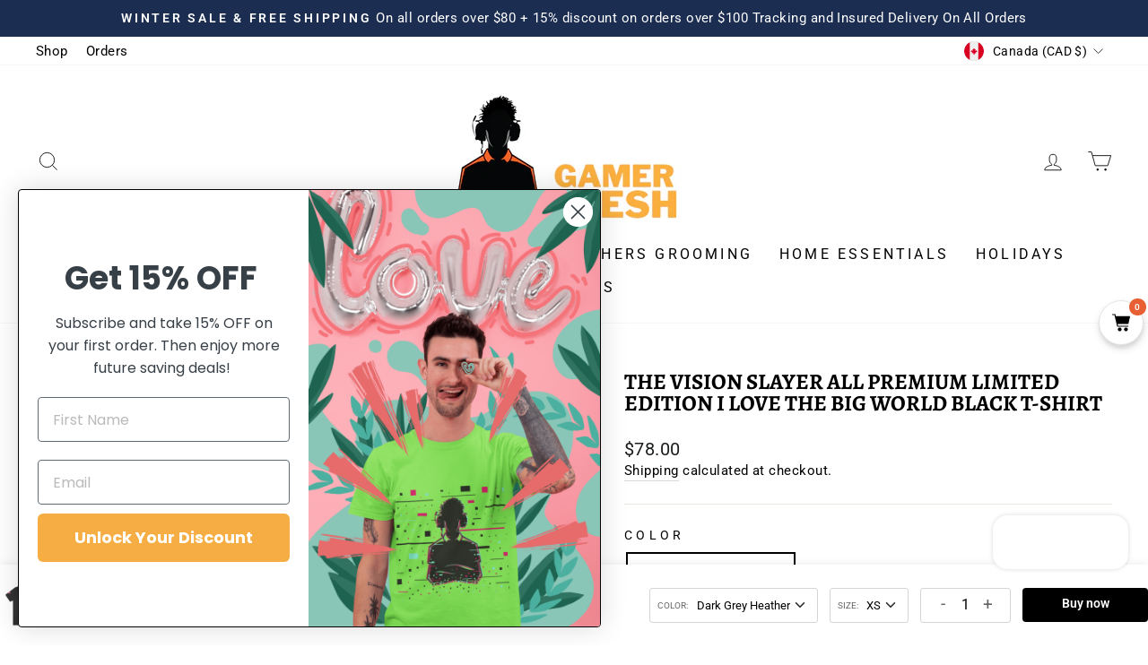

--- FILE ---
content_type: text/html; charset=utf-8
request_url: https://www.gamerfresh.biz/en-ca/products/the-vision-slayer-all-premium-limited-edition-i-love-the-big-world-black-t-shirt
body_size: 47018
content:
<!doctype html>
<html class="no-js" lang="en" dir="ltr">
<head>
   <!-- Added by AVADA Cookies Bar -->
   <script>
   window.AVADA_COOKIES_BAR = window.AVADA_COOKIES_BAR || {};
   window.AVADA_COOKIES_BAR.shopId = 'xTALfhqqcaVHxv33eQyP';
   window.AVADA_COOKIES_BAR.status = false;
   AVADA_COOKIES_BAR ={"specificRegions":{"ccpa":false,"lgpd":false,"gdpr":false,"appi":false,"pipeda":false},"advancedSetting":false,"displayAfter":"5","themeName":"Basic","mobilePositions":"bottom","showIcon":true,"agreeBtnTextColor":"#FFFFFF","customPrivacyLink":"","bgColor":"#FFFFFF","theme":"basic","textFont":"Noto+Sans","customCss":"","denyTextColor":"#2C332F","agreeButtonText":"Got it!","textColor":"#1D1D1D","textAvada":"rgba(29, 29, 29, 0.8)","desktopFloatCardPosition":"bottom_left","messageColor":"#2C332F","displayType":"full_bar","agreeBtnBgColor":"#1AAC7A","privacyLinkColor":"#2C332F","shopId":"xTALfhqqcaVHxv33eQyP","removeBranding":false,"iconColor":"#2C332F","showOnCountry":"all","urlIcon":"","optionPolicyLink":"select","desktopPosition":"bottom","privacyLink":"/55481466977/policies/23540957281","showPrivacyPolicy":true,"iconType":"default_icon","agreeBtnBorder":"#2C332F","message":"This website uses cookies to make sure you get the best experience with us.","privacyLinkText":"Learn more","denyButtonText":"Decline","id":"TweEkhYGZaBhUOpUm7UR"}
 </script>
   <!-- /Added by AVADA Cookies Bar -->
 <meta name="p:domain_verify" content="9f69dfa2ba1f634ad9df332112d79a8d"/>
  <meta charset="utf-8">
  <meta http-equiv="X-UA-Compatible" content="IE=edge,chrome=1">
  <meta name="viewport" content="width=device-width,initial-scale=1">
  <meta name="theme-color" content="#111111">
  <link rel="canonical" href="https://www.gamerfresh.biz/en-ca/products/the-vision-slayer-all-premium-limited-edition-i-love-the-big-world-black-t-shirt">
  <link rel="preconnect" href="https://cdn.shopify.com">
  <link rel="preconnect" href="https://fonts.shopifycdn.com">
  <link rel="dns-prefetch" href="https://productreviews.shopifycdn.com">
  <link rel="dns-prefetch" href="https://ajax.googleapis.com">
  <link rel="dns-prefetch" href="https://maps.googleapis.com">
  <link rel="dns-prefetch" href="https://maps.gstatic.com">
<meta name="facebook-domain-verification" content="o2nj0thsonrde3z93l645wxd3zpbi3" /><link rel="shortcut icon" href="//www.gamerfresh.biz/cdn/shop/files/gamer-01_1_1_32x32.png?v=1647905578" type="image/png" /><title>The Vision Slayer All Premium Limited Edition I Love The Big World Bla
&ndash; gamerfresh.biz
</title>
<meta name="description" content="This sassy, but fun t-shirt is flirty and cool. Perfectly fit for any type of style from jeans to sweat pants. Make heads turn and side-eye wander when you have this tee on. Coming in various colors you can choose what works well for you. Made from super-soft cotton with a cool print, expect to make this your favorite "><meta property="og:site_name" content="gamerfresh.biz">
  <meta property="og:url" content="https://www.gamerfresh.biz/en-ca/products/the-vision-slayer-all-premium-limited-edition-i-love-the-big-world-black-t-shirt">
  <meta property="og:title" content="The Vision Slayer All Premium Limited Edition I Love The Big World Black T-Shirt">
  <meta property="og:type" content="product">
  <meta property="og:description" content="This sassy, but fun t-shirt is flirty and cool. Perfectly fit for any type of style from jeans to sweat pants. Make heads turn and side-eye wander when you have this tee on. Coming in various colors you can choose what works well for you. Made from super-soft cotton with a cool print, expect to make this your favorite "><meta property="og:image" content="http://www.gamerfresh.biz/cdn/shop/products/33bbb7e43c63c286fe147c8d60e0f890.jpg?v=1669080630">
    <meta property="og:image:secure_url" content="https://www.gamerfresh.biz/cdn/shop/products/33bbb7e43c63c286fe147c8d60e0f890.jpg?v=1669080630">
    <meta property="og:image:width" content="1200">
    <meta property="og:image:height" content="1200"><meta name="twitter:site" content="@">
  <meta name="twitter:card" content="summary_large_image">
  <meta name="twitter:title" content="The Vision Slayer All Premium Limited Edition I Love The Big World Black T-Shirt">
  <meta name="twitter:description" content="This sassy, but fun t-shirt is flirty and cool. Perfectly fit for any type of style from jeans to sweat pants. Make heads turn and side-eye wander when you have this tee on. Coming in various colors you can choose what works well for you. Made from super-soft cotton with a cool print, expect to make this your favorite ">
<style data-shopify>@font-face {
  font-family: Alegreya;
  font-weight: 700;
  font-style: normal;
  font-display: swap;
  src: url("//www.gamerfresh.biz/cdn/fonts/alegreya/alegreya_n7.94acea1149930a7b242e750715301e9002cdbb09.woff2") format("woff2"),
       url("//www.gamerfresh.biz/cdn/fonts/alegreya/alegreya_n7.44924b4ad31cd43b056fd2b37a197352574886fd.woff") format("woff");
}

  @font-face {
  font-family: Roboto;
  font-weight: 400;
  font-style: normal;
  font-display: swap;
  src: url("//www.gamerfresh.biz/cdn/fonts/roboto/roboto_n4.2019d890f07b1852f56ce63ba45b2db45d852cba.woff2") format("woff2"),
       url("//www.gamerfresh.biz/cdn/fonts/roboto/roboto_n4.238690e0007583582327135619c5f7971652fa9d.woff") format("woff");
}


  @font-face {
  font-family: Roboto;
  font-weight: 600;
  font-style: normal;
  font-display: swap;
  src: url("//www.gamerfresh.biz/cdn/fonts/roboto/roboto_n6.3d305d5382545b48404c304160aadee38c90ef9d.woff2") format("woff2"),
       url("//www.gamerfresh.biz/cdn/fonts/roboto/roboto_n6.bb37be020157f87e181e5489d5e9137ad60c47a2.woff") format("woff");
}

  @font-face {
  font-family: Roboto;
  font-weight: 400;
  font-style: italic;
  font-display: swap;
  src: url("//www.gamerfresh.biz/cdn/fonts/roboto/roboto_i4.57ce898ccda22ee84f49e6b57ae302250655e2d4.woff2") format("woff2"),
       url("//www.gamerfresh.biz/cdn/fonts/roboto/roboto_i4.b21f3bd061cbcb83b824ae8c7671a82587b264bf.woff") format("woff");
}

  @font-face {
  font-family: Roboto;
  font-weight: 600;
  font-style: italic;
  font-display: swap;
  src: url("//www.gamerfresh.biz/cdn/fonts/roboto/roboto_i6.ebd6b6733fb2b030d60cbf61316511a7ffd82fb3.woff2") format("woff2"),
       url("//www.gamerfresh.biz/cdn/fonts/roboto/roboto_i6.1363905a6d5249605bc5e0f859663ffe95ac3bed.woff") format("woff");
}

</style><link href="//www.gamerfresh.biz/cdn/shop/t/9/assets/theme.css?v=117872151736123314011726169902" rel="stylesheet" type="text/css" media="all" />
<style data-shopify>:root {
    --typeHeaderPrimary: Alegreya;
    --typeHeaderFallback: serif;
    --typeHeaderSize: 29px;
    --typeHeaderWeight: 700;
    --typeHeaderLineHeight: 1;
    --typeHeaderSpacing: 0.0em;

    --typeBasePrimary:Roboto;
    --typeBaseFallback:sans-serif;
    --typeBaseSize: 18px;
    --typeBaseWeight: 400;
    --typeBaseSpacing: 0.025em;
    --typeBaseLineHeight: 1.4;

    --typeCollectionTitle: 20px;

    --iconWeight: 2px;
    --iconLinecaps: miter;

    
      --buttonRadius: 0px;
    

    --colorGridOverlayOpacity: 0.12;
  }

  .placeholder-content {
    background-image: linear-gradient(100deg, #ffffff 40%, #f7f7f7 63%, #ffffff 79%);
  }</style><script>
    document.documentElement.className = document.documentElement.className.replace('no-js', 'js');

    window.theme = window.theme || {};
    theme.routes = {
      home: "/en-ca",
      cart: "/en-ca/cart.js",
      cartPage: "/en-ca/cart",
      cartAdd: "/en-ca/cart/add.js",
      cartChange: "/en-ca/cart/change.js",
      search: "/en-ca/search"
    };
    theme.strings = {
      soldOut: "Sold Out",
      unavailable: "Unavailable",
      inStockLabel: "In stock, ready to ship",
      stockLabel: "Low stock - [count] items left",
      willNotShipUntil: "Ready to ship [date]",
      willBeInStockAfter: "Back in stock [date]",
      waitingForStock: "Inventory on the way",
      savePrice: "Save [saved_amount]",
      cartEmpty: "Your cart is currently empty.",
      cartTermsConfirmation: "You must agree with the terms and conditions of sales to check out",
      searchCollections: "Collections:",
      searchPages: "Pages:",
      searchArticles: "Articles:"
    };
    theme.settings = {
      dynamicVariantsEnable: true,
      cartType: "drawer",
      isCustomerTemplate: false,
      moneyFormat: "${{amount}}",
      saveType: "dollar",
      productImageSize: "natural",
      productImageCover: true,
      predictiveSearch: true,
      predictiveSearchType: "product,article,page,collection",
      quickView: true,
      themeName: 'Custom',
      themeVersion: "1.0.1"
    };
  </script>

  <script>window.performance && window.performance.mark && window.performance.mark('shopify.content_for_header.start');</script><meta name="google-site-verification" content="26Ip0lMSGGEGXRlWeT0b2LA8NsljxGkWlNqm81Vh9Ik">
<meta id="shopify-digital-wallet" name="shopify-digital-wallet" content="/55481466977/digital_wallets/dialog">
<meta name="shopify-checkout-api-token" content="2179067164b02e7bffd856e326d85a1a">
<meta id="in-context-paypal-metadata" data-shop-id="55481466977" data-venmo-supported="true" data-environment="production" data-locale="en_US" data-paypal-v4="true" data-currency="CAD">
<link rel="alternate" hreflang="x-default" href="https://www.gamerfresh.biz/products/the-vision-slayer-all-premium-limited-edition-i-love-the-big-world-black-t-shirt">
<link rel="alternate" hreflang="en" href="https://www.gamerfresh.biz/products/the-vision-slayer-all-premium-limited-edition-i-love-the-big-world-black-t-shirt">
<link rel="alternate" hreflang="es" href="https://www.gamerfresh.biz/es/products/the-vision-slayer-all-premium-limited-edition-i-love-the-big-world-black-t-shirt">
<link rel="alternate" hreflang="fr" href="https://www.gamerfresh.biz/fr/products/the-vision-slayer-all-premium-limited-edition-i-love-the-big-world-black-t-shirt">
<link rel="alternate" hreflang="ar" href="https://www.gamerfresh.biz/ar/products/the-vision-slayer-all-premium-limited-edition-i-love-the-big-world-black-t-shirt">
<link rel="alternate" hreflang="zh-Hans" href="https://www.gamerfresh.biz/zh/products/the-vision-slayer-all-premium-limited-edition-i-love-the-big-world-black-t-shirt">
<link rel="alternate" hreflang="en-CA" href="https://www.gamerfresh.biz/en-ca/products/the-vision-slayer-all-premium-limited-edition-i-love-the-big-world-black-t-shirt">
<link rel="alternate" hreflang="zh-Hans-AD" href="https://www.gamerfresh.biz/zh/products/the-vision-slayer-all-premium-limited-edition-i-love-the-big-world-black-t-shirt">
<link rel="alternate" hreflang="zh-Hans-AE" href="https://www.gamerfresh.biz/zh/products/the-vision-slayer-all-premium-limited-edition-i-love-the-big-world-black-t-shirt">
<link rel="alternate" hreflang="zh-Hans-AG" href="https://www.gamerfresh.biz/zh/products/the-vision-slayer-all-premium-limited-edition-i-love-the-big-world-black-t-shirt">
<link rel="alternate" hreflang="zh-Hans-AI" href="https://www.gamerfresh.biz/zh/products/the-vision-slayer-all-premium-limited-edition-i-love-the-big-world-black-t-shirt">
<link rel="alternate" hreflang="zh-Hans-AL" href="https://www.gamerfresh.biz/zh/products/the-vision-slayer-all-premium-limited-edition-i-love-the-big-world-black-t-shirt">
<link rel="alternate" hreflang="zh-Hans-AM" href="https://www.gamerfresh.biz/zh/products/the-vision-slayer-all-premium-limited-edition-i-love-the-big-world-black-t-shirt">
<link rel="alternate" hreflang="zh-Hans-AO" href="https://www.gamerfresh.biz/zh/products/the-vision-slayer-all-premium-limited-edition-i-love-the-big-world-black-t-shirt">
<link rel="alternate" hreflang="zh-Hans-AR" href="https://www.gamerfresh.biz/zh/products/the-vision-slayer-all-premium-limited-edition-i-love-the-big-world-black-t-shirt">
<link rel="alternate" hreflang="zh-Hans-AT" href="https://www.gamerfresh.biz/zh/products/the-vision-slayer-all-premium-limited-edition-i-love-the-big-world-black-t-shirt">
<link rel="alternate" hreflang="zh-Hans-AU" href="https://www.gamerfresh.biz/zh/products/the-vision-slayer-all-premium-limited-edition-i-love-the-big-world-black-t-shirt">
<link rel="alternate" hreflang="zh-Hans-AW" href="https://www.gamerfresh.biz/zh/products/the-vision-slayer-all-premium-limited-edition-i-love-the-big-world-black-t-shirt">
<link rel="alternate" hreflang="zh-Hans-AZ" href="https://www.gamerfresh.biz/zh/products/the-vision-slayer-all-premium-limited-edition-i-love-the-big-world-black-t-shirt">
<link rel="alternate" hreflang="zh-Hans-BA" href="https://www.gamerfresh.biz/zh/products/the-vision-slayer-all-premium-limited-edition-i-love-the-big-world-black-t-shirt">
<link rel="alternate" hreflang="zh-Hans-BB" href="https://www.gamerfresh.biz/zh/products/the-vision-slayer-all-premium-limited-edition-i-love-the-big-world-black-t-shirt">
<link rel="alternate" hreflang="zh-Hans-BD" href="https://www.gamerfresh.biz/zh/products/the-vision-slayer-all-premium-limited-edition-i-love-the-big-world-black-t-shirt">
<link rel="alternate" hreflang="zh-Hans-BE" href="https://www.gamerfresh.biz/zh/products/the-vision-slayer-all-premium-limited-edition-i-love-the-big-world-black-t-shirt">
<link rel="alternate" hreflang="zh-Hans-BF" href="https://www.gamerfresh.biz/zh/products/the-vision-slayer-all-premium-limited-edition-i-love-the-big-world-black-t-shirt">
<link rel="alternate" hreflang="zh-Hans-BG" href="https://www.gamerfresh.biz/zh/products/the-vision-slayer-all-premium-limited-edition-i-love-the-big-world-black-t-shirt">
<link rel="alternate" hreflang="zh-Hans-BH" href="https://www.gamerfresh.biz/zh/products/the-vision-slayer-all-premium-limited-edition-i-love-the-big-world-black-t-shirt">
<link rel="alternate" hreflang="zh-Hans-BI" href="https://www.gamerfresh.biz/zh/products/the-vision-slayer-all-premium-limited-edition-i-love-the-big-world-black-t-shirt">
<link rel="alternate" hreflang="zh-Hans-BJ" href="https://www.gamerfresh.biz/zh/products/the-vision-slayer-all-premium-limited-edition-i-love-the-big-world-black-t-shirt">
<link rel="alternate" hreflang="zh-Hans-BL" href="https://www.gamerfresh.biz/zh/products/the-vision-slayer-all-premium-limited-edition-i-love-the-big-world-black-t-shirt">
<link rel="alternate" hreflang="zh-Hans-BM" href="https://www.gamerfresh.biz/zh/products/the-vision-slayer-all-premium-limited-edition-i-love-the-big-world-black-t-shirt">
<link rel="alternate" hreflang="zh-Hans-BN" href="https://www.gamerfresh.biz/zh/products/the-vision-slayer-all-premium-limited-edition-i-love-the-big-world-black-t-shirt">
<link rel="alternate" hreflang="zh-Hans-BO" href="https://www.gamerfresh.biz/zh/products/the-vision-slayer-all-premium-limited-edition-i-love-the-big-world-black-t-shirt">
<link rel="alternate" hreflang="zh-Hans-BQ" href="https://www.gamerfresh.biz/zh/products/the-vision-slayer-all-premium-limited-edition-i-love-the-big-world-black-t-shirt">
<link rel="alternate" hreflang="zh-Hans-BR" href="https://www.gamerfresh.biz/zh/products/the-vision-slayer-all-premium-limited-edition-i-love-the-big-world-black-t-shirt">
<link rel="alternate" hreflang="zh-Hans-BS" href="https://www.gamerfresh.biz/zh/products/the-vision-slayer-all-premium-limited-edition-i-love-the-big-world-black-t-shirt">
<link rel="alternate" hreflang="zh-Hans-BW" href="https://www.gamerfresh.biz/zh/products/the-vision-slayer-all-premium-limited-edition-i-love-the-big-world-black-t-shirt">
<link rel="alternate" hreflang="zh-Hans-BZ" href="https://www.gamerfresh.biz/zh/products/the-vision-slayer-all-premium-limited-edition-i-love-the-big-world-black-t-shirt">
<link rel="alternate" hreflang="zh-Hans-CH" href="https://www.gamerfresh.biz/zh/products/the-vision-slayer-all-premium-limited-edition-i-love-the-big-world-black-t-shirt">
<link rel="alternate" hreflang="zh-Hans-CK" href="https://www.gamerfresh.biz/zh/products/the-vision-slayer-all-premium-limited-edition-i-love-the-big-world-black-t-shirt">
<link rel="alternate" hreflang="zh-Hans-CL" href="https://www.gamerfresh.biz/zh/products/the-vision-slayer-all-premium-limited-edition-i-love-the-big-world-black-t-shirt">
<link rel="alternate" hreflang="zh-Hans-CM" href="https://www.gamerfresh.biz/zh/products/the-vision-slayer-all-premium-limited-edition-i-love-the-big-world-black-t-shirt">
<link rel="alternate" hreflang="zh-Hans-CN" href="https://www.gamerfresh.biz/zh/products/the-vision-slayer-all-premium-limited-edition-i-love-the-big-world-black-t-shirt">
<link rel="alternate" hreflang="zh-Hans-CO" href="https://www.gamerfresh.biz/zh/products/the-vision-slayer-all-premium-limited-edition-i-love-the-big-world-black-t-shirt">
<link rel="alternate" hreflang="zh-Hans-CR" href="https://www.gamerfresh.biz/zh/products/the-vision-slayer-all-premium-limited-edition-i-love-the-big-world-black-t-shirt">
<link rel="alternate" hreflang="zh-Hans-CV" href="https://www.gamerfresh.biz/zh/products/the-vision-slayer-all-premium-limited-edition-i-love-the-big-world-black-t-shirt">
<link rel="alternate" hreflang="zh-Hans-CW" href="https://www.gamerfresh.biz/zh/products/the-vision-slayer-all-premium-limited-edition-i-love-the-big-world-black-t-shirt">
<link rel="alternate" hreflang="zh-Hans-CY" href="https://www.gamerfresh.biz/zh/products/the-vision-slayer-all-premium-limited-edition-i-love-the-big-world-black-t-shirt">
<link rel="alternate" hreflang="zh-Hans-CZ" href="https://www.gamerfresh.biz/zh/products/the-vision-slayer-all-premium-limited-edition-i-love-the-big-world-black-t-shirt">
<link rel="alternate" hreflang="zh-Hans-DE" href="https://www.gamerfresh.biz/zh/products/the-vision-slayer-all-premium-limited-edition-i-love-the-big-world-black-t-shirt">
<link rel="alternate" hreflang="zh-Hans-DJ" href="https://www.gamerfresh.biz/zh/products/the-vision-slayer-all-premium-limited-edition-i-love-the-big-world-black-t-shirt">
<link rel="alternate" hreflang="zh-Hans-DK" href="https://www.gamerfresh.biz/zh/products/the-vision-slayer-all-premium-limited-edition-i-love-the-big-world-black-t-shirt">
<link rel="alternate" hreflang="zh-Hans-DM" href="https://www.gamerfresh.biz/zh/products/the-vision-slayer-all-premium-limited-edition-i-love-the-big-world-black-t-shirt">
<link rel="alternate" hreflang="zh-Hans-DO" href="https://www.gamerfresh.biz/zh/products/the-vision-slayer-all-premium-limited-edition-i-love-the-big-world-black-t-shirt">
<link rel="alternate" hreflang="zh-Hans-DZ" href="https://www.gamerfresh.biz/zh/products/the-vision-slayer-all-premium-limited-edition-i-love-the-big-world-black-t-shirt">
<link rel="alternate" hreflang="zh-Hans-EC" href="https://www.gamerfresh.biz/zh/products/the-vision-slayer-all-premium-limited-edition-i-love-the-big-world-black-t-shirt">
<link rel="alternate" hreflang="zh-Hans-EE" href="https://www.gamerfresh.biz/zh/products/the-vision-slayer-all-premium-limited-edition-i-love-the-big-world-black-t-shirt">
<link rel="alternate" hreflang="zh-Hans-EG" href="https://www.gamerfresh.biz/zh/products/the-vision-slayer-all-premium-limited-edition-i-love-the-big-world-black-t-shirt">
<link rel="alternate" hreflang="zh-Hans-ES" href="https://www.gamerfresh.biz/zh/products/the-vision-slayer-all-premium-limited-edition-i-love-the-big-world-black-t-shirt">
<link rel="alternate" hreflang="zh-Hans-ET" href="https://www.gamerfresh.biz/zh/products/the-vision-slayer-all-premium-limited-edition-i-love-the-big-world-black-t-shirt">
<link rel="alternate" hreflang="zh-Hans-FI" href="https://www.gamerfresh.biz/zh/products/the-vision-slayer-all-premium-limited-edition-i-love-the-big-world-black-t-shirt">
<link rel="alternate" hreflang="zh-Hans-FJ" href="https://www.gamerfresh.biz/zh/products/the-vision-slayer-all-premium-limited-edition-i-love-the-big-world-black-t-shirt">
<link rel="alternate" hreflang="zh-Hans-FK" href="https://www.gamerfresh.biz/zh/products/the-vision-slayer-all-premium-limited-edition-i-love-the-big-world-black-t-shirt">
<link rel="alternate" hreflang="zh-Hans-FO" href="https://www.gamerfresh.biz/zh/products/the-vision-slayer-all-premium-limited-edition-i-love-the-big-world-black-t-shirt">
<link rel="alternate" hreflang="zh-Hans-FR" href="https://www.gamerfresh.biz/zh/products/the-vision-slayer-all-premium-limited-edition-i-love-the-big-world-black-t-shirt">
<link rel="alternate" hreflang="zh-Hans-GA" href="https://www.gamerfresh.biz/zh/products/the-vision-slayer-all-premium-limited-edition-i-love-the-big-world-black-t-shirt">
<link rel="alternate" hreflang="zh-Hans-GB" href="https://www.gamerfresh.biz/zh/products/the-vision-slayer-all-premium-limited-edition-i-love-the-big-world-black-t-shirt">
<link rel="alternate" hreflang="zh-Hans-GD" href="https://www.gamerfresh.biz/zh/products/the-vision-slayer-all-premium-limited-edition-i-love-the-big-world-black-t-shirt">
<link rel="alternate" hreflang="zh-Hans-GE" href="https://www.gamerfresh.biz/zh/products/the-vision-slayer-all-premium-limited-edition-i-love-the-big-world-black-t-shirt">
<link rel="alternate" hreflang="zh-Hans-GF" href="https://www.gamerfresh.biz/zh/products/the-vision-slayer-all-premium-limited-edition-i-love-the-big-world-black-t-shirt">
<link rel="alternate" hreflang="zh-Hans-GG" href="https://www.gamerfresh.biz/zh/products/the-vision-slayer-all-premium-limited-edition-i-love-the-big-world-black-t-shirt">
<link rel="alternate" hreflang="zh-Hans-GH" href="https://www.gamerfresh.biz/zh/products/the-vision-slayer-all-premium-limited-edition-i-love-the-big-world-black-t-shirt">
<link rel="alternate" hreflang="zh-Hans-GI" href="https://www.gamerfresh.biz/zh/products/the-vision-slayer-all-premium-limited-edition-i-love-the-big-world-black-t-shirt">
<link rel="alternate" hreflang="zh-Hans-GL" href="https://www.gamerfresh.biz/zh/products/the-vision-slayer-all-premium-limited-edition-i-love-the-big-world-black-t-shirt">
<link rel="alternate" hreflang="zh-Hans-GM" href="https://www.gamerfresh.biz/zh/products/the-vision-slayer-all-premium-limited-edition-i-love-the-big-world-black-t-shirt">
<link rel="alternate" hreflang="zh-Hans-GN" href="https://www.gamerfresh.biz/zh/products/the-vision-slayer-all-premium-limited-edition-i-love-the-big-world-black-t-shirt">
<link rel="alternate" hreflang="zh-Hans-GP" href="https://www.gamerfresh.biz/zh/products/the-vision-slayer-all-premium-limited-edition-i-love-the-big-world-black-t-shirt">
<link rel="alternate" hreflang="zh-Hans-GQ" href="https://www.gamerfresh.biz/zh/products/the-vision-slayer-all-premium-limited-edition-i-love-the-big-world-black-t-shirt">
<link rel="alternate" hreflang="zh-Hans-GR" href="https://www.gamerfresh.biz/zh/products/the-vision-slayer-all-premium-limited-edition-i-love-the-big-world-black-t-shirt">
<link rel="alternate" hreflang="zh-Hans-GT" href="https://www.gamerfresh.biz/zh/products/the-vision-slayer-all-premium-limited-edition-i-love-the-big-world-black-t-shirt">
<link rel="alternate" hreflang="zh-Hans-GW" href="https://www.gamerfresh.biz/zh/products/the-vision-slayer-all-premium-limited-edition-i-love-the-big-world-black-t-shirt">
<link rel="alternate" hreflang="zh-Hans-GY" href="https://www.gamerfresh.biz/zh/products/the-vision-slayer-all-premium-limited-edition-i-love-the-big-world-black-t-shirt">
<link rel="alternate" hreflang="zh-Hans-HK" href="https://www.gamerfresh.biz/zh/products/the-vision-slayer-all-premium-limited-edition-i-love-the-big-world-black-t-shirt">
<link rel="alternate" hreflang="zh-Hans-HN" href="https://www.gamerfresh.biz/zh/products/the-vision-slayer-all-premium-limited-edition-i-love-the-big-world-black-t-shirt">
<link rel="alternate" hreflang="zh-Hans-HR" href="https://www.gamerfresh.biz/zh/products/the-vision-slayer-all-premium-limited-edition-i-love-the-big-world-black-t-shirt">
<link rel="alternate" hreflang="zh-Hans-HT" href="https://www.gamerfresh.biz/zh/products/the-vision-slayer-all-premium-limited-edition-i-love-the-big-world-black-t-shirt">
<link rel="alternate" hreflang="zh-Hans-HU" href="https://www.gamerfresh.biz/zh/products/the-vision-slayer-all-premium-limited-edition-i-love-the-big-world-black-t-shirt">
<link rel="alternate" hreflang="zh-Hans-ID" href="https://www.gamerfresh.biz/zh/products/the-vision-slayer-all-premium-limited-edition-i-love-the-big-world-black-t-shirt">
<link rel="alternate" hreflang="zh-Hans-IE" href="https://www.gamerfresh.biz/zh/products/the-vision-slayer-all-premium-limited-edition-i-love-the-big-world-black-t-shirt">
<link rel="alternate" hreflang="zh-Hans-IL" href="https://www.gamerfresh.biz/zh/products/the-vision-slayer-all-premium-limited-edition-i-love-the-big-world-black-t-shirt">
<link rel="alternate" hreflang="zh-Hans-IN" href="https://www.gamerfresh.biz/zh/products/the-vision-slayer-all-premium-limited-edition-i-love-the-big-world-black-t-shirt">
<link rel="alternate" hreflang="zh-Hans-IS" href="https://www.gamerfresh.biz/zh/products/the-vision-slayer-all-premium-limited-edition-i-love-the-big-world-black-t-shirt">
<link rel="alternate" hreflang="zh-Hans-IT" href="https://www.gamerfresh.biz/zh/products/the-vision-slayer-all-premium-limited-edition-i-love-the-big-world-black-t-shirt">
<link rel="alternate" hreflang="zh-Hans-JE" href="https://www.gamerfresh.biz/zh/products/the-vision-slayer-all-premium-limited-edition-i-love-the-big-world-black-t-shirt">
<link rel="alternate" hreflang="zh-Hans-JM" href="https://www.gamerfresh.biz/zh/products/the-vision-slayer-all-premium-limited-edition-i-love-the-big-world-black-t-shirt">
<link rel="alternate" hreflang="zh-Hans-JO" href="https://www.gamerfresh.biz/zh/products/the-vision-slayer-all-premium-limited-edition-i-love-the-big-world-black-t-shirt">
<link rel="alternate" hreflang="zh-Hans-JP" href="https://www.gamerfresh.biz/zh/products/the-vision-slayer-all-premium-limited-edition-i-love-the-big-world-black-t-shirt">
<link rel="alternate" hreflang="zh-Hans-KE" href="https://www.gamerfresh.biz/zh/products/the-vision-slayer-all-premium-limited-edition-i-love-the-big-world-black-t-shirt">
<link rel="alternate" hreflang="zh-Hans-KG" href="https://www.gamerfresh.biz/zh/products/the-vision-slayer-all-premium-limited-edition-i-love-the-big-world-black-t-shirt">
<link rel="alternate" hreflang="zh-Hans-KH" href="https://www.gamerfresh.biz/zh/products/the-vision-slayer-all-premium-limited-edition-i-love-the-big-world-black-t-shirt">
<link rel="alternate" hreflang="zh-Hans-KI" href="https://www.gamerfresh.biz/zh/products/the-vision-slayer-all-premium-limited-edition-i-love-the-big-world-black-t-shirt">
<link rel="alternate" hreflang="zh-Hans-KM" href="https://www.gamerfresh.biz/zh/products/the-vision-slayer-all-premium-limited-edition-i-love-the-big-world-black-t-shirt">
<link rel="alternate" hreflang="zh-Hans-KN" href="https://www.gamerfresh.biz/zh/products/the-vision-slayer-all-premium-limited-edition-i-love-the-big-world-black-t-shirt">
<link rel="alternate" hreflang="zh-Hans-KR" href="https://www.gamerfresh.biz/zh/products/the-vision-slayer-all-premium-limited-edition-i-love-the-big-world-black-t-shirt">
<link rel="alternate" hreflang="zh-Hans-KW" href="https://www.gamerfresh.biz/zh/products/the-vision-slayer-all-premium-limited-edition-i-love-the-big-world-black-t-shirt">
<link rel="alternate" hreflang="zh-Hans-KY" href="https://www.gamerfresh.biz/zh/products/the-vision-slayer-all-premium-limited-edition-i-love-the-big-world-black-t-shirt">
<link rel="alternate" hreflang="zh-Hans-KZ" href="https://www.gamerfresh.biz/zh/products/the-vision-slayer-all-premium-limited-edition-i-love-the-big-world-black-t-shirt">
<link rel="alternate" hreflang="zh-Hans-LA" href="https://www.gamerfresh.biz/zh/products/the-vision-slayer-all-premium-limited-edition-i-love-the-big-world-black-t-shirt">
<link rel="alternate" hreflang="zh-Hans-LC" href="https://www.gamerfresh.biz/zh/products/the-vision-slayer-all-premium-limited-edition-i-love-the-big-world-black-t-shirt">
<link rel="alternate" hreflang="zh-Hans-LI" href="https://www.gamerfresh.biz/zh/products/the-vision-slayer-all-premium-limited-edition-i-love-the-big-world-black-t-shirt">
<link rel="alternate" hreflang="zh-Hans-LK" href="https://www.gamerfresh.biz/zh/products/the-vision-slayer-all-premium-limited-edition-i-love-the-big-world-black-t-shirt">
<link rel="alternate" hreflang="zh-Hans-LS" href="https://www.gamerfresh.biz/zh/products/the-vision-slayer-all-premium-limited-edition-i-love-the-big-world-black-t-shirt">
<link rel="alternate" hreflang="zh-Hans-LT" href="https://www.gamerfresh.biz/zh/products/the-vision-slayer-all-premium-limited-edition-i-love-the-big-world-black-t-shirt">
<link rel="alternate" hreflang="zh-Hans-LU" href="https://www.gamerfresh.biz/zh/products/the-vision-slayer-all-premium-limited-edition-i-love-the-big-world-black-t-shirt">
<link rel="alternate" hreflang="zh-Hans-LV" href="https://www.gamerfresh.biz/zh/products/the-vision-slayer-all-premium-limited-edition-i-love-the-big-world-black-t-shirt">
<link rel="alternate" hreflang="zh-Hans-MA" href="https://www.gamerfresh.biz/zh/products/the-vision-slayer-all-premium-limited-edition-i-love-the-big-world-black-t-shirt">
<link rel="alternate" hreflang="zh-Hans-MC" href="https://www.gamerfresh.biz/zh/products/the-vision-slayer-all-premium-limited-edition-i-love-the-big-world-black-t-shirt">
<link rel="alternate" hreflang="zh-Hans-MD" href="https://www.gamerfresh.biz/zh/products/the-vision-slayer-all-premium-limited-edition-i-love-the-big-world-black-t-shirt">
<link rel="alternate" hreflang="zh-Hans-ME" href="https://www.gamerfresh.biz/zh/products/the-vision-slayer-all-premium-limited-edition-i-love-the-big-world-black-t-shirt">
<link rel="alternate" hreflang="zh-Hans-MF" href="https://www.gamerfresh.biz/zh/products/the-vision-slayer-all-premium-limited-edition-i-love-the-big-world-black-t-shirt">
<link rel="alternate" hreflang="zh-Hans-MG" href="https://www.gamerfresh.biz/zh/products/the-vision-slayer-all-premium-limited-edition-i-love-the-big-world-black-t-shirt">
<link rel="alternate" hreflang="zh-Hans-MK" href="https://www.gamerfresh.biz/zh/products/the-vision-slayer-all-premium-limited-edition-i-love-the-big-world-black-t-shirt">
<link rel="alternate" hreflang="zh-Hans-MN" href="https://www.gamerfresh.biz/zh/products/the-vision-slayer-all-premium-limited-edition-i-love-the-big-world-black-t-shirt">
<link rel="alternate" hreflang="zh-Hans-MO" href="https://www.gamerfresh.biz/zh/products/the-vision-slayer-all-premium-limited-edition-i-love-the-big-world-black-t-shirt">
<link rel="alternate" hreflang="zh-Hans-MQ" href="https://www.gamerfresh.biz/zh/products/the-vision-slayer-all-premium-limited-edition-i-love-the-big-world-black-t-shirt">
<link rel="alternate" hreflang="zh-Hans-MR" href="https://www.gamerfresh.biz/zh/products/the-vision-slayer-all-premium-limited-edition-i-love-the-big-world-black-t-shirt">
<link rel="alternate" hreflang="zh-Hans-MS" href="https://www.gamerfresh.biz/zh/products/the-vision-slayer-all-premium-limited-edition-i-love-the-big-world-black-t-shirt">
<link rel="alternate" hreflang="zh-Hans-MT" href="https://www.gamerfresh.biz/zh/products/the-vision-slayer-all-premium-limited-edition-i-love-the-big-world-black-t-shirt">
<link rel="alternate" hreflang="zh-Hans-MU" href="https://www.gamerfresh.biz/zh/products/the-vision-slayer-all-premium-limited-edition-i-love-the-big-world-black-t-shirt">
<link rel="alternate" hreflang="zh-Hans-MV" href="https://www.gamerfresh.biz/zh/products/the-vision-slayer-all-premium-limited-edition-i-love-the-big-world-black-t-shirt">
<link rel="alternate" hreflang="zh-Hans-MW" href="https://www.gamerfresh.biz/zh/products/the-vision-slayer-all-premium-limited-edition-i-love-the-big-world-black-t-shirt">
<link rel="alternate" hreflang="zh-Hans-MX" href="https://www.gamerfresh.biz/zh/products/the-vision-slayer-all-premium-limited-edition-i-love-the-big-world-black-t-shirt">
<link rel="alternate" hreflang="zh-Hans-MY" href="https://www.gamerfresh.biz/zh/products/the-vision-slayer-all-premium-limited-edition-i-love-the-big-world-black-t-shirt">
<link rel="alternate" hreflang="zh-Hans-MZ" href="https://www.gamerfresh.biz/zh/products/the-vision-slayer-all-premium-limited-edition-i-love-the-big-world-black-t-shirt">
<link rel="alternate" hreflang="zh-Hans-NA" href="https://www.gamerfresh.biz/zh/products/the-vision-slayer-all-premium-limited-edition-i-love-the-big-world-black-t-shirt">
<link rel="alternate" hreflang="zh-Hans-NC" href="https://www.gamerfresh.biz/zh/products/the-vision-slayer-all-premium-limited-edition-i-love-the-big-world-black-t-shirt">
<link rel="alternate" hreflang="zh-Hans-NG" href="https://www.gamerfresh.biz/zh/products/the-vision-slayer-all-premium-limited-edition-i-love-the-big-world-black-t-shirt">
<link rel="alternate" hreflang="zh-Hans-NI" href="https://www.gamerfresh.biz/zh/products/the-vision-slayer-all-premium-limited-edition-i-love-the-big-world-black-t-shirt">
<link rel="alternate" hreflang="zh-Hans-NL" href="https://www.gamerfresh.biz/zh/products/the-vision-slayer-all-premium-limited-edition-i-love-the-big-world-black-t-shirt">
<link rel="alternate" hreflang="zh-Hans-NO" href="https://www.gamerfresh.biz/zh/products/the-vision-slayer-all-premium-limited-edition-i-love-the-big-world-black-t-shirt">
<link rel="alternate" hreflang="zh-Hans-NP" href="https://www.gamerfresh.biz/zh/products/the-vision-slayer-all-premium-limited-edition-i-love-the-big-world-black-t-shirt">
<link rel="alternate" hreflang="zh-Hans-NR" href="https://www.gamerfresh.biz/zh/products/the-vision-slayer-all-premium-limited-edition-i-love-the-big-world-black-t-shirt">
<link rel="alternate" hreflang="zh-Hans-NU" href="https://www.gamerfresh.biz/zh/products/the-vision-slayer-all-premium-limited-edition-i-love-the-big-world-black-t-shirt">
<link rel="alternate" hreflang="zh-Hans-NZ" href="https://www.gamerfresh.biz/zh/products/the-vision-slayer-all-premium-limited-edition-i-love-the-big-world-black-t-shirt">
<link rel="alternate" hreflang="zh-Hans-OM" href="https://www.gamerfresh.biz/zh/products/the-vision-slayer-all-premium-limited-edition-i-love-the-big-world-black-t-shirt">
<link rel="alternate" hreflang="zh-Hans-PA" href="https://www.gamerfresh.biz/zh/products/the-vision-slayer-all-premium-limited-edition-i-love-the-big-world-black-t-shirt">
<link rel="alternate" hreflang="zh-Hans-PE" href="https://www.gamerfresh.biz/zh/products/the-vision-slayer-all-premium-limited-edition-i-love-the-big-world-black-t-shirt">
<link rel="alternate" hreflang="zh-Hans-PF" href="https://www.gamerfresh.biz/zh/products/the-vision-slayer-all-premium-limited-edition-i-love-the-big-world-black-t-shirt">
<link rel="alternate" hreflang="zh-Hans-PG" href="https://www.gamerfresh.biz/zh/products/the-vision-slayer-all-premium-limited-edition-i-love-the-big-world-black-t-shirt">
<link rel="alternate" hreflang="zh-Hans-PH" href="https://www.gamerfresh.biz/zh/products/the-vision-slayer-all-premium-limited-edition-i-love-the-big-world-black-t-shirt">
<link rel="alternate" hreflang="zh-Hans-PK" href="https://www.gamerfresh.biz/zh/products/the-vision-slayer-all-premium-limited-edition-i-love-the-big-world-black-t-shirt">
<link rel="alternate" hreflang="zh-Hans-PL" href="https://www.gamerfresh.biz/zh/products/the-vision-slayer-all-premium-limited-edition-i-love-the-big-world-black-t-shirt">
<link rel="alternate" hreflang="zh-Hans-PT" href="https://www.gamerfresh.biz/zh/products/the-vision-slayer-all-premium-limited-edition-i-love-the-big-world-black-t-shirt">
<link rel="alternate" hreflang="zh-Hans-PY" href="https://www.gamerfresh.biz/zh/products/the-vision-slayer-all-premium-limited-edition-i-love-the-big-world-black-t-shirt">
<link rel="alternate" hreflang="zh-Hans-QA" href="https://www.gamerfresh.biz/zh/products/the-vision-slayer-all-premium-limited-edition-i-love-the-big-world-black-t-shirt">
<link rel="alternate" hreflang="zh-Hans-RE" href="https://www.gamerfresh.biz/zh/products/the-vision-slayer-all-premium-limited-edition-i-love-the-big-world-black-t-shirt">
<link rel="alternate" hreflang="zh-Hans-RO" href="https://www.gamerfresh.biz/zh/products/the-vision-slayer-all-premium-limited-edition-i-love-the-big-world-black-t-shirt">
<link rel="alternate" hreflang="zh-Hans-RS" href="https://www.gamerfresh.biz/zh/products/the-vision-slayer-all-premium-limited-edition-i-love-the-big-world-black-t-shirt">
<link rel="alternate" hreflang="zh-Hans-RW" href="https://www.gamerfresh.biz/zh/products/the-vision-slayer-all-premium-limited-edition-i-love-the-big-world-black-t-shirt">
<link rel="alternate" hreflang="zh-Hans-SA" href="https://www.gamerfresh.biz/zh/products/the-vision-slayer-all-premium-limited-edition-i-love-the-big-world-black-t-shirt">
<link rel="alternate" hreflang="zh-Hans-SB" href="https://www.gamerfresh.biz/zh/products/the-vision-slayer-all-premium-limited-edition-i-love-the-big-world-black-t-shirt">
<link rel="alternate" hreflang="zh-Hans-SC" href="https://www.gamerfresh.biz/zh/products/the-vision-slayer-all-premium-limited-edition-i-love-the-big-world-black-t-shirt">
<link rel="alternate" hreflang="zh-Hans-SE" href="https://www.gamerfresh.biz/zh/products/the-vision-slayer-all-premium-limited-edition-i-love-the-big-world-black-t-shirt">
<link rel="alternate" hreflang="zh-Hans-SG" href="https://www.gamerfresh.biz/zh/products/the-vision-slayer-all-premium-limited-edition-i-love-the-big-world-black-t-shirt">
<link rel="alternate" hreflang="zh-Hans-SI" href="https://www.gamerfresh.biz/zh/products/the-vision-slayer-all-premium-limited-edition-i-love-the-big-world-black-t-shirt">
<link rel="alternate" hreflang="zh-Hans-SK" href="https://www.gamerfresh.biz/zh/products/the-vision-slayer-all-premium-limited-edition-i-love-the-big-world-black-t-shirt">
<link rel="alternate" hreflang="zh-Hans-SL" href="https://www.gamerfresh.biz/zh/products/the-vision-slayer-all-premium-limited-edition-i-love-the-big-world-black-t-shirt">
<link rel="alternate" hreflang="zh-Hans-SM" href="https://www.gamerfresh.biz/zh/products/the-vision-slayer-all-premium-limited-edition-i-love-the-big-world-black-t-shirt">
<link rel="alternate" hreflang="zh-Hans-SN" href="https://www.gamerfresh.biz/zh/products/the-vision-slayer-all-premium-limited-edition-i-love-the-big-world-black-t-shirt">
<link rel="alternate" hreflang="zh-Hans-SR" href="https://www.gamerfresh.biz/zh/products/the-vision-slayer-all-premium-limited-edition-i-love-the-big-world-black-t-shirt">
<link rel="alternate" hreflang="zh-Hans-ST" href="https://www.gamerfresh.biz/zh/products/the-vision-slayer-all-premium-limited-edition-i-love-the-big-world-black-t-shirt">
<link rel="alternate" hreflang="zh-Hans-SV" href="https://www.gamerfresh.biz/zh/products/the-vision-slayer-all-premium-limited-edition-i-love-the-big-world-black-t-shirt">
<link rel="alternate" hreflang="zh-Hans-SZ" href="https://www.gamerfresh.biz/zh/products/the-vision-slayer-all-premium-limited-edition-i-love-the-big-world-black-t-shirt">
<link rel="alternate" hreflang="zh-Hans-TC" href="https://www.gamerfresh.biz/zh/products/the-vision-slayer-all-premium-limited-edition-i-love-the-big-world-black-t-shirt">
<link rel="alternate" hreflang="zh-Hans-TD" href="https://www.gamerfresh.biz/zh/products/the-vision-slayer-all-premium-limited-edition-i-love-the-big-world-black-t-shirt">
<link rel="alternate" hreflang="zh-Hans-TG" href="https://www.gamerfresh.biz/zh/products/the-vision-slayer-all-premium-limited-edition-i-love-the-big-world-black-t-shirt">
<link rel="alternate" hreflang="zh-Hans-TH" href="https://www.gamerfresh.biz/zh/products/the-vision-slayer-all-premium-limited-edition-i-love-the-big-world-black-t-shirt">
<link rel="alternate" hreflang="zh-Hans-TL" href="https://www.gamerfresh.biz/zh/products/the-vision-slayer-all-premium-limited-edition-i-love-the-big-world-black-t-shirt">
<link rel="alternate" hreflang="zh-Hans-TN" href="https://www.gamerfresh.biz/zh/products/the-vision-slayer-all-premium-limited-edition-i-love-the-big-world-black-t-shirt">
<link rel="alternate" hreflang="zh-Hans-TO" href="https://www.gamerfresh.biz/zh/products/the-vision-slayer-all-premium-limited-edition-i-love-the-big-world-black-t-shirt">
<link rel="alternate" hreflang="zh-Hans-TT" href="https://www.gamerfresh.biz/zh/products/the-vision-slayer-all-premium-limited-edition-i-love-the-big-world-black-t-shirt">
<link rel="alternate" hreflang="zh-Hans-TV" href="https://www.gamerfresh.biz/zh/products/the-vision-slayer-all-premium-limited-edition-i-love-the-big-world-black-t-shirt">
<link rel="alternate" hreflang="zh-Hans-TW" href="https://www.gamerfresh.biz/zh/products/the-vision-slayer-all-premium-limited-edition-i-love-the-big-world-black-t-shirt">
<link rel="alternate" hreflang="zh-Hans-TZ" href="https://www.gamerfresh.biz/zh/products/the-vision-slayer-all-premium-limited-edition-i-love-the-big-world-black-t-shirt">
<link rel="alternate" hreflang="zh-Hans-UG" href="https://www.gamerfresh.biz/zh/products/the-vision-slayer-all-premium-limited-edition-i-love-the-big-world-black-t-shirt">
<link rel="alternate" hreflang="zh-Hans-US" href="https://www.gamerfresh.biz/zh/products/the-vision-slayer-all-premium-limited-edition-i-love-the-big-world-black-t-shirt">
<link rel="alternate" hreflang="zh-Hans-UY" href="https://www.gamerfresh.biz/zh/products/the-vision-slayer-all-premium-limited-edition-i-love-the-big-world-black-t-shirt">
<link rel="alternate" hreflang="zh-Hans-UZ" href="https://www.gamerfresh.biz/zh/products/the-vision-slayer-all-premium-limited-edition-i-love-the-big-world-black-t-shirt">
<link rel="alternate" hreflang="zh-Hans-VC" href="https://www.gamerfresh.biz/zh/products/the-vision-slayer-all-premium-limited-edition-i-love-the-big-world-black-t-shirt">
<link rel="alternate" hreflang="zh-Hans-VG" href="https://www.gamerfresh.biz/zh/products/the-vision-slayer-all-premium-limited-edition-i-love-the-big-world-black-t-shirt">
<link rel="alternate" hreflang="zh-Hans-VN" href="https://www.gamerfresh.biz/zh/products/the-vision-slayer-all-premium-limited-edition-i-love-the-big-world-black-t-shirt">
<link rel="alternate" hreflang="zh-Hans-VU" href="https://www.gamerfresh.biz/zh/products/the-vision-slayer-all-premium-limited-edition-i-love-the-big-world-black-t-shirt">
<link rel="alternate" hreflang="zh-Hans-WS" href="https://www.gamerfresh.biz/zh/products/the-vision-slayer-all-premium-limited-edition-i-love-the-big-world-black-t-shirt">
<link rel="alternate" hreflang="zh-Hans-YT" href="https://www.gamerfresh.biz/zh/products/the-vision-slayer-all-premium-limited-edition-i-love-the-big-world-black-t-shirt">
<link rel="alternate" hreflang="zh-Hans-ZA" href="https://www.gamerfresh.biz/zh/products/the-vision-slayer-all-premium-limited-edition-i-love-the-big-world-black-t-shirt">
<link rel="alternate" hreflang="zh-Hans-ZM" href="https://www.gamerfresh.biz/zh/products/the-vision-slayer-all-premium-limited-edition-i-love-the-big-world-black-t-shirt">
<link rel="alternate" type="application/json+oembed" href="https://www.gamerfresh.biz/en-ca/products/the-vision-slayer-all-premium-limited-edition-i-love-the-big-world-black-t-shirt.oembed">
<script async="async" src="/checkouts/internal/preloads.js?locale=en-CA"></script>
<script id="shopify-features" type="application/json">{"accessToken":"2179067164b02e7bffd856e326d85a1a","betas":["rich-media-storefront-analytics"],"domain":"www.gamerfresh.biz","predictiveSearch":true,"shopId":55481466977,"locale":"en"}</script>
<script>var Shopify = Shopify || {};
Shopify.shop = "gamerfresh-biz.myshopify.com";
Shopify.locale = "en";
Shopify.currency = {"active":"CAD","rate":"1.424687043"};
Shopify.country = "CA";
Shopify.theme = {"name":"Custom fresh","id":122605568097,"schema_name":"Custom","schema_version":"1.0.1","theme_store_id":null,"role":"main"};
Shopify.theme.handle = "null";
Shopify.theme.style = {"id":null,"handle":null};
Shopify.cdnHost = "www.gamerfresh.biz/cdn";
Shopify.routes = Shopify.routes || {};
Shopify.routes.root = "/en-ca/";</script>
<script type="module">!function(o){(o.Shopify=o.Shopify||{}).modules=!0}(window);</script>
<script>!function(o){function n(){var o=[];function n(){o.push(Array.prototype.slice.apply(arguments))}return n.q=o,n}var t=o.Shopify=o.Shopify||{};t.loadFeatures=n(),t.autoloadFeatures=n()}(window);</script>
<script id="shop-js-analytics" type="application/json">{"pageType":"product"}</script>
<script defer="defer" async type="module" src="//www.gamerfresh.biz/cdn/shopifycloud/shop-js/modules/v2/client.init-shop-cart-sync_C5BV16lS.en.esm.js"></script>
<script defer="defer" async type="module" src="//www.gamerfresh.biz/cdn/shopifycloud/shop-js/modules/v2/chunk.common_CygWptCX.esm.js"></script>
<script type="module">
  await import("//www.gamerfresh.biz/cdn/shopifycloud/shop-js/modules/v2/client.init-shop-cart-sync_C5BV16lS.en.esm.js");
await import("//www.gamerfresh.biz/cdn/shopifycloud/shop-js/modules/v2/chunk.common_CygWptCX.esm.js");

  window.Shopify.SignInWithShop?.initShopCartSync?.({"fedCMEnabled":true,"windoidEnabled":true});

</script>
<script>(function() {
  var isLoaded = false;
  function asyncLoad() {
    if (isLoaded) return;
    isLoaded = true;
    var urls = ["\/\/cdn.ywxi.net\/js\/partner-shopify.js?shop=gamerfresh-biz.myshopify.com","https:\/\/assets.dailydeals.ai\/js\/deal-brain.js?shop=gamerfresh-biz.myshopify.com","\/\/cdn.shopify.com\/proxy\/1e0dcd63b1ea7a2e00db2132d3c11ce13606db23636663a4409485185a413467\/s.pandect.es\/scripts\/pandectes-core.js?shop=gamerfresh-biz.myshopify.com\u0026sp-cache-control=cHVibGljLCBtYXgtYWdlPTkwMA","https:\/\/cdn.assortion.com\/app.js?shop=gamerfresh-biz.myshopify.com","https:\/\/cdn.fera.ai\/js\/fera.placeholder.js?shop=gamerfresh-biz.myshopify.com","\/\/cdn.shopify.com\/proxy\/eef7848afa9053d75139cb1d21a2d9ee5e8f33c47c9e3a0a6bc80a627f32bebb\/bingshoppingtool-t2app-prod.trafficmanager.net\/uet\/tracking_script?shop=gamerfresh-biz.myshopify.com\u0026sp-cache-control=cHVibGljLCBtYXgtYWdlPTkwMA","https:\/\/d1639lhkj5l89m.cloudfront.net\/js\/storefront\/uppromote.js?shop=gamerfresh-biz.myshopify.com","https:\/\/intg.snapchat.com\/shopify\/shopify-scevent-init.js?id=0e214df5-f673-4834-80dd-044145fe1069\u0026shop=gamerfresh-biz.myshopify.com","\/\/cdn.shopify.com\/proxy\/043bcef00cb746817e9945935d337160516c5e86b1deeea8f2a220862b1267c9\/static.cdn.printful.com\/static\/js\/external\/shopify-product-customizer.js?v=0.28\u0026shop=gamerfresh-biz.myshopify.com\u0026sp-cache-control=cHVibGljLCBtYXgtYWdlPTkwMA","https:\/\/s.apprl.com\/js\/apprl.js?shop=gamerfresh-biz.myshopify.com","https:\/\/cdn.hextom.com\/js\/ultimatesalesboost.js?shop=gamerfresh-biz.myshopify.com"];
    for (var i = 0; i < urls.length; i++) {
      var s = document.createElement('script');
      s.type = 'text/javascript';
      s.async = true;
      s.src = urls[i];
      var x = document.getElementsByTagName('script')[0];
      x.parentNode.insertBefore(s, x);
    }
  };
  if(window.attachEvent) {
    window.attachEvent('onload', asyncLoad);
  } else {
    window.addEventListener('load', asyncLoad, false);
  }
})();</script>
<script id="__st">var __st={"a":55481466977,"offset":-18000,"reqid":"981a10c0-503a-4ed0-be9d-8205043b2bd0-1768798356","pageurl":"www.gamerfresh.biz\/en-ca\/products\/the-vision-slayer-all-premium-limited-edition-i-love-the-big-world-black-t-shirt","u":"3cc3c59f01fe","p":"product","rtyp":"product","rid":6873239191649};</script>
<script>window.ShopifyPaypalV4VisibilityTracking = true;</script>
<script id="captcha-bootstrap">!function(){'use strict';const t='contact',e='account',n='new_comment',o=[[t,t],['blogs',n],['comments',n],[t,'customer']],c=[[e,'customer_login'],[e,'guest_login'],[e,'recover_customer_password'],[e,'create_customer']],r=t=>t.map((([t,e])=>`form[action*='/${t}']:not([data-nocaptcha='true']) input[name='form_type'][value='${e}']`)).join(','),a=t=>()=>t?[...document.querySelectorAll(t)].map((t=>t.form)):[];function s(){const t=[...o],e=r(t);return a(e)}const i='password',u='form_key',d=['recaptcha-v3-token','g-recaptcha-response','h-captcha-response',i],f=()=>{try{return window.sessionStorage}catch{return}},m='__shopify_v',_=t=>t.elements[u];function p(t,e,n=!1){try{const o=window.sessionStorage,c=JSON.parse(o.getItem(e)),{data:r}=function(t){const{data:e,action:n}=t;return t[m]||n?{data:e,action:n}:{data:t,action:n}}(c);for(const[e,n]of Object.entries(r))t.elements[e]&&(t.elements[e].value=n);n&&o.removeItem(e)}catch(o){console.error('form repopulation failed',{error:o})}}const l='form_type',E='cptcha';function T(t){t.dataset[E]=!0}const w=window,h=w.document,L='Shopify',v='ce_forms',y='captcha';let A=!1;((t,e)=>{const n=(g='f06e6c50-85a8-45c8-87d0-21a2b65856fe',I='https://cdn.shopify.com/shopifycloud/storefront-forms-hcaptcha/ce_storefront_forms_captcha_hcaptcha.v1.5.2.iife.js',D={infoText:'Protected by hCaptcha',privacyText:'Privacy',termsText:'Terms'},(t,e,n)=>{const o=w[L][v],c=o.bindForm;if(c)return c(t,g,e,D).then(n);var r;o.q.push([[t,g,e,D],n]),r=I,A||(h.body.append(Object.assign(h.createElement('script'),{id:'captcha-provider',async:!0,src:r})),A=!0)});var g,I,D;w[L]=w[L]||{},w[L][v]=w[L][v]||{},w[L][v].q=[],w[L][y]=w[L][y]||{},w[L][y].protect=function(t,e){n(t,void 0,e),T(t)},Object.freeze(w[L][y]),function(t,e,n,w,h,L){const[v,y,A,g]=function(t,e,n){const i=e?o:[],u=t?c:[],d=[...i,...u],f=r(d),m=r(i),_=r(d.filter((([t,e])=>n.includes(e))));return[a(f),a(m),a(_),s()]}(w,h,L),I=t=>{const e=t.target;return e instanceof HTMLFormElement?e:e&&e.form},D=t=>v().includes(t);t.addEventListener('submit',(t=>{const e=I(t);if(!e)return;const n=D(e)&&!e.dataset.hcaptchaBound&&!e.dataset.recaptchaBound,o=_(e),c=g().includes(e)&&(!o||!o.value);(n||c)&&t.preventDefault(),c&&!n&&(function(t){try{if(!f())return;!function(t){const e=f();if(!e)return;const n=_(t);if(!n)return;const o=n.value;o&&e.removeItem(o)}(t);const e=Array.from(Array(32),(()=>Math.random().toString(36)[2])).join('');!function(t,e){_(t)||t.append(Object.assign(document.createElement('input'),{type:'hidden',name:u})),t.elements[u].value=e}(t,e),function(t,e){const n=f();if(!n)return;const o=[...t.querySelectorAll(`input[type='${i}']`)].map((({name:t})=>t)),c=[...d,...o],r={};for(const[a,s]of new FormData(t).entries())c.includes(a)||(r[a]=s);n.setItem(e,JSON.stringify({[m]:1,action:t.action,data:r}))}(t,e)}catch(e){console.error('failed to persist form',e)}}(e),e.submit())}));const S=(t,e)=>{t&&!t.dataset[E]&&(n(t,e.some((e=>e===t))),T(t))};for(const o of['focusin','change'])t.addEventListener(o,(t=>{const e=I(t);D(e)&&S(e,y())}));const B=e.get('form_key'),M=e.get(l),P=B&&M;t.addEventListener('DOMContentLoaded',(()=>{const t=y();if(P)for(const e of t)e.elements[l].value===M&&p(e,B);[...new Set([...A(),...v().filter((t=>'true'===t.dataset.shopifyCaptcha))])].forEach((e=>S(e,t)))}))}(h,new URLSearchParams(w.location.search),n,t,e,['guest_login'])})(!0,!0)}();</script>
<script integrity="sha256-4kQ18oKyAcykRKYeNunJcIwy7WH5gtpwJnB7kiuLZ1E=" data-source-attribution="shopify.loadfeatures" defer="defer" src="//www.gamerfresh.biz/cdn/shopifycloud/storefront/assets/storefront/load_feature-a0a9edcb.js" crossorigin="anonymous"></script>
<script data-source-attribution="shopify.dynamic_checkout.dynamic.init">var Shopify=Shopify||{};Shopify.PaymentButton=Shopify.PaymentButton||{isStorefrontPortableWallets:!0,init:function(){window.Shopify.PaymentButton.init=function(){};var t=document.createElement("script");t.src="https://www.gamerfresh.biz/cdn/shopifycloud/portable-wallets/latest/portable-wallets.en.js",t.type="module",document.head.appendChild(t)}};
</script>
<script data-source-attribution="shopify.dynamic_checkout.buyer_consent">
  function portableWalletsHideBuyerConsent(e){var t=document.getElementById("shopify-buyer-consent"),n=document.getElementById("shopify-subscription-policy-button");t&&n&&(t.classList.add("hidden"),t.setAttribute("aria-hidden","true"),n.removeEventListener("click",e))}function portableWalletsShowBuyerConsent(e){var t=document.getElementById("shopify-buyer-consent"),n=document.getElementById("shopify-subscription-policy-button");t&&n&&(t.classList.remove("hidden"),t.removeAttribute("aria-hidden"),n.addEventListener("click",e))}window.Shopify?.PaymentButton&&(window.Shopify.PaymentButton.hideBuyerConsent=portableWalletsHideBuyerConsent,window.Shopify.PaymentButton.showBuyerConsent=portableWalletsShowBuyerConsent);
</script>
<script>
  function portableWalletsCleanup(e){e&&e.src&&console.error("Failed to load portable wallets script "+e.src);var t=document.querySelectorAll("shopify-accelerated-checkout .shopify-payment-button__skeleton, shopify-accelerated-checkout-cart .wallet-cart-button__skeleton"),e=document.getElementById("shopify-buyer-consent");for(let e=0;e<t.length;e++)t[e].remove();e&&e.remove()}function portableWalletsNotLoadedAsModule(e){e instanceof ErrorEvent&&"string"==typeof e.message&&e.message.includes("import.meta")&&"string"==typeof e.filename&&e.filename.includes("portable-wallets")&&(window.removeEventListener("error",portableWalletsNotLoadedAsModule),window.Shopify.PaymentButton.failedToLoad=e,"loading"===document.readyState?document.addEventListener("DOMContentLoaded",window.Shopify.PaymentButton.init):window.Shopify.PaymentButton.init())}window.addEventListener("error",portableWalletsNotLoadedAsModule);
</script>

<script type="module" src="https://www.gamerfresh.biz/cdn/shopifycloud/portable-wallets/latest/portable-wallets.en.js" onError="portableWalletsCleanup(this)" crossorigin="anonymous"></script>
<script nomodule>
  document.addEventListener("DOMContentLoaded", portableWalletsCleanup);
</script>

<script id='scb4127' type='text/javascript' async='' src='https://www.gamerfresh.biz/cdn/shopifycloud/privacy-banner/storefront-banner.js'></script><link id="shopify-accelerated-checkout-styles" rel="stylesheet" media="screen" href="https://www.gamerfresh.biz/cdn/shopifycloud/portable-wallets/latest/accelerated-checkout-backwards-compat.css" crossorigin="anonymous">
<style id="shopify-accelerated-checkout-cart">
        #shopify-buyer-consent {
  margin-top: 1em;
  display: inline-block;
  width: 100%;
}

#shopify-buyer-consent.hidden {
  display: none;
}

#shopify-subscription-policy-button {
  background: none;
  border: none;
  padding: 0;
  text-decoration: underline;
  font-size: inherit;
  cursor: pointer;
}

#shopify-subscription-policy-button::before {
  box-shadow: none;
}

      </style>

<script>window.performance && window.performance.mark && window.performance.mark('shopify.content_for_header.end');</script>

  <script src="//www.gamerfresh.biz/cdn/shop/t/9/assets/vendor-scripts-v11.js" defer="defer"></script><link rel="stylesheet" href="//www.gamerfresh.biz/cdn/shop/t/9/assets/country-flags.css"><script src="//www.gamerfresh.biz/cdn/shop/t/9/assets/theme.js?v=47592256396192681461663766522" defer="defer"></script><script>
  var scriptAppend = document.createElement('script');
  var version = new Date().getTime();
  scriptAppend.src = 'https://apps.omegatheme.com/facebook-pixel/client/loading-custom-event.js?v=' + version;
  document.querySelector('head').appendChild(scriptAppend)
</script>

<div class="ot-multi-pixel"></div>

  <meta property="omega:tags" content="Crew neck, DTG, Men's Clothing, Regular fit, T-shirts, Unisex, Women's Clothing, ">
  <meta property="omega:product" content="6873239191649">
  <meta property="omega:product_type" content="T-Shirt">
  <meta property="omega:collections" content="296915959905, 282591756385, 296915173473, 296915009633, ">







    
    
      <script>
        var omegaFBSettings = [];
        var omegaFBSettings = {"settings":{"id":"40390","shop":"gamerfresh-biz.myshopify.com","skip_onboarding_fb_ads":"0","accept_permission_fb_ads":"0","content_type_event":"1","step_onboarding":"{\"step_1\": 0, \"step_2\": 0, \"step_3\": 0, \"is_completed\": 0}","show_banner_extension":"1","enable_analytics":"1","use_basecode_fb":"1","is_show_modal_survey":"1","is_show_modal_feedback":"1","last_date_feedback":"0000-00-00 00:00:00","is_show_banner":"1","feedback_text":null,"feedback_rating":null,"count_open_app":"0","is_show_modal_review":"0","is_show_re_branding":"1","status_show_re_branding":"1","date_timezone_offset":"UTC","group_accept_information_customer":{"isClientIPAddress":true,"isCity":true,"isFirstName":true,"isExternalID":false,"isZipCode":true,"isPhone":true,"isDateOfBirth":false,"isClientUserAgent":true,"isClickIDCookie":false,"isGender":false,"isState":false,"isCountry":true,"isEmail":true,"isBrowserIDCookie":false,"isLastName":true,"isSubscriptionID":true},"capi_track_viewcontent":"1","capi_track_search":"1","capi_track_pageview":"1","capi_track_addtocart":"1","capi_track_checkout":"1","capi_track_purchase":"1","id_pixel_shopify":0,"price":"12.99","maximum_id_conversion_api":"1","enable":"1","plan":"3","active_plan_at":null,"statusFeedback":"1","lastUpdate":"2022-11-21 01:36:40","timeOnline":"0000-00-00 00:00:00","reasonDisable":"","reasonOtherDisable":"","DiscountCode":"","usePixelFromShopify":"0","PlanShopify":"basic","updated_theme":"0","status_use_conversion":"0","test_event_code":null,"fb_access_token":null,"include_shippping_cost":"0","use_multi_currency":"0","first_catalog_feed_created_at":null,"is_enable_trigger":"0","is_new_version":"1","utm_tracking":"0","apps_installed":null,"plan_id":"19"},"list_all_custom_events":[]}
        console.log({omegaFBSettings})
      </script>

    
 
  










<div class="ot-pinterest-multi-pixel"></div>


  <meta property="omega:tags" content="Crew neck, DTG, Men's Clothing, Regular fit, T-shirts, Unisex, Women's Clothing, ">
  <meta property="omega:product" content="6873239191649">
  <meta property="omega:product_type" content="T-Shirt">
  <meta property="omega:collections" content="296915959905, 282591756385, 296915173473, 296915009633, ">






<link rel="stylesheet" href="https://d1639lhkj5l89m.cloudfront.net/css/refer-customer/cdn/refer-customer.css">
<script src="//www.gamerfresh.biz/cdn/shop/t/9/assets/sca.affiliate.refer-customer-data.js?v=158878424285473635201678904729" type="text/javascript"></script>
    <script>
  !function(t,n){var e=n.loyaltylion||[];if(!e.isLoyaltyLion){n.loyaltylion=e,void 0===n.lion&&(n.lion=e),e.version=2,e.isLoyaltyLion=!0;var o=n.URLSearchParams,i=n.sessionStorage,r="ll_loader_revision",a=(new Date).toISOString().replace(/-/g,""),s="function"==typeof o?function(){try{var t=new o(n.location.search).get(r);return t&&i.setItem(r,t),i.getItem(r)}catch(t){return""}}():null;c("https://sdk.loyaltylion.net/static/2/"+a.slice(0,8)+"/loader"+(s?"-"+s:"")+".js");var l=!1;e.init=function(t){if(l)throw new Error("Cannot call lion.init more than once");l=!0;var n=e._token=t.token;if(!n)throw new Error("Token must be supplied to lion.init");var o=[];function i(t,n){t[n]=function(){o.push([n,Array.prototype.slice.call(arguments,0)])}}"_push configure bootstrap shutdown on removeListener authenticateCustomer".split(" ").forEach(function(t){i(e,t)}),c("https://sdk.loyaltylion.net/sdk/start/"+a.slice(0,11)+"/"+n+".js"),e._initData=t,e._buffer=o}}function c(n){var e=t.getElementsByTagName("script")[0],o=t.createElement("script");o.src=n,o.crossOrigin="",e.parentNode.insertBefore(o,e)}}(document,window);

  
    
      loyaltylion.init({ token: "e7ea720843800d3b06232a0fd7bbe24d" });
    
  
</script>
<!-- BEGIN app block: shopify://apps/optimonk-popup-cro-a-b-test/blocks/app-embed/0b488be1-fc0a-4fe6-8793-f2bef383dba8 -->
<script async src="https://onsite.optimonk.com/script.js?account=167289&origin=shopify-app-embed-block"></script>




<!-- END app block --><!-- BEGIN app block: shopify://apps/klaviyo-email-marketing-sms/blocks/klaviyo-onsite-embed/2632fe16-c075-4321-a88b-50b567f42507 -->












  <script async src="https://static.klaviyo.com/onsite/js/XGQPtj/klaviyo.js?company_id=XGQPtj"></script>
  <script>!function(){if(!window.klaviyo){window._klOnsite=window._klOnsite||[];try{window.klaviyo=new Proxy({},{get:function(n,i){return"push"===i?function(){var n;(n=window._klOnsite).push.apply(n,arguments)}:function(){for(var n=arguments.length,o=new Array(n),w=0;w<n;w++)o[w]=arguments[w];var t="function"==typeof o[o.length-1]?o.pop():void 0,e=new Promise((function(n){window._klOnsite.push([i].concat(o,[function(i){t&&t(i),n(i)}]))}));return e}}})}catch(n){window.klaviyo=window.klaviyo||[],window.klaviyo.push=function(){var n;(n=window._klOnsite).push.apply(n,arguments)}}}}();</script>

  
    <script id="viewed_product">
      if (item == null) {
        var _learnq = _learnq || [];

        var MetafieldReviews = null
        var MetafieldYotpoRating = null
        var MetafieldYotpoCount = null
        var MetafieldLooxRating = null
        var MetafieldLooxCount = null
        var okendoProduct = null
        var okendoProductReviewCount = null
        var okendoProductReviewAverageValue = null
        try {
          // The following fields are used for Customer Hub recently viewed in order to add reviews.
          // This information is not part of __kla_viewed. Instead, it is part of __kla_viewed_reviewed_items
          MetafieldReviews = {};
          MetafieldYotpoRating = null
          MetafieldYotpoCount = null
          MetafieldLooxRating = null
          MetafieldLooxCount = null

          okendoProduct = null
          // If the okendo metafield is not legacy, it will error, which then requires the new json formatted data
          if (okendoProduct && 'error' in okendoProduct) {
            okendoProduct = null
          }
          okendoProductReviewCount = okendoProduct ? okendoProduct.reviewCount : null
          okendoProductReviewAverageValue = okendoProduct ? okendoProduct.reviewAverageValue : null
        } catch (error) {
          console.error('Error in Klaviyo onsite reviews tracking:', error);
        }

        var item = {
          Name: "The Vision Slayer All Premium Limited Edition I Love The Big World Black T-Shirt",
          ProductID: 6873239191649,
          Categories: ["Crew Neck","Men T-shirts","Premium","T-shirt"],
          ImageURL: "https://www.gamerfresh.biz/cdn/shop/products/33bbb7e43c63c286fe147c8d60e0f890_grande.jpg?v=1669080630",
          URL: "https://www.gamerfresh.biz/en-ca/products/the-vision-slayer-all-premium-limited-edition-i-love-the-big-world-black-t-shirt",
          Brand: "Printify",
          Price: "$78.00",
          Value: "78.00",
          CompareAtPrice: "$0.00"
        };
        _learnq.push(['track', 'Viewed Product', item]);
        _learnq.push(['trackViewedItem', {
          Title: item.Name,
          ItemId: item.ProductID,
          Categories: item.Categories,
          ImageUrl: item.ImageURL,
          Url: item.URL,
          Metadata: {
            Brand: item.Brand,
            Price: item.Price,
            Value: item.Value,
            CompareAtPrice: item.CompareAtPrice
          },
          metafields:{
            reviews: MetafieldReviews,
            yotpo:{
              rating: MetafieldYotpoRating,
              count: MetafieldYotpoCount,
            },
            loox:{
              rating: MetafieldLooxRating,
              count: MetafieldLooxCount,
            },
            okendo: {
              rating: okendoProductReviewAverageValue,
              count: okendoProductReviewCount,
            }
          }
        }]);
      }
    </script>
  




  <script>
    window.klaviyoReviewsProductDesignMode = false
  </script>







<!-- END app block --><!-- BEGIN app block: shopify://apps/uppromote-affiliate/blocks/customer-referral/64c32457-930d-4cb9-9641-e24c0d9cf1f4 --><link rel="preload" href="https://cdn.shopify.com/extensions/019bc4a6-eb4b-7d07-80ed-0d44dde74f8b/app-105/assets/customer-referral.css" as="style" onload="this.onload=null;this.rel='stylesheet'">
<script>
  document.addEventListener("DOMContentLoaded", function () {
    const params = new URLSearchParams(window.location.search);
    if (params.has('sca_ref') || params.has('sca_crp')) {
      document.body.setAttribute('is-affiliate-link', '');
    }
  });
</script>


<!-- END app block --><script src="https://cdn.shopify.com/extensions/7bc9bb47-adfa-4267-963e-cadee5096caf/inbox-1252/assets/inbox-chat-loader.js" type="text/javascript" defer="defer"></script>
<script src="https://cdn.shopify.com/extensions/1f805629-c1d3-44c5-afa0-f2ef641295ef/booster-page-speed-optimizer-1/assets/speed-embed.js" type="text/javascript" defer="defer"></script>
<script src="https://cdn.shopify.com/extensions/019bc832-2567-76d1-a4f0-9d7b9fba6249/hextom-sales-boost-70/assets/ultimatesalesboost.js" type="text/javascript" defer="defer"></script>
<link href="https://cdn.shopify.com/extensions/019bc7cb-5424-710a-90c5-e2639cfc7ff8/hoppy-appointment-booking-149/assets/appointment-calendar.css" rel="stylesheet" type="text/css" media="all">
<script src="https://cdn.shopify.com/extensions/019bc4a6-eb4b-7d07-80ed-0d44dde74f8b/app-105/assets/customer-referral.js" type="text/javascript" defer="defer"></script>
<link href="https://monorail-edge.shopifysvc.com" rel="dns-prefetch">
<script>(function(){if ("sendBeacon" in navigator && "performance" in window) {try {var session_token_from_headers = performance.getEntriesByType('navigation')[0].serverTiming.find(x => x.name == '_s').description;} catch {var session_token_from_headers = undefined;}var session_cookie_matches = document.cookie.match(/_shopify_s=([^;]*)/);var session_token_from_cookie = session_cookie_matches && session_cookie_matches.length === 2 ? session_cookie_matches[1] : "";var session_token = session_token_from_headers || session_token_from_cookie || "";function handle_abandonment_event(e) {var entries = performance.getEntries().filter(function(entry) {return /monorail-edge.shopifysvc.com/.test(entry.name);});if (!window.abandonment_tracked && entries.length === 0) {window.abandonment_tracked = true;var currentMs = Date.now();var navigation_start = performance.timing.navigationStart;var payload = {shop_id: 55481466977,url: window.location.href,navigation_start,duration: currentMs - navigation_start,session_token,page_type: "product"};window.navigator.sendBeacon("https://monorail-edge.shopifysvc.com/v1/produce", JSON.stringify({schema_id: "online_store_buyer_site_abandonment/1.1",payload: payload,metadata: {event_created_at_ms: currentMs,event_sent_at_ms: currentMs}}));}}window.addEventListener('pagehide', handle_abandonment_event);}}());</script>
<script id="web-pixels-manager-setup">(function e(e,d,r,n,o){if(void 0===o&&(o={}),!Boolean(null===(a=null===(i=window.Shopify)||void 0===i?void 0:i.analytics)||void 0===a?void 0:a.replayQueue)){var i,a;window.Shopify=window.Shopify||{};var t=window.Shopify;t.analytics=t.analytics||{};var s=t.analytics;s.replayQueue=[],s.publish=function(e,d,r){return s.replayQueue.push([e,d,r]),!0};try{self.performance.mark("wpm:start")}catch(e){}var l=function(){var e={modern:/Edge?\/(1{2}[4-9]|1[2-9]\d|[2-9]\d{2}|\d{4,})\.\d+(\.\d+|)|Firefox\/(1{2}[4-9]|1[2-9]\d|[2-9]\d{2}|\d{4,})\.\d+(\.\d+|)|Chrom(ium|e)\/(9{2}|\d{3,})\.\d+(\.\d+|)|(Maci|X1{2}).+ Version\/(15\.\d+|(1[6-9]|[2-9]\d|\d{3,})\.\d+)([,.]\d+|)( \(\w+\)|)( Mobile\/\w+|) Safari\/|Chrome.+OPR\/(9{2}|\d{3,})\.\d+\.\d+|(CPU[ +]OS|iPhone[ +]OS|CPU[ +]iPhone|CPU IPhone OS|CPU iPad OS)[ +]+(15[._]\d+|(1[6-9]|[2-9]\d|\d{3,})[._]\d+)([._]\d+|)|Android:?[ /-](13[3-9]|1[4-9]\d|[2-9]\d{2}|\d{4,})(\.\d+|)(\.\d+|)|Android.+Firefox\/(13[5-9]|1[4-9]\d|[2-9]\d{2}|\d{4,})\.\d+(\.\d+|)|Android.+Chrom(ium|e)\/(13[3-9]|1[4-9]\d|[2-9]\d{2}|\d{4,})\.\d+(\.\d+|)|SamsungBrowser\/([2-9]\d|\d{3,})\.\d+/,legacy:/Edge?\/(1[6-9]|[2-9]\d|\d{3,})\.\d+(\.\d+|)|Firefox\/(5[4-9]|[6-9]\d|\d{3,})\.\d+(\.\d+|)|Chrom(ium|e)\/(5[1-9]|[6-9]\d|\d{3,})\.\d+(\.\d+|)([\d.]+$|.*Safari\/(?![\d.]+ Edge\/[\d.]+$))|(Maci|X1{2}).+ Version\/(10\.\d+|(1[1-9]|[2-9]\d|\d{3,})\.\d+)([,.]\d+|)( \(\w+\)|)( Mobile\/\w+|) Safari\/|Chrome.+OPR\/(3[89]|[4-9]\d|\d{3,})\.\d+\.\d+|(CPU[ +]OS|iPhone[ +]OS|CPU[ +]iPhone|CPU IPhone OS|CPU iPad OS)[ +]+(10[._]\d+|(1[1-9]|[2-9]\d|\d{3,})[._]\d+)([._]\d+|)|Android:?[ /-](13[3-9]|1[4-9]\d|[2-9]\d{2}|\d{4,})(\.\d+|)(\.\d+|)|Mobile Safari.+OPR\/([89]\d|\d{3,})\.\d+\.\d+|Android.+Firefox\/(13[5-9]|1[4-9]\d|[2-9]\d{2}|\d{4,})\.\d+(\.\d+|)|Android.+Chrom(ium|e)\/(13[3-9]|1[4-9]\d|[2-9]\d{2}|\d{4,})\.\d+(\.\d+|)|Android.+(UC? ?Browser|UCWEB|U3)[ /]?(15\.([5-9]|\d{2,})|(1[6-9]|[2-9]\d|\d{3,})\.\d+)\.\d+|SamsungBrowser\/(5\.\d+|([6-9]|\d{2,})\.\d+)|Android.+MQ{2}Browser\/(14(\.(9|\d{2,})|)|(1[5-9]|[2-9]\d|\d{3,})(\.\d+|))(\.\d+|)|K[Aa][Ii]OS\/(3\.\d+|([4-9]|\d{2,})\.\d+)(\.\d+|)/},d=e.modern,r=e.legacy,n=navigator.userAgent;return n.match(d)?"modern":n.match(r)?"legacy":"unknown"}(),u="modern"===l?"modern":"legacy",c=(null!=n?n:{modern:"",legacy:""})[u],f=function(e){return[e.baseUrl,"/wpm","/b",e.hashVersion,"modern"===e.buildTarget?"m":"l",".js"].join("")}({baseUrl:d,hashVersion:r,buildTarget:u}),m=function(e){var d=e.version,r=e.bundleTarget,n=e.surface,o=e.pageUrl,i=e.monorailEndpoint;return{emit:function(e){var a=e.status,t=e.errorMsg,s=(new Date).getTime(),l=JSON.stringify({metadata:{event_sent_at_ms:s},events:[{schema_id:"web_pixels_manager_load/3.1",payload:{version:d,bundle_target:r,page_url:o,status:a,surface:n,error_msg:t},metadata:{event_created_at_ms:s}}]});if(!i)return console&&console.warn&&console.warn("[Web Pixels Manager] No Monorail endpoint provided, skipping logging."),!1;try{return self.navigator.sendBeacon.bind(self.navigator)(i,l)}catch(e){}var u=new XMLHttpRequest;try{return u.open("POST",i,!0),u.setRequestHeader("Content-Type","text/plain"),u.send(l),!0}catch(e){return console&&console.warn&&console.warn("[Web Pixels Manager] Got an unhandled error while logging to Monorail."),!1}}}}({version:r,bundleTarget:l,surface:e.surface,pageUrl:self.location.href,monorailEndpoint:e.monorailEndpoint});try{o.browserTarget=l,function(e){var d=e.src,r=e.async,n=void 0===r||r,o=e.onload,i=e.onerror,a=e.sri,t=e.scriptDataAttributes,s=void 0===t?{}:t,l=document.createElement("script"),u=document.querySelector("head"),c=document.querySelector("body");if(l.async=n,l.src=d,a&&(l.integrity=a,l.crossOrigin="anonymous"),s)for(var f in s)if(Object.prototype.hasOwnProperty.call(s,f))try{l.dataset[f]=s[f]}catch(e){}if(o&&l.addEventListener("load",o),i&&l.addEventListener("error",i),u)u.appendChild(l);else{if(!c)throw new Error("Did not find a head or body element to append the script");c.appendChild(l)}}({src:f,async:!0,onload:function(){if(!function(){var e,d;return Boolean(null===(d=null===(e=window.Shopify)||void 0===e?void 0:e.analytics)||void 0===d?void 0:d.initialized)}()){var d=window.webPixelsManager.init(e)||void 0;if(d){var r=window.Shopify.analytics;r.replayQueue.forEach((function(e){var r=e[0],n=e[1],o=e[2];d.publishCustomEvent(r,n,o)})),r.replayQueue=[],r.publish=d.publishCustomEvent,r.visitor=d.visitor,r.initialized=!0}}},onerror:function(){return m.emit({status:"failed",errorMsg:"".concat(f," has failed to load")})},sri:function(e){var d=/^sha384-[A-Za-z0-9+/=]+$/;return"string"==typeof e&&d.test(e)}(c)?c:"",scriptDataAttributes:o}),m.emit({status:"loading"})}catch(e){m.emit({status:"failed",errorMsg:(null==e?void 0:e.message)||"Unknown error"})}}})({shopId: 55481466977,storefrontBaseUrl: "https://www.gamerfresh.biz",extensionsBaseUrl: "https://extensions.shopifycdn.com/cdn/shopifycloud/web-pixels-manager",monorailEndpoint: "https://monorail-edge.shopifysvc.com/unstable/produce_batch",surface: "storefront-renderer",enabledBetaFlags: ["2dca8a86"],webPixelsConfigList: [{"id":"930676833","configuration":"{\"ti\":\"97011489\",\"endpoint\":\"https:\/\/bat.bing.com\/action\/0\"}","eventPayloadVersion":"v1","runtimeContext":"STRICT","scriptVersion":"5ee93563fe31b11d2d65e2f09a5229dc","type":"APP","apiClientId":2997493,"privacyPurposes":["ANALYTICS","MARKETING","SALE_OF_DATA"],"dataSharingAdjustments":{"protectedCustomerApprovalScopes":["read_customer_personal_data"]}},{"id":"742096993","configuration":"{\"pixelCode\":\"D2UD4VRC77U17B5B05TG\"}","eventPayloadVersion":"v1","runtimeContext":"STRICT","scriptVersion":"22e92c2ad45662f435e4801458fb78cc","type":"APP","apiClientId":4383523,"privacyPurposes":["ANALYTICS","MARKETING","SALE_OF_DATA"],"dataSharingAdjustments":{"protectedCustomerApprovalScopes":["read_customer_address","read_customer_email","read_customer_name","read_customer_personal_data","read_customer_phone"]}},{"id":"207257697","configuration":"{\"config\":\"{\\\"pixel_id\\\":\\\"GT-TX9T6FQ\\\",\\\"target_country\\\":\\\"US\\\",\\\"gtag_events\\\":[{\\\"type\\\":\\\"purchase\\\",\\\"action_label\\\":\\\"MC-KZK17HEZDL\\\"},{\\\"type\\\":\\\"page_view\\\",\\\"action_label\\\":\\\"MC-KZK17HEZDL\\\"},{\\\"type\\\":\\\"view_item\\\",\\\"action_label\\\":\\\"MC-KZK17HEZDL\\\"}],\\\"enable_monitoring_mode\\\":false}\"}","eventPayloadVersion":"v1","runtimeContext":"OPEN","scriptVersion":"b2a88bafab3e21179ed38636efcd8a93","type":"APP","apiClientId":1780363,"privacyPurposes":[],"dataSharingAdjustments":{"protectedCustomerApprovalScopes":["read_customer_address","read_customer_email","read_customer_name","read_customer_personal_data","read_customer_phone"]}},{"id":"168296545","configuration":"{\"shopId\":\"89838\",\"env\":\"production\",\"metaData\":\"[]\"}","eventPayloadVersion":"v1","runtimeContext":"STRICT","scriptVersion":"8e11013497942cd9be82d03af35714e6","type":"APP","apiClientId":2773553,"privacyPurposes":[],"dataSharingAdjustments":{"protectedCustomerApprovalScopes":["read_customer_address","read_customer_email","read_customer_name","read_customer_personal_data","read_customer_phone"]}},{"id":"168263777","configuration":"{\"accountID\":\"123\"}","eventPayloadVersion":"v1","runtimeContext":"STRICT","scriptVersion":"32653e17bcd83ded615e0faa40df298c","type":"APP","apiClientId":23770431489,"privacyPurposes":["ANALYTICS","MARKETING"],"dataSharingAdjustments":{"protectedCustomerApprovalScopes":["read_customer_address","read_customer_email","read_customer_name","read_customer_personal_data","read_customer_phone"]}},{"id":"70680673","configuration":"{\"pixel_id\":\"576159580552765\",\"pixel_type\":\"facebook_pixel\",\"metaapp_system_user_token\":\"-\"}","eventPayloadVersion":"v1","runtimeContext":"OPEN","scriptVersion":"ca16bc87fe92b6042fbaa3acc2fbdaa6","type":"APP","apiClientId":2329312,"privacyPurposes":["ANALYTICS","MARKETING","SALE_OF_DATA"],"dataSharingAdjustments":{"protectedCustomerApprovalScopes":["read_customer_address","read_customer_email","read_customer_name","read_customer_personal_data","read_customer_phone"]}},{"id":"43679841","configuration":"{\"tagID\":\"2614208038022\"}","eventPayloadVersion":"v1","runtimeContext":"STRICT","scriptVersion":"18031546ee651571ed29edbe71a3550b","type":"APP","apiClientId":3009811,"privacyPurposes":["ANALYTICS","MARKETING","SALE_OF_DATA"],"dataSharingAdjustments":{"protectedCustomerApprovalScopes":["read_customer_address","read_customer_email","read_customer_name","read_customer_personal_data","read_customer_phone"]}},{"id":"15695969","configuration":"{\"myshopifyDomain\":\"gamerfresh-biz.myshopify.com\"}","eventPayloadVersion":"v1","runtimeContext":"STRICT","scriptVersion":"23b97d18e2aa74363140dc29c9284e87","type":"APP","apiClientId":2775569,"privacyPurposes":["ANALYTICS","MARKETING","SALE_OF_DATA"],"dataSharingAdjustments":{"protectedCustomerApprovalScopes":["read_customer_address","read_customer_email","read_customer_name","read_customer_phone","read_customer_personal_data"]}},{"id":"13828193","configuration":"{\"pixelId\":\"0e214df5-f673-4834-80dd-044145fe1069\"}","eventPayloadVersion":"v1","runtimeContext":"STRICT","scriptVersion":"c119f01612c13b62ab52809eb08154bb","type":"APP","apiClientId":2556259,"privacyPurposes":["ANALYTICS","MARKETING","SALE_OF_DATA"],"dataSharingAdjustments":{"protectedCustomerApprovalScopes":["read_customer_address","read_customer_email","read_customer_name","read_customer_personal_data","read_customer_phone"]}},{"id":"47612001","eventPayloadVersion":"v1","runtimeContext":"LAX","scriptVersion":"1","type":"CUSTOM","privacyPurposes":["ANALYTICS"],"name":"Google Analytics tag (migrated)"},{"id":"shopify-app-pixel","configuration":"{}","eventPayloadVersion":"v1","runtimeContext":"STRICT","scriptVersion":"0450","apiClientId":"shopify-pixel","type":"APP","privacyPurposes":["ANALYTICS","MARKETING"]},{"id":"shopify-custom-pixel","eventPayloadVersion":"v1","runtimeContext":"LAX","scriptVersion":"0450","apiClientId":"shopify-pixel","type":"CUSTOM","privacyPurposes":["ANALYTICS","MARKETING"]}],isMerchantRequest: false,initData: {"shop":{"name":"gamerfresh.biz","paymentSettings":{"currencyCode":"USD"},"myshopifyDomain":"gamerfresh-biz.myshopify.com","countryCode":"US","storefrontUrl":"https:\/\/www.gamerfresh.biz\/en-ca"},"customer":null,"cart":null,"checkout":null,"productVariants":[{"price":{"amount":78.0,"currencyCode":"CAD"},"product":{"title":"The Vision Slayer All Premium Limited Edition I Love The Big World Black T-Shirt","vendor":"Printify","id":"6873239191649","untranslatedTitle":"The Vision Slayer All Premium Limited Edition I Love The Big World Black T-Shirt","url":"\/en-ca\/products\/the-vision-slayer-all-premium-limited-edition-i-love-the-big-world-black-t-shirt","type":"T-Shirt"},"id":"40416328220769","image":{"src":"\/\/www.gamerfresh.biz\/cdn\/shop\/products\/33bbb7e43c63c286fe147c8d60e0f890.jpg?v=1669080630"},"sku":"12022345586388013262","title":"Dark Grey Heather \/ XS","untranslatedTitle":"Dark Grey Heather \/ XS"},{"price":{"amount":78.0,"currencyCode":"CAD"},"product":{"title":"The Vision Slayer All Premium Limited Edition I Love The Big World Black T-Shirt","vendor":"Printify","id":"6873239191649","untranslatedTitle":"The Vision Slayer All Premium Limited Edition I Love The Big World Black T-Shirt","url":"\/en-ca\/products\/the-vision-slayer-all-premium-limited-edition-i-love-the-big-world-black-t-shirt","type":"T-Shirt"},"id":"40416328253537","image":{"src":"\/\/www.gamerfresh.biz\/cdn\/shop\/products\/33bbb7e43c63c286fe147c8d60e0f890.jpg?v=1669080630"},"sku":"34536454412618276217","title":"Dark Grey Heather \/ M","untranslatedTitle":"Dark Grey Heather \/ M"},{"price":{"amount":78.0,"currencyCode":"CAD"},"product":{"title":"The Vision Slayer All Premium Limited Edition I Love The Big World Black T-Shirt","vendor":"Printify","id":"6873239191649","untranslatedTitle":"The Vision Slayer All Premium Limited Edition I Love The Big World Black T-Shirt","url":"\/en-ca\/products\/the-vision-slayer-all-premium-limited-edition-i-love-the-big-world-black-t-shirt","type":"T-Shirt"},"id":"40416328286305","image":{"src":"\/\/www.gamerfresh.biz\/cdn\/shop\/products\/33bbb7e43c63c286fe147c8d60e0f890.jpg?v=1669080630"},"sku":"31417877551755371822","title":"Dark Grey Heather \/ L","untranslatedTitle":"Dark Grey Heather \/ L"},{"price":{"amount":78.0,"currencyCode":"CAD"},"product":{"title":"The Vision Slayer All Premium Limited Edition I Love The Big World Black T-Shirt","vendor":"Printify","id":"6873239191649","untranslatedTitle":"The Vision Slayer All Premium Limited Edition I Love The Big World Black T-Shirt","url":"\/en-ca\/products\/the-vision-slayer-all-premium-limited-edition-i-love-the-big-world-black-t-shirt","type":"T-Shirt"},"id":"40416328319073","image":{"src":"\/\/www.gamerfresh.biz\/cdn\/shop\/products\/33bbb7e43c63c286fe147c8d60e0f890.jpg?v=1669080630"},"sku":"15074035651726498224","title":"Dark Grey Heather \/ XL","untranslatedTitle":"Dark Grey Heather \/ XL"}],"purchasingCompany":null},},"https://www.gamerfresh.biz/cdn","fcfee988w5aeb613cpc8e4bc33m6693e112",{"modern":"","legacy":""},{"shopId":"55481466977","storefrontBaseUrl":"https:\/\/www.gamerfresh.biz","extensionBaseUrl":"https:\/\/extensions.shopifycdn.com\/cdn\/shopifycloud\/web-pixels-manager","surface":"storefront-renderer","enabledBetaFlags":"[\"2dca8a86\"]","isMerchantRequest":"false","hashVersion":"fcfee988w5aeb613cpc8e4bc33m6693e112","publish":"custom","events":"[[\"page_viewed\",{}],[\"product_viewed\",{\"productVariant\":{\"price\":{\"amount\":78.0,\"currencyCode\":\"CAD\"},\"product\":{\"title\":\"The Vision Slayer All Premium Limited Edition I Love The Big World Black T-Shirt\",\"vendor\":\"Printify\",\"id\":\"6873239191649\",\"untranslatedTitle\":\"The Vision Slayer All Premium Limited Edition I Love The Big World Black T-Shirt\",\"url\":\"\/en-ca\/products\/the-vision-slayer-all-premium-limited-edition-i-love-the-big-world-black-t-shirt\",\"type\":\"T-Shirt\"},\"id\":\"40416328220769\",\"image\":{\"src\":\"\/\/www.gamerfresh.biz\/cdn\/shop\/products\/33bbb7e43c63c286fe147c8d60e0f890.jpg?v=1669080630\"},\"sku\":\"12022345586388013262\",\"title\":\"Dark Grey Heather \/ XS\",\"untranslatedTitle\":\"Dark Grey Heather \/ XS\"}}]]"});</script><script>
  window.ShopifyAnalytics = window.ShopifyAnalytics || {};
  window.ShopifyAnalytics.meta = window.ShopifyAnalytics.meta || {};
  window.ShopifyAnalytics.meta.currency = 'CAD';
  var meta = {"product":{"id":6873239191649,"gid":"gid:\/\/shopify\/Product\/6873239191649","vendor":"Printify","type":"T-Shirt","handle":"the-vision-slayer-all-premium-limited-edition-i-love-the-big-world-black-t-shirt","variants":[{"id":40416328220769,"price":7800,"name":"The Vision Slayer All Premium Limited Edition I Love The Big World Black T-Shirt - Dark Grey Heather \/ XS","public_title":"Dark Grey Heather \/ XS","sku":"12022345586388013262"},{"id":40416328253537,"price":7800,"name":"The Vision Slayer All Premium Limited Edition I Love The Big World Black T-Shirt - Dark Grey Heather \/ M","public_title":"Dark Grey Heather \/ M","sku":"34536454412618276217"},{"id":40416328286305,"price":7800,"name":"The Vision Slayer All Premium Limited Edition I Love The Big World Black T-Shirt - Dark Grey Heather \/ L","public_title":"Dark Grey Heather \/ L","sku":"31417877551755371822"},{"id":40416328319073,"price":7800,"name":"The Vision Slayer All Premium Limited Edition I Love The Big World Black T-Shirt - Dark Grey Heather \/ XL","public_title":"Dark Grey Heather \/ XL","sku":"15074035651726498224"}],"remote":false},"page":{"pageType":"product","resourceType":"product","resourceId":6873239191649,"requestId":"981a10c0-503a-4ed0-be9d-8205043b2bd0-1768798356"}};
  for (var attr in meta) {
    window.ShopifyAnalytics.meta[attr] = meta[attr];
  }
</script>
<script class="analytics">
  (function () {
    var customDocumentWrite = function(content) {
      var jquery = null;

      if (window.jQuery) {
        jquery = window.jQuery;
      } else if (window.Checkout && window.Checkout.$) {
        jquery = window.Checkout.$;
      }

      if (jquery) {
        jquery('body').append(content);
      }
    };

    var hasLoggedConversion = function(token) {
      if (token) {
        return document.cookie.indexOf('loggedConversion=' + token) !== -1;
      }
      return false;
    }

    var setCookieIfConversion = function(token) {
      if (token) {
        var twoMonthsFromNow = new Date(Date.now());
        twoMonthsFromNow.setMonth(twoMonthsFromNow.getMonth() + 2);

        document.cookie = 'loggedConversion=' + token + '; expires=' + twoMonthsFromNow;
      }
    }

    var trekkie = window.ShopifyAnalytics.lib = window.trekkie = window.trekkie || [];
    if (trekkie.integrations) {
      return;
    }
    trekkie.methods = [
      'identify',
      'page',
      'ready',
      'track',
      'trackForm',
      'trackLink'
    ];
    trekkie.factory = function(method) {
      return function() {
        var args = Array.prototype.slice.call(arguments);
        args.unshift(method);
        trekkie.push(args);
        return trekkie;
      };
    };
    for (var i = 0; i < trekkie.methods.length; i++) {
      var key = trekkie.methods[i];
      trekkie[key] = trekkie.factory(key);
    }
    trekkie.load = function(config) {
      trekkie.config = config || {};
      trekkie.config.initialDocumentCookie = document.cookie;
      var first = document.getElementsByTagName('script')[0];
      var script = document.createElement('script');
      script.type = 'text/javascript';
      script.onerror = function(e) {
        var scriptFallback = document.createElement('script');
        scriptFallback.type = 'text/javascript';
        scriptFallback.onerror = function(error) {
                var Monorail = {
      produce: function produce(monorailDomain, schemaId, payload) {
        var currentMs = new Date().getTime();
        var event = {
          schema_id: schemaId,
          payload: payload,
          metadata: {
            event_created_at_ms: currentMs,
            event_sent_at_ms: currentMs
          }
        };
        return Monorail.sendRequest("https://" + monorailDomain + "/v1/produce", JSON.stringify(event));
      },
      sendRequest: function sendRequest(endpointUrl, payload) {
        // Try the sendBeacon API
        if (window && window.navigator && typeof window.navigator.sendBeacon === 'function' && typeof window.Blob === 'function' && !Monorail.isIos12()) {
          var blobData = new window.Blob([payload], {
            type: 'text/plain'
          });

          if (window.navigator.sendBeacon(endpointUrl, blobData)) {
            return true;
          } // sendBeacon was not successful

        } // XHR beacon

        var xhr = new XMLHttpRequest();

        try {
          xhr.open('POST', endpointUrl);
          xhr.setRequestHeader('Content-Type', 'text/plain');
          xhr.send(payload);
        } catch (e) {
          console.log(e);
        }

        return false;
      },
      isIos12: function isIos12() {
        return window.navigator.userAgent.lastIndexOf('iPhone; CPU iPhone OS 12_') !== -1 || window.navigator.userAgent.lastIndexOf('iPad; CPU OS 12_') !== -1;
      }
    };
    Monorail.produce('monorail-edge.shopifysvc.com',
      'trekkie_storefront_load_errors/1.1',
      {shop_id: 55481466977,
      theme_id: 122605568097,
      app_name: "storefront",
      context_url: window.location.href,
      source_url: "//www.gamerfresh.biz/cdn/s/trekkie.storefront.cd680fe47e6c39ca5d5df5f0a32d569bc48c0f27.min.js"});

        };
        scriptFallback.async = true;
        scriptFallback.src = '//www.gamerfresh.biz/cdn/s/trekkie.storefront.cd680fe47e6c39ca5d5df5f0a32d569bc48c0f27.min.js';
        first.parentNode.insertBefore(scriptFallback, first);
      };
      script.async = true;
      script.src = '//www.gamerfresh.biz/cdn/s/trekkie.storefront.cd680fe47e6c39ca5d5df5f0a32d569bc48c0f27.min.js';
      first.parentNode.insertBefore(script, first);
    };
    trekkie.load(
      {"Trekkie":{"appName":"storefront","development":false,"defaultAttributes":{"shopId":55481466977,"isMerchantRequest":null,"themeId":122605568097,"themeCityHash":"519496730946695486","contentLanguage":"en","currency":"CAD","eventMetadataId":"c67dec81-9b57-43e7-88d1-33e4abf810e5"},"isServerSideCookieWritingEnabled":true,"monorailRegion":"shop_domain","enabledBetaFlags":["65f19447"]},"Session Attribution":{},"S2S":{"facebookCapiEnabled":true,"source":"trekkie-storefront-renderer","apiClientId":580111}}
    );

    var loaded = false;
    trekkie.ready(function() {
      if (loaded) return;
      loaded = true;

      window.ShopifyAnalytics.lib = window.trekkie;

      var originalDocumentWrite = document.write;
      document.write = customDocumentWrite;
      try { window.ShopifyAnalytics.merchantGoogleAnalytics.call(this); } catch(error) {};
      document.write = originalDocumentWrite;

      window.ShopifyAnalytics.lib.page(null,{"pageType":"product","resourceType":"product","resourceId":6873239191649,"requestId":"981a10c0-503a-4ed0-be9d-8205043b2bd0-1768798356","shopifyEmitted":true});

      var match = window.location.pathname.match(/checkouts\/(.+)\/(thank_you|post_purchase)/)
      var token = match? match[1]: undefined;
      if (!hasLoggedConversion(token)) {
        setCookieIfConversion(token);
        window.ShopifyAnalytics.lib.track("Viewed Product",{"currency":"CAD","variantId":40416328220769,"productId":6873239191649,"productGid":"gid:\/\/shopify\/Product\/6873239191649","name":"The Vision Slayer All Premium Limited Edition I Love The Big World Black T-Shirt - Dark Grey Heather \/ XS","price":"78.00","sku":"12022345586388013262","brand":"Printify","variant":"Dark Grey Heather \/ XS","category":"T-Shirt","nonInteraction":true,"remote":false},undefined,undefined,{"shopifyEmitted":true});
      window.ShopifyAnalytics.lib.track("monorail:\/\/trekkie_storefront_viewed_product\/1.1",{"currency":"CAD","variantId":40416328220769,"productId":6873239191649,"productGid":"gid:\/\/shopify\/Product\/6873239191649","name":"The Vision Slayer All Premium Limited Edition I Love The Big World Black T-Shirt - Dark Grey Heather \/ XS","price":"78.00","sku":"12022345586388013262","brand":"Printify","variant":"Dark Grey Heather \/ XS","category":"T-Shirt","nonInteraction":true,"remote":false,"referer":"https:\/\/www.gamerfresh.biz\/en-ca\/products\/the-vision-slayer-all-premium-limited-edition-i-love-the-big-world-black-t-shirt"});
      }
    });


        var eventsListenerScript = document.createElement('script');
        eventsListenerScript.async = true;
        eventsListenerScript.src = "//www.gamerfresh.biz/cdn/shopifycloud/storefront/assets/shop_events_listener-3da45d37.js";
        document.getElementsByTagName('head')[0].appendChild(eventsListenerScript);

})();</script>
  <script>
  if (!window.ga || (window.ga && typeof window.ga !== 'function')) {
    window.ga = function ga() {
      (window.ga.q = window.ga.q || []).push(arguments);
      if (window.Shopify && window.Shopify.analytics && typeof window.Shopify.analytics.publish === 'function') {
        window.Shopify.analytics.publish("ga_stub_called", {}, {sendTo: "google_osp_migration"});
      }
      console.error("Shopify's Google Analytics stub called with:", Array.from(arguments), "\nSee https://help.shopify.com/manual/promoting-marketing/pixels/pixel-migration#google for more information.");
    };
    if (window.Shopify && window.Shopify.analytics && typeof window.Shopify.analytics.publish === 'function') {
      window.Shopify.analytics.publish("ga_stub_initialized", {}, {sendTo: "google_osp_migration"});
    }
  }
</script>
<script
  defer
  src="https://www.gamerfresh.biz/cdn/shopifycloud/perf-kit/shopify-perf-kit-3.0.4.min.js"
  data-application="storefront-renderer"
  data-shop-id="55481466977"
  data-render-region="gcp-us-central1"
  data-page-type="product"
  data-theme-instance-id="122605568097"
  data-theme-name="Custom"
  data-theme-version="1.0.1"
  data-monorail-region="shop_domain"
  data-resource-timing-sampling-rate="10"
  data-shs="true"
  data-shs-beacon="true"
  data-shs-export-with-fetch="true"
  data-shs-logs-sample-rate="1"
  data-shs-beacon-endpoint="https://www.gamerfresh.biz/api/collect"
></script>
</head>

<body class="template-product" data-center-text="true" data-button_style="square" data-type_header_capitalize="true" data-type_headers_align_text="true" data-type_product_capitalize="true" data-swatch_style="round" >

  <a class="in-page-link visually-hidden skip-link" href="#MainContent">Skip to content</a>

  <div id="PageContainer" class="page-container">
    <div class="transition-body"><div id="shopify-section-header" class="shopify-section">

<div id="NavDrawer" class="drawer drawer--left">
  <div class="drawer__contents">
    <div class="drawer__fixed-header">
      <div class="drawer__header appear-animation appear-delay-1">
        <div class="h2 drawer__title"></div>
        <div class="drawer__close">
          <button type="button" class="drawer__close-button js-drawer-close">
            <svg aria-hidden="true" focusable="false" role="presentation" class="icon icon-close" viewBox="0 0 64 64"><path d="M19 17.61l27.12 27.13m0-27.12L19 44.74"/></svg>
            <span class="icon__fallback-text">Close menu</span>
          </button>
        </div>
      </div>
    </div>
    <div class="drawer__scrollable">
      <ul class="mobile-nav" role="navigation" aria-label="Primary"><li class="mobile-nav__item appear-animation appear-delay-2"><div class="mobile-nav__has-sublist"><a href="/en-ca"
                    class="mobile-nav__link mobile-nav__link--top-level"
                    id="Label-en-ca1"
                    >
                    Gaming Tech Essentials
                  </a>
                  <div class="mobile-nav__toggle">
                    <button type="button"
                      aria-controls="Linklist-en-ca1"
                      aria-labelledby="Label-en-ca1"
                      class="collapsible-trigger collapsible--auto-height"><span class="collapsible-trigger__icon collapsible-trigger__icon--open" role="presentation">
  <svg aria-hidden="true" focusable="false" role="presentation" class="icon icon--wide icon-chevron-down" viewBox="0 0 28 16"><path d="M1.57 1.59l12.76 12.77L27.1 1.59" stroke-width="2" stroke="#000" fill="none" fill-rule="evenodd"/></svg>
</span>
</button>
                  </div></div><div id="Linklist-en-ca1"
                class="mobile-nav__sublist collapsible-content collapsible-content--all"
                >
                <div class="collapsible-content__inner">
                  <ul class="mobile-nav__sublist"><li class="mobile-nav__item">
                        <div class="mobile-nav__child-item"><a href="/en-ca/collections/gaming-headphones"
                              class="mobile-nav__link"
                              id="Sublabel-en-ca-collections-gaming-headphones1"
                              >
                              Gaming Headphones
                            </a></div></li><li class="mobile-nav__item">
                        <div class="mobile-nav__child-item"><a href="/en-ca/collections/gaming-mouse"
                              class="mobile-nav__link"
                              id="Sublabel-en-ca-collections-gaming-mouse2"
                              >
                              Gaming Mouse
                            </a></div></li><li class="mobile-nav__item">
                        <div class="mobile-nav__child-item"><a href="/en-ca/collections/gaming-hardware"
                              class="mobile-nav__link"
                              id="Sublabel-en-ca-collections-gaming-hardware3"
                              >
                              Gaming Hardware
                            </a></div></li><li class="mobile-nav__item">
                        <div class="mobile-nav__child-item"><a href="/en-ca/collections/heaters-and-fans"
                              class="mobile-nav__link"
                              id="Sublabel-en-ca-collections-heaters-and-fans4"
                              >
                              Mouse Pads
                            </a></div></li><li class="mobile-nav__item">
                        <div class="mobile-nav__child-item"><a href="/en-ca/collections/camera-lenses"
                              class="mobile-nav__link"
                              id="Sublabel-en-ca-collections-camera-lenses5"
                              >
                              Desk Mats
                            </a></div></li><li class="mobile-nav__item">
                        <div class="mobile-nav__child-item"><a href="/en-ca/collections/gaming-laptop-desktops"
                              class="mobile-nav__link"
                              id="Sublabel-en-ca-collections-gaming-laptop-desktops6"
                              >
                              Gaming Laptop &amp; Desktops
                            </a></div></li><li class="mobile-nav__item">
                        <div class="mobile-nav__child-item"><a href="/en-ca/collections/pro-audio"
                              class="mobile-nav__link"
                              id="Sublabel-en-ca-collections-pro-audio7"
                              >
                              Audio Tech
                            </a></div></li><li class="mobile-nav__item">
                        <div class="mobile-nav__child-item"><a href="/en-ca/collections/electronics"
                              class="mobile-nav__link"
                              id="Sublabel-en-ca-collections-electronics8"
                              >
                              Tech Electronics
                            </a></div></li></ul>
                </div>
              </div></li><li class="mobile-nav__item appear-animation appear-delay-3"><div class="mobile-nav__has-sublist"><a href="/en-ca/collections/toys"
                    class="mobile-nav__link mobile-nav__link--top-level"
                    id="Label-en-ca-collections-toys2"
                    >
                    Toys
                  </a>
                  <div class="mobile-nav__toggle">
                    <button type="button"
                      aria-controls="Linklist-en-ca-collections-toys2"
                      aria-labelledby="Label-en-ca-collections-toys2"
                      class="collapsible-trigger collapsible--auto-height"><span class="collapsible-trigger__icon collapsible-trigger__icon--open" role="presentation">
  <svg aria-hidden="true" focusable="false" role="presentation" class="icon icon--wide icon-chevron-down" viewBox="0 0 28 16"><path d="M1.57 1.59l12.76 12.77L27.1 1.59" stroke-width="2" stroke="#000" fill="none" fill-rule="evenodd"/></svg>
</span>
</button>
                  </div></div><div id="Linklist-en-ca-collections-toys2"
                class="mobile-nav__sublist collapsible-content collapsible-content--all"
                >
                <div class="collapsible-content__inner">
                  <ul class="mobile-nav__sublist"><li class="mobile-nav__item">
                        <div class="mobile-nav__child-item"><a href="/en-ca/collections/figures"
                              class="mobile-nav__link"
                              id="Sublabel-en-ca-collections-figures1"
                              >
                              Figurines
                            </a></div></li><li class="mobile-nav__item">
                        <div class="mobile-nav__child-item"><a href="/en-ca/collections/stickers/anime+gaming+music+sports+racing+artist-art+fashion+luxury+"
                              class="mobile-nav__link"
                              id="Sublabel-en-ca-collections-stickers-anime-gaming-music-sports-racing-artist-art-fashion-luxury2"
                              >
                              Stickers
                            </a></div></li><li class="mobile-nav__item">
                        <div class="mobile-nav__child-item"><a href="/en-ca/collections/board-games"
                              class="mobile-nav__link"
                              id="Sublabel-en-ca-collections-board-games3"
                              >
                              Board Games
                            </a></div></li><li class="mobile-nav__item">
                        <div class="mobile-nav__child-item"><a href="/en-ca/collections/card-games"
                              class="mobile-nav__link"
                              id="Sublabel-en-ca-collections-card-games4"
                              >
                              Card Games
                            </a></div></li><li class="mobile-nav__item">
                        <div class="mobile-nav__child-item"><a href="/en-ca/collections/play-vehicles/scooters+electric-vehicles+gas-powered-vehicles+"
                              class="mobile-nav__link"
                              id="Sublabel-en-ca-collections-play-vehicles-scooters-electric-vehicles-gas-powered-vehicles5"
                              >
                              Play Vehicles
                            </a></div></li><li class="mobile-nav__item">
                        <div class="mobile-nav__child-item"><a href="/en-ca/collections/digital-downloads"
                              class="mobile-nav__link"
                              id="Sublabel-en-ca-collections-digital-downloads6"
                              >
                              Digital Downloads
                            </a></div></li></ul>
                </div>
              </div></li><li class="mobile-nav__item appear-animation appear-delay-4"><div class="mobile-nav__has-sublist"><a href="/en-ca"
                    class="mobile-nav__link mobile-nav__link--top-level"
                    id="Label-en-ca3"
                    >
                    Clothing
                  </a>
                  <div class="mobile-nav__toggle">
                    <button type="button"
                      aria-controls="Linklist-en-ca3"
                      aria-labelledby="Label-en-ca3"
                      class="collapsible-trigger collapsible--auto-height"><span class="collapsible-trigger__icon collapsible-trigger__icon--open" role="presentation">
  <svg aria-hidden="true" focusable="false" role="presentation" class="icon icon--wide icon-chevron-down" viewBox="0 0 28 16"><path d="M1.57 1.59l12.76 12.77L27.1 1.59" stroke-width="2" stroke="#000" fill="none" fill-rule="evenodd"/></svg>
</span>
</button>
                  </div></div><div id="Linklist-en-ca3"
                class="mobile-nav__sublist collapsible-content collapsible-content--all"
                >
                <div class="collapsible-content__inner">
                  <ul class="mobile-nav__sublist"><li class="mobile-nav__item">
                        <div class="mobile-nav__child-item"><a href="/en-ca"
                              class="mobile-nav__link"
                              id="Sublabel-en-ca1"
                              >
                              Men
                            </a><button type="button"
                              aria-controls="Sublinklist-en-ca3-en-ca1"
                              aria-labelledby="Sublabel-en-ca1"
                              class="collapsible-trigger"><span class="collapsible-trigger__icon collapsible-trigger__icon--circle collapsible-trigger__icon--open" role="presentation">
  <svg aria-hidden="true" focusable="false" role="presentation" class="icon icon--wide icon-chevron-down" viewBox="0 0 28 16"><path d="M1.57 1.59l12.76 12.77L27.1 1.59" stroke-width="2" stroke="#000" fill="none" fill-rule="evenodd"/></svg>
</span>
</button></div><div
                            id="Sublinklist-en-ca3-en-ca1"
                            aria-labelledby="Sublabel-en-ca1"
                            class="mobile-nav__sublist collapsible-content collapsible-content--all"
                            >
                            <div class="collapsible-content__inner">
                              <ul class="mobile-nav__grandchildlist"><li class="mobile-nav__item">
                                    <a href="/en-ca/collections/boxers" class="mobile-nav__link">
                                      Men's Boxers
                                    </a>
                                  </li><li class="mobile-nav__item">
                                    <a href="/en-ca/collections/hoodies" class="mobile-nav__link">
                                      Men's Hoodies
                                    </a>
                                  </li><li class="mobile-nav__item">
                                    <a href="/en-ca/collections/t-shirts" class="mobile-nav__link">
                                      Men T-Shirts
                                    </a>
                                  </li><li class="mobile-nav__item">
                                    <a href="/en-ca/collections/tank-tops" class="mobile-nav__link">
                                      Men's Tank Tops
                                    </a>
                                  </li><li class="mobile-nav__item">
                                    <a href="/en-ca/collections/sweatshirts-1" class="mobile-nav__link">
                                      Men's Sweatshirts
                                    </a>
                                  </li><li class="mobile-nav__item">
                                    <a href="/en-ca/collections/long-sleeve-shirts" class="mobile-nav__link">
                                      Men's Long Sleeve Shirts
                                    </a>
                                  </li><li class="mobile-nav__item">
                                    <a href="/en-ca/collections/men-sportswear" class="mobile-nav__link">
                                      Men's Sportswear
                                    </a>
                                  </li><li class="mobile-nav__item">
                                    <a href="/en-ca/collections/men-coats" class="mobile-nav__link">
                                      Men's Coats
                                    </a>
                                  </li><li class="mobile-nav__item">
                                    <a href="/en-ca/collections/men-footwear" class="mobile-nav__link">
                                      Men's Footwear
                                    </a>
                                  </li><li class="mobile-nav__item">
                                    <a href="/en-ca/collections/caps" class="mobile-nav__link">
                                      Men's Hats
                                    </a>
                                  </li><li class="mobile-nav__item">
                                    <a href="/en-ca/collections/mens-evening-wear" class="mobile-nav__link">
                                      Men's evening wear 
                                    </a>
                                  </li></ul>
                            </div>
                          </div></li><li class="mobile-nav__item">
                        <div class="mobile-nav__child-item"><a href="/en-ca"
                              class="mobile-nav__link"
                              id="Sublabel-en-ca2"
                              >
                              Women
                            </a><button type="button"
                              aria-controls="Sublinklist-en-ca3-en-ca2"
                              aria-labelledby="Sublabel-en-ca2"
                              class="collapsible-trigger"><span class="collapsible-trigger__icon collapsible-trigger__icon--circle collapsible-trigger__icon--open" role="presentation">
  <svg aria-hidden="true" focusable="false" role="presentation" class="icon icon--wide icon-chevron-down" viewBox="0 0 28 16"><path d="M1.57 1.59l12.76 12.77L27.1 1.59" stroke-width="2" stroke="#000" fill="none" fill-rule="evenodd"/></svg>
</span>
</button></div><div
                            id="Sublinklist-en-ca3-en-ca2"
                            aria-labelledby="Sublabel-en-ca2"
                            class="mobile-nav__sublist collapsible-content collapsible-content--all"
                            >
                            <div class="collapsible-content__inner">
                              <ul class="mobile-nav__grandchildlist"><li class="mobile-nav__item">
                                    <a href="/en-ca/collections/hat" class="mobile-nav__link">
                                      Women's Hats
                                    </a>
                                  </li><li class="mobile-nav__item">
                                    <a href="/en-ca/collections/women-hoodies" class="mobile-nav__link">
                                      Women's Hoodies
                                    </a>
                                  </li><li class="mobile-nav__item">
                                    <a href="/en-ca/collections/women-sweatshirts" class="mobile-nav__link">
                                      Women's Sweatshirts
                                    </a>
                                  </li><li class="mobile-nav__item">
                                    <a href="/en-ca/collections/women-coats/bubble-coat+fleece-coat+trench-coat+winter-coat+spring-coat+fall-coat+fall-jacket+winter-jacket+spring-jacket+cosplay-jacket+slim-jacket+" class="mobile-nav__link">
                                      Women's Coats
                                    </a>
                                  </li><li class="mobile-nav__item">
                                    <a href="/en-ca/collections/women-tank-tops" class="mobile-nav__link">
                                      Women's Tank Tops
                                    </a>
                                  </li><li class="mobile-nav__item">
                                    <a href="/en-ca/collections/women-t-shirts" class="mobile-nav__link">
                                      Women's T-Shirts
                                    </a>
                                  </li><li class="mobile-nav__item">
                                    <a href="/en-ca/collections/women-footwear" class="mobile-nav__link">
                                      Women's Footwear
                                    </a>
                                  </li><li class="mobile-nav__item">
                                    <a href="/en-ca/collections/womens-lingerie" class="mobile-nav__link">
                                      Women's Lingerie 
                                    </a>
                                  </li><li class="mobile-nav__item">
                                    <a href="/en-ca/collections/womens-evening-wear" class="mobile-nav__link">
                                      Women's Evening Wear
                                    </a>
                                  </li><li class="mobile-nav__item">
                                    <a href="/en-ca/collections/scarfs" class="mobile-nav__link">
                                      Women's Scarfs
                                    </a>
                                  </li><li class="mobile-nav__item">
                                    <a href="/en-ca/collections/women-sportswear" class="mobile-nav__link">
                                      Women's Sportswear
                                    </a>
                                  </li><li class="mobile-nav__item">
                                    <a href="/en-ca/collections/womens-swimwear" class="mobile-nav__link">
                                      Women's Swimwear
                                    </a>
                                  </li></ul>
                            </div>
                          </div></li></ul>
                </div>
              </div></li><li class="mobile-nav__item appear-animation appear-delay-5"><div class="mobile-nav__has-sublist"><a href="/en-ca"
                    class="mobile-nav__link mobile-nav__link--top-level"
                    id="Label-en-ca4"
                    >
                    His & Hers Grooming
                  </a>
                  <div class="mobile-nav__toggle">
                    <button type="button"
                      aria-controls="Linklist-en-ca4"
                      aria-labelledby="Label-en-ca4"
                      class="collapsible-trigger collapsible--auto-height"><span class="collapsible-trigger__icon collapsible-trigger__icon--open" role="presentation">
  <svg aria-hidden="true" focusable="false" role="presentation" class="icon icon--wide icon-chevron-down" viewBox="0 0 28 16"><path d="M1.57 1.59l12.76 12.77L27.1 1.59" stroke-width="2" stroke="#000" fill="none" fill-rule="evenodd"/></svg>
</span>
</button>
                  </div></div><div id="Linklist-en-ca4"
                class="mobile-nav__sublist collapsible-content collapsible-content--all"
                >
                <div class="collapsible-content__inner">
                  <ul class="mobile-nav__sublist"><li class="mobile-nav__item">
                        <div class="mobile-nav__child-item"><a href="/en-ca/collections/perfume-cologne"
                              class="mobile-nav__link"
                              id="Sublabel-en-ca-collections-perfume-cologne1"
                              >
                              Perfume &amp; Cologne
                            </a></div></li><li class="mobile-nav__item">
                        <div class="mobile-nav__child-item"><a href="/en-ca/collections/jewelry"
                              class="mobile-nav__link"
                              id="Sublabel-en-ca-collections-jewelry2"
                              >
                              Jewelry
                            </a></div></li><li class="mobile-nav__item">
                        <div class="mobile-nav__child-item"><a href="/en-ca/collections/necklace"
                              class="mobile-nav__link"
                              id="Sublabel-en-ca-collections-necklace3"
                              >
                              Necklace
                            </a></div></li><li class="mobile-nav__item">
                        <div class="mobile-nav__child-item"><a href="/en-ca/collections/personal-grooming"
                              class="mobile-nav__link"
                              id="Sublabel-en-ca-collections-personal-grooming4"
                              >
                              Grooming
                            </a></div></li></ul>
                </div>
              </div></li><li class="mobile-nav__item appear-animation appear-delay-6"><div class="mobile-nav__has-sublist"><a href="/en-ca"
                    class="mobile-nav__link mobile-nav__link--top-level"
                    id="Label-en-ca5"
                    >
                    Home Essentials
                  </a>
                  <div class="mobile-nav__toggle">
                    <button type="button"
                      aria-controls="Linklist-en-ca5"
                      aria-labelledby="Label-en-ca5"
                      class="collapsible-trigger collapsible--auto-height"><span class="collapsible-trigger__icon collapsible-trigger__icon--open" role="presentation">
  <svg aria-hidden="true" focusable="false" role="presentation" class="icon icon--wide icon-chevron-down" viewBox="0 0 28 16"><path d="M1.57 1.59l12.76 12.77L27.1 1.59" stroke-width="2" stroke="#000" fill="none" fill-rule="evenodd"/></svg>
</span>
</button>
                  </div></div><div id="Linklist-en-ca5"
                class="mobile-nav__sublist collapsible-content collapsible-content--all"
                >
                <div class="collapsible-content__inner">
                  <ul class="mobile-nav__sublist"><li class="mobile-nav__item">
                        <div class="mobile-nav__child-item"><a href="/en-ca"
                              class="mobile-nav__link"
                              id="Sublabel-en-ca1"
                              >
                              Accessories
                            </a><button type="button"
                              aria-controls="Sublinklist-en-ca5-en-ca1"
                              aria-labelledby="Sublabel-en-ca1"
                              class="collapsible-trigger"><span class="collapsible-trigger__icon collapsible-trigger__icon--circle collapsible-trigger__icon--open" role="presentation">
  <svg aria-hidden="true" focusable="false" role="presentation" class="icon icon--wide icon-chevron-down" viewBox="0 0 28 16"><path d="M1.57 1.59l12.76 12.77L27.1 1.59" stroke-width="2" stroke="#000" fill="none" fill-rule="evenodd"/></svg>
</span>
</button></div><div
                            id="Sublinklist-en-ca5-en-ca1"
                            aria-labelledby="Sublabel-en-ca1"
                            class="mobile-nav__sublist collapsible-content collapsible-content--all"
                            >
                            <div class="collapsible-content__inner">
                              <ul class="mobile-nav__grandchildlist"><li class="mobile-nav__item">
                                    <a href="/en-ca/collections/jewelry" class="mobile-nav__link">
                                      Jewelry
                                    </a>
                                  </li><li class="mobile-nav__item">
                                    <a href="/en-ca/collections/wallets" class="mobile-nav__link">
                                      Wallets
                                    </a>
                                  </li><li class="mobile-nav__item">
                                    <a href="/en-ca/collections/watches" class="mobile-nav__link">
                                      Watches
                                    </a>
                                  </li><li class="mobile-nav__item">
                                    <a href="/en-ca/collections/pet" class="mobile-nav__link">
                                      Pet
                                    </a>
                                  </li><li class="mobile-nav__item">
                                    <a href="/en-ca/collections/posters/wall-art+maps+music-album-art" class="mobile-nav__link">
                                      Posters
                                    </a>
                                  </li><li class="mobile-nav__item">
                                    <a href="/en-ca/collections/artist-collection" class="mobile-nav__link">
                                      Artist Collection
                                    </a>
                                  </li></ul>
                            </div>
                          </div></li><li class="mobile-nav__item">
                        <div class="mobile-nav__child-item"><a href="/en-ca/collections/outdoor"
                              class="mobile-nav__link"
                              id="Sublabel-en-ca-collections-outdoor2"
                              >
                              Outdoor
                            </a><button type="button"
                              aria-controls="Sublinklist-en-ca5-en-ca-collections-outdoor2"
                              aria-labelledby="Sublabel-en-ca-collections-outdoor2"
                              class="collapsible-trigger"><span class="collapsible-trigger__icon collapsible-trigger__icon--circle collapsible-trigger__icon--open" role="presentation">
  <svg aria-hidden="true" focusable="false" role="presentation" class="icon icon--wide icon-chevron-down" viewBox="0 0 28 16"><path d="M1.57 1.59l12.76 12.77L27.1 1.59" stroke-width="2" stroke="#000" fill="none" fill-rule="evenodd"/></svg>
</span>
</button></div><div
                            id="Sublinklist-en-ca5-en-ca-collections-outdoor2"
                            aria-labelledby="Sublabel-en-ca-collections-outdoor2"
                            class="mobile-nav__sublist collapsible-content collapsible-content--all"
                            >
                            <div class="collapsible-content__inner">
                              <ul class="mobile-nav__grandchildlist"><li class="mobile-nav__item">
                                    <a href="/en-ca/collections/bags" class="mobile-nav__link">
                                      Bags
                                    </a>
                                  </li><li class="mobile-nav__item">
                                    <a href="/en-ca/collections/sports-games" class="mobile-nav__link">
                                      Sports & Games
                                    </a>
                                  </li><li class="mobile-nav__item">
                                    <a href="/en-ca/collections/water-bottles" class="mobile-nav__link">
                                      Water Bottles
                                    </a>
                                  </li></ul>
                            </div>
                          </div></li><li class="mobile-nav__item">
                        <div class="mobile-nav__child-item"><a href="/en-ca/collections/home-appliances"
                              class="mobile-nav__link"
                              id="Sublabel-en-ca-collections-home-appliances3"
                              >
                              Home Appliances
                            </a><button type="button"
                              aria-controls="Sublinklist-en-ca5-en-ca-collections-home-appliances3"
                              aria-labelledby="Sublabel-en-ca-collections-home-appliances3"
                              class="collapsible-trigger"><span class="collapsible-trigger__icon collapsible-trigger__icon--circle collapsible-trigger__icon--open" role="presentation">
  <svg aria-hidden="true" focusable="false" role="presentation" class="icon icon--wide icon-chevron-down" viewBox="0 0 28 16"><path d="M1.57 1.59l12.76 12.77L27.1 1.59" stroke-width="2" stroke="#000" fill="none" fill-rule="evenodd"/></svg>
</span>
</button></div><div
                            id="Sublinklist-en-ca5-en-ca-collections-home-appliances3"
                            aria-labelledby="Sublabel-en-ca-collections-home-appliances3"
                            class="mobile-nav__sublist collapsible-content collapsible-content--all"
                            >
                            <div class="collapsible-content__inner">
                              <ul class="mobile-nav__grandchildlist"><li class="mobile-nav__item">
                                    <a href="/en-ca/collections/kitchen-appliances" class="mobile-nav__link">
                                      Kitchen Ware
                                    </a>
                                  </li><li class="mobile-nav__item">
                                    <a href="/en-ca/collections/tableware" class="mobile-nav__link">
                                      Tableware
                                    </a>
                                  </li><li class="mobile-nav__item">
                                    <a href="/en-ca/collections/mugs" class="mobile-nav__link">
                                      Mugs
                                    </a>
                                  </li><li class="mobile-nav__item">
                                    <a href="/en-ca/collections/apron" class="mobile-nav__link">
                                      Apron
                                    </a>
                                  </li><li class="mobile-nav__item">
                                    <a href="/en-ca/collections/candles-incense" class="mobile-nav__link">
                                      Candles & Scents
                                    </a>
                                  </li></ul>
                            </div>
                          </div></li><li class="mobile-nav__item">
                        <div class="mobile-nav__child-item"><a href="/en-ca"
                              class="mobile-nav__link"
                              id="Sublabel-en-ca4"
                              >
                              Home Décor
                            </a><button type="button"
                              aria-controls="Sublinklist-en-ca5-en-ca4"
                              aria-labelledby="Sublabel-en-ca4"
                              class="collapsible-trigger"><span class="collapsible-trigger__icon collapsible-trigger__icon--circle collapsible-trigger__icon--open" role="presentation">
  <svg aria-hidden="true" focusable="false" role="presentation" class="icon icon--wide icon-chevron-down" viewBox="0 0 28 16"><path d="M1.57 1.59l12.76 12.77L27.1 1.59" stroke-width="2" stroke="#000" fill="none" fill-rule="evenodd"/></svg>
</span>
</button></div><div
                            id="Sublinklist-en-ca5-en-ca4"
                            aria-labelledby="Sublabel-en-ca4"
                            class="mobile-nav__sublist collapsible-content collapsible-content--all"
                            >
                            <div class="collapsible-content__inner">
                              <ul class="mobile-nav__grandchildlist"><li class="mobile-nav__item">
                                    <a href="/en-ca/collections/home-living" class="mobile-nav__link">
                                      Home & Living Decor
                                    </a>
                                  </li><li class="mobile-nav__item">
                                    <a href="/en-ca/collections/game-room-decor" class="mobile-nav__link">
                                      Game Room Decor
                                    </a>
                                  </li><li class="mobile-nav__item">
                                    <a href="/en-ca/collections/bean-bag-cover" class="mobile-nav__link">
                                      Bean Bags & Covers
                                    </a>
                                  </li><li class="mobile-nav__item">
                                    <a href="/en-ca/collections/desk-tables" class="mobile-nav__link">
                                      Desks & Tables
                                    </a>
                                  </li><li class="mobile-nav__item">
                                    <a href="/en-ca/collections/pillows" class="mobile-nav__link">
                                      Pillows
                                    </a>
                                  </li><li class="mobile-nav__item">
                                    <a href="/en-ca/collections/bedding" class="mobile-nav__link">
                                      Bedding
                                    </a>
                                  </li><li class="mobile-nav__item">
                                    <a href="/en-ca/collections/bathroom" class="mobile-nav__link">
                                      Bathroom
                                    </a>
                                  </li></ul>
                            </div>
                          </div></li></ul>
                </div>
              </div></li><li class="mobile-nav__item appear-animation appear-delay-7"><div class="mobile-nav__has-sublist"><a href="/en-ca"
                    class="mobile-nav__link mobile-nav__link--top-level"
                    id="Label-en-ca6"
                    >
                    Holidays
                  </a>
                  <div class="mobile-nav__toggle">
                    <button type="button"
                      aria-controls="Linklist-en-ca6"
                      aria-labelledby="Label-en-ca6"
                      class="collapsible-trigger collapsible--auto-height"><span class="collapsible-trigger__icon collapsible-trigger__icon--open" role="presentation">
  <svg aria-hidden="true" focusable="false" role="presentation" class="icon icon--wide icon-chevron-down" viewBox="0 0 28 16"><path d="M1.57 1.59l12.76 12.77L27.1 1.59" stroke-width="2" stroke="#000" fill="none" fill-rule="evenodd"/></svg>
</span>
</button>
                  </div></div><div id="Linklist-en-ca6"
                class="mobile-nav__sublist collapsible-content collapsible-content--all"
                >
                <div class="collapsible-content__inner">
                  <ul class="mobile-nav__sublist"><li class="mobile-nav__item">
                        <div class="mobile-nav__child-item"><a href="/en-ca/collections/halloween"
                              class="mobile-nav__link"
                              id="Sublabel-en-ca-collections-halloween1"
                              >
                              Halloween
                            </a></div></li><li class="mobile-nav__item">
                        <div class="mobile-nav__child-item"><a href="/en-ca/collections/thanksgiving"
                              class="mobile-nav__link"
                              id="Sublabel-en-ca-collections-thanksgiving2"
                              >
                              Thanksgiving
                            </a></div></li><li class="mobile-nav__item">
                        <div class="mobile-nav__child-item"><a href="/en-ca/collections/black-friday"
                              class="mobile-nav__link"
                              id="Sublabel-en-ca-collections-black-friday3"
                              >
                              Black Friday
                            </a></div></li><li class="mobile-nav__item">
                        <div class="mobile-nav__child-item"><a href="/en-ca/collections/cyber-monday"
                              class="mobile-nav__link"
                              id="Sublabel-en-ca-collections-cyber-monday4"
                              >
                              Cyber Monday
                            </a></div></li><li class="mobile-nav__item">
                        <div class="mobile-nav__child-item"><a href="/en-ca/collections/christmas"
                              class="mobile-nav__link"
                              id="Sublabel-en-ca-collections-christmas5"
                              >
                              Christmas
                            </a></div></li><li class="mobile-nav__item">
                        <div class="mobile-nav__child-item"><a href="/en-ca/collections/hanukah"
                              class="mobile-nav__link"
                              id="Sublabel-en-ca-collections-hanukah6"
                              >
                              Hanukah
                            </a></div></li><li class="mobile-nav__item">
                        <div class="mobile-nav__child-item"><a href="/en-ca/collections/three-kings-day"
                              class="mobile-nav__link"
                              id="Sublabel-en-ca-collections-three-kings-day7"
                              >
                              Three Kings Day
                            </a></div></li><li class="mobile-nav__item">
                        <div class="mobile-nav__child-item"><a href="/en-ca/collections/kwanza"
                              class="mobile-nav__link"
                              id="Sublabel-en-ca-collections-kwanza8"
                              >
                              Kwanza
                            </a></div></li><li class="mobile-nav__item">
                        <div class="mobile-nav__child-item"><a href="/en-ca/collections/black-history-month"
                              class="mobile-nav__link"
                              id="Sublabel-en-ca-collections-black-history-month9"
                              >
                              Black History Month
                            </a></div></li><li class="mobile-nav__item">
                        <div class="mobile-nav__child-item"><a href="/en-ca/collections/easter"
                              class="mobile-nav__link"
                              id="Sublabel-en-ca-collections-easter10"
                              >
                              Easter
                            </a></div></li><li class="mobile-nav__item">
                        <div class="mobile-nav__child-item"><a href="/en-ca/collections/st-patricks-day"
                              class="mobile-nav__link"
                              id="Sublabel-en-ca-collections-st-patricks-day11"
                              >
                              St Patrick&#39;s Day
                            </a></div></li><li class="mobile-nav__item">
                        <div class="mobile-nav__child-item"><a href="/en-ca/collections/memorial-day"
                              class="mobile-nav__link"
                              id="Sublabel-en-ca-collections-memorial-day12"
                              >
                              Memorial Day
                            </a></div></li><li class="mobile-nav__item">
                        <div class="mobile-nav__child-item"><a href="/en-ca/collections/cinco-de-mayo"
                              class="mobile-nav__link"
                              id="Sublabel-en-ca-collections-cinco-de-mayo13"
                              >
                              Cinco De Mayo
                            </a></div></li><li class="mobile-nav__item">
                        <div class="mobile-nav__child-item"><a href="/en-ca/collections/mothers-day"
                              class="mobile-nav__link"
                              id="Sublabel-en-ca-collections-mothers-day14"
                              >
                              Mother&#39;s Day
                            </a></div></li><li class="mobile-nav__item">
                        <div class="mobile-nav__child-item"><a href="/en-ca/collections/fathers-day"
                              class="mobile-nav__link"
                              id="Sublabel-en-ca-collections-fathers-day15"
                              >
                              Father&#39;s Day
                            </a></div></li><li class="mobile-nav__item">
                        <div class="mobile-nav__child-item"><a href="/en-ca/collections/memorial-day-1"
                              class="mobile-nav__link"
                              id="Sublabel-en-ca-collections-memorial-day-116"
                              >
                              Memorial Day
                            </a></div></li><li class="mobile-nav__item">
                        <div class="mobile-nav__child-item"><a href="/en-ca/collections/juneteenth"
                              class="mobile-nav__link"
                              id="Sublabel-en-ca-collections-juneteenth17"
                              >
                              Juneteenth
                            </a></div></li><li class="mobile-nav__item">
                        <div class="mobile-nav__child-item"><a href="/en-ca/collections/4th-of-july"
                              class="mobile-nav__link"
                              id="Sublabel-en-ca-collections-4th-of-july18"
                              >
                              4th Of July
                            </a></div></li><li class="mobile-nav__item">
                        <div class="mobile-nav__child-item"><a href="/en-ca/collections/valentines-days"
                              class="mobile-nav__link"
                              id="Sublabel-en-ca-collections-valentines-days19"
                              >
                              Valentine&#39;s Day
                            </a></div></li></ul>
                </div>
              </div></li><li class="mobile-nav__item appear-animation appear-delay-8"><div class="mobile-nav__has-sublist"><a href="/en-ca/policies/refund-policy"
                    class="mobile-nav__link mobile-nav__link--top-level"
                    id="Label-en-ca-policies-refund-policy7"
                    >
                    policies
                  </a>
                  <div class="mobile-nav__toggle">
                    <button type="button"
                      aria-controls="Linklist-en-ca-policies-refund-policy7"
                      aria-labelledby="Label-en-ca-policies-refund-policy7"
                      class="collapsible-trigger collapsible--auto-height"><span class="collapsible-trigger__icon collapsible-trigger__icon--open" role="presentation">
  <svg aria-hidden="true" focusable="false" role="presentation" class="icon icon--wide icon-chevron-down" viewBox="0 0 28 16"><path d="M1.57 1.59l12.76 12.77L27.1 1.59" stroke-width="2" stroke="#000" fill="none" fill-rule="evenodd"/></svg>
</span>
</button>
                  </div></div><div id="Linklist-en-ca-policies-refund-policy7"
                class="mobile-nav__sublist collapsible-content collapsible-content--all"
                >
                <div class="collapsible-content__inner">
                  <ul class="mobile-nav__sublist"><li class="mobile-nav__item">
                        <div class="mobile-nav__child-item"><a href="/en-ca/policies/privacy-policy"
                              class="mobile-nav__link"
                              id="Sublabel-en-ca-policies-privacy-policy1"
                              >
                              Privacy Policy
                            </a></div></li><li class="mobile-nav__item">
                        <div class="mobile-nav__child-item"><a href="/en-ca/policies/refund-policy"
                              class="mobile-nav__link"
                              id="Sublabel-en-ca-policies-refund-policy2"
                              >
                              Refund Policy
                            </a></div></li><li class="mobile-nav__item">
                        <div class="mobile-nav__child-item"><a href="/en-ca/policies/shipping-policy"
                              class="mobile-nav__link"
                              id="Sublabel-en-ca-policies-shipping-policy3"
                              >
                              Shipping Policy
                            </a></div></li><li class="mobile-nav__item">
                        <div class="mobile-nav__child-item"><a href="/en-ca/policies/terms-of-service"
                              class="mobile-nav__link"
                              id="Sublabel-en-ca-policies-terms-of-service4"
                              >
                              Terms of Service
                            </a></div></li><li class="mobile-nav__item">
                        <div class="mobile-nav__child-item"><a href="/en-ca/pages/copy-of-power-your-setup-with-gamer-fresh-flexible-payment-term-plans"
                              class="mobile-nav__link"
                              id="Sublabel-en-ca-pages-copy-of-power-your-setup-with-gamer-fresh-flexible-payment-term-plans5"
                              >
                              Gamer Fresh Bundles
                            </a></div></li><li class="mobile-nav__item">
                        <div class="mobile-nav__child-item"><a href="/en-ca/pages/flexible-term-options-for-every-business-model"
                              class="mobile-nav__link"
                              id="Sublabel-en-ca-pages-flexible-term-options-for-every-business-model6"
                              >
                              Parther Solutions
                            </a></div></li><li class="mobile-nav__item">
                        <div class="mobile-nav__child-item"><a href="/en-ca/pages/gamer-fresh-booking-terms-conditions"
                              class="mobile-nav__link"
                              id="Sublabel-en-ca-pages-gamer-fresh-booking-terms-conditions7"
                              >
                              Terms &amp; Conditions 
                            </a></div></li></ul>
                </div>
              </div></li><li class="mobile-nav__item mobile-nav__item--secondary">
            <div class="grid"><div class="grid__item one-half appear-animation appear-delay-9 medium-up--hide">
                    <a href="/en-ca" class="mobile-nav__link">Shop</a>
                  </div><div class="grid__item one-half appear-animation appear-delay-10 medium-up--hide">
                    <a href="https://shopify.com/55481466977/account/orders?locale=en&region_country=CA" class="mobile-nav__link">Orders</a>
                  </div><div class="grid__item one-half appear-animation appear-delay-11">
                  <a href="/en-ca/account" class="mobile-nav__link">Log in
</a>
                </div></div>
          </li></ul><ul class="mobile-nav__social appear-animation appear-delay-12"></ul>
    </div>
  </div>
</div>
<div id="CartDrawer" class="drawer drawer--right">
    <form id="CartDrawerForm" action="/en-ca/cart" method="post" novalidate class="drawer__contents">
      <div class="drawer__fixed-header">
        <div class="drawer__header appear-animation appear-delay-1">
          <div class="h2 drawer__title">Cart</div>
          <div class="drawer__close">
            <button type="button" class="drawer__close-button js-drawer-close">
              <svg aria-hidden="true" focusable="false" role="presentation" class="icon icon-close" viewBox="0 0 64 64"><path d="M19 17.61l27.12 27.13m0-27.12L19 44.74"/></svg>
              <span class="icon__fallback-text">Close cart</span>
            </button>
          </div>
        </div>
      </div>

      <div class="drawer__inner">
        <div class="drawer__scrollable">
          <div data-products class="appear-animation appear-delay-2"></div>

          
            <div class="appear-animation appear-delay-3">
              <label for="CartNoteDrawer">Order note</label>
              <textarea name="note" class="input-full cart-notes" id="CartNoteDrawer"></textarea>
            </div>
          
        </div>

        <div class="drawer__footer appear-animation appear-delay-4">
          <div data-discounts>
            
          </div>

          <div class="cart__item-sub cart__item-row">
            <div class="ajaxcart__subtotal">Subtotal</div>
            <div data-subtotal>$0.00</div>
          </div>

          <div class="cart__item-row text-center">
            <small>
              Shipping, taxes, and discount codes calculated at checkout.<br />
            </small>
          </div>

          
            <div class="cart__item-row cart__terms">
              <input type="checkbox" id="CartTermsDrawer" class="cart__terms-checkbox">
              <label for="CartTermsDrawer">
                
                  I agree with the terms and conditions
                
              </label>
            </div>
          

          <div class="cart__checkout-wrapper">
            <button type="submit" name="checkout" data-terms-required="true" class="btn cart__checkout">
              Check out
            </button>

            
              <div class="additional-checkout-buttons additional-checkout-buttons--vertical"><div class="dynamic-checkout__content" id="dynamic-checkout-cart" data-shopify="dynamic-checkout-cart"> <shopify-accelerated-checkout-cart wallet-configs="[]" access-token="2179067164b02e7bffd856e326d85a1a" buyer-country="CA" buyer-locale="en" buyer-currency="CAD" shop-id="55481466977" cart-id="8ba1bd1f0ce6f6026ee35e9a756be4aa" enabled-flags="[&quot;ae0f5bf6&quot;]" > <div class="wallet-button-wrapper"> <ul class='wallet-cart-grid wallet-cart-grid--skeleton' role="list" data-shopify-buttoncontainer="true"> </ul> </div> </shopify-accelerated-checkout-cart> <small id="shopify-buyer-consent" data-consent-type="managed-markets"> By placing your order you agree to purchase from Global-e as the merchant of record, subject to Global-e’s <span id="shopify-managed-markets-terms-and-conditions-button">Terms and Conditions</span> and <span id="shopify-managed-markets-privacy-policy-button">Privacy Policy</span>, and share your information with gamerfresh.biz. </small> </div></div>
            
          </div>
        </div>
      </div>

      <div class="drawer__cart-empty appear-animation appear-delay-2">
        <div class="drawer__scrollable">
          Your cart is currently empty.
        </div>
      </div>
    </form>
  </div><style>
  .site-nav__link,
  .site-nav__dropdown-link:not(.site-nav__dropdown-link--top-level) {
    font-size: 16px;
  }
  
    .site-nav__link, .mobile-nav__link--top-level {
      text-transform: uppercase;
      letter-spacing: 0.2em;
    }
    .mobile-nav__link--top-level {
      font-size: 1.1em;
    }
  

  

  
.site-header {
      box-shadow: 0 0 1px rgba(0,0,0,0.2);
    }

    .toolbar + .header-sticky-wrapper .site-header {
      border-top: 0;
    }</style>

<div data-section-id="header" data-section-type="header">
  <div class="announcement-bar">
    <div class="page-width">
      <div class="slideshow-wrapper">
        <button type="button" class="visually-hidden slideshow__pause" data-id="header" aria-live="polite">
          <span class="slideshow__pause-stop">
            <svg aria-hidden="true" focusable="false" role="presentation" class="icon icon-pause" viewBox="0 0 10 13"><g fill="#000" fill-rule="evenodd"><path d="M0 0h3v13H0zM7 0h3v13H7z"/></g></svg>
            <span class="icon__fallback-text">Pause slideshow</span>
          </span>
          <span class="slideshow__pause-play">
            <svg aria-hidden="true" focusable="false" role="presentation" class="icon icon-play" viewBox="18.24 17.35 24.52 28.3"><path fill="#323232" d="M22.1 19.151v25.5l20.4-13.489-20.4-12.011z"/></svg>
            <span class="icon__fallback-text">Play slideshow</span>
          </span>
        </button>

        <div
          id="AnnouncementSlider"
          class="announcement-slider"
          data-compact="true"
          data-block-count="1"><div
                id="AnnouncementSlide-1524770292306"
                class="announcement-slider__slide"
                data-index="0"
                ><span class="announcement-text">Winter Sale & Free shipping</span><span class="announcement-link-text">On all orders over $80 + 15% discount on orders over $100 Tracking and Insured Delivery On All Orders</span></div></div>
      </div>
    </div>
  </div>


<div class="toolbar small--hide">
  <div class="page-width">
    <div class="toolbar__content"><div class="toolbar__item toolbar__item--menu">
          <ul class="inline-list toolbar__menu"><li>
              <a href="/en-ca">Shop</a>
            </li><li>
              <a href="https://shopify.com/55481466977/account/orders?locale=en&region_country=CA">Orders</a>
            </li></ul>
        </div><div class="toolbar__item">
          <ul class="no-bullets social-icons inline-list toolbar__social"></ul>

        </div><div class="toolbar__item"><form method="post" action="/en-ca/localization" id="localization_formtoolbar" accept-charset="UTF-8" class="multi-selectors" enctype="multipart/form-data" data-disclosure-form=""><input type="hidden" name="form_type" value="localization" /><input type="hidden" name="utf8" value="✓" /><input type="hidden" name="_method" value="put" /><input type="hidden" name="return_to" value="/en-ca/products/the-vision-slayer-all-premium-limited-edition-i-love-the-big-world-black-t-shirt" /><div class="multi-selectors__item">
      <h2 class="visually-hidden" id="CurrencyHeading-toolbar">
        Currency
      </h2>

      <div class="disclosure" data-disclosure-currency>
        <button type="button" class="faux-select disclosure__toggle" aria-expanded="false" aria-controls="CurrencyList-toolbar" aria-describedby="CurrencyHeading-toolbar" data-disclosure-toggle><span class="currency-flag currency-flag--ca" data-flag="CAD" aria-hidden="true"></span><span class="disclosure-list__label">
            Canada (CAD $)
          </span>
          <svg aria-hidden="true" focusable="false" role="presentation" class="icon icon--wide icon-chevron-down" viewBox="0 0 28 16"><path d="M1.57 1.59l12.76 12.77L27.1 1.59" stroke-width="2" stroke="#000" fill="none" fill-rule="evenodd"/></svg>
        </button>
        <ul id="CurrencyList-toolbar" class="disclosure-list disclosure-list--down disclosure-list--left" data-disclosure-list><li class="disclosure-list__item">
              <a class="disclosure-list__option" href="#" data-value="AL" data-disclosure-option><span class="currency-flag currency-flag--al" data-flag="USD" aria-hidden="true"></span><span class="disclosure-list__label">
                  Albania (USD $)
                </span>
              </a>
            </li><li class="disclosure-list__item">
              <a class="disclosure-list__option" href="#" data-value="DZ" data-disclosure-option><span class="currency-flag currency-flag--dz" data-flag="USD" aria-hidden="true"></span><span class="disclosure-list__label">
                  Algeria (USD $)
                </span>
              </a>
            </li><li class="disclosure-list__item">
              <a class="disclosure-list__option" href="#" data-value="AD" data-disclosure-option><span class="currency-flag currency-flag--ad" data-flag="USD" aria-hidden="true"></span><span class="disclosure-list__label">
                  Andorra (USD $)
                </span>
              </a>
            </li><li class="disclosure-list__item">
              <a class="disclosure-list__option" href="#" data-value="AO" data-disclosure-option><span class="currency-flag currency-flag--ao" data-flag="USD" aria-hidden="true"></span><span class="disclosure-list__label">
                  Angola (USD $)
                </span>
              </a>
            </li><li class="disclosure-list__item">
              <a class="disclosure-list__option" href="#" data-value="AI" data-disclosure-option><span class="currency-flag currency-flag--ai" data-flag="USD" aria-hidden="true"></span><span class="disclosure-list__label">
                  Anguilla (USD $)
                </span>
              </a>
            </li><li class="disclosure-list__item">
              <a class="disclosure-list__option" href="#" data-value="AG" data-disclosure-option><span class="currency-flag currency-flag--ag" data-flag="USD" aria-hidden="true"></span><span class="disclosure-list__label">
                  Antigua &amp; Barbuda (USD $)
                </span>
              </a>
            </li><li class="disclosure-list__item">
              <a class="disclosure-list__option" href="#" data-value="AR" data-disclosure-option><span class="currency-flag currency-flag--ar" data-flag="USD" aria-hidden="true"></span><span class="disclosure-list__label">
                  Argentina (USD $)
                </span>
              </a>
            </li><li class="disclosure-list__item">
              <a class="disclosure-list__option" href="#" data-value="AM" data-disclosure-option><span class="currency-flag currency-flag--am" data-flag="USD" aria-hidden="true"></span><span class="disclosure-list__label">
                  Armenia (USD $)
                </span>
              </a>
            </li><li class="disclosure-list__item">
              <a class="disclosure-list__option" href="#" data-value="AW" data-disclosure-option><span class="currency-flag currency-flag--aw" data-flag="USD" aria-hidden="true"></span><span class="disclosure-list__label">
                  Aruba (USD $)
                </span>
              </a>
            </li><li class="disclosure-list__item">
              <a class="disclosure-list__option" href="#" data-value="AU" data-disclosure-option><span class="currency-flag currency-flag--au" data-flag="USD" aria-hidden="true"></span><span class="disclosure-list__label">
                  Australia (USD $)
                </span>
              </a>
            </li><li class="disclosure-list__item">
              <a class="disclosure-list__option" href="#" data-value="AT" data-disclosure-option><span class="currency-flag currency-flag--at" data-flag="USD" aria-hidden="true"></span><span class="disclosure-list__label">
                  Austria (USD $)
                </span>
              </a>
            </li><li class="disclosure-list__item">
              <a class="disclosure-list__option" href="#" data-value="AZ" data-disclosure-option><span class="currency-flag currency-flag--az" data-flag="USD" aria-hidden="true"></span><span class="disclosure-list__label">
                  Azerbaijan (USD $)
                </span>
              </a>
            </li><li class="disclosure-list__item">
              <a class="disclosure-list__option" href="#" data-value="BS" data-disclosure-option><span class="currency-flag currency-flag--bs" data-flag="USD" aria-hidden="true"></span><span class="disclosure-list__label">
                  Bahamas (USD $)
                </span>
              </a>
            </li><li class="disclosure-list__item">
              <a class="disclosure-list__option" href="#" data-value="BH" data-disclosure-option><span class="currency-flag currency-flag--bh" data-flag="USD" aria-hidden="true"></span><span class="disclosure-list__label">
                  Bahrain (USD $)
                </span>
              </a>
            </li><li class="disclosure-list__item">
              <a class="disclosure-list__option" href="#" data-value="BD" data-disclosure-option><span class="currency-flag currency-flag--bd" data-flag="USD" aria-hidden="true"></span><span class="disclosure-list__label">
                  Bangladesh (USD $)
                </span>
              </a>
            </li><li class="disclosure-list__item">
              <a class="disclosure-list__option" href="#" data-value="BB" data-disclosure-option><span class="currency-flag currency-flag--bb" data-flag="USD" aria-hidden="true"></span><span class="disclosure-list__label">
                  Barbados (USD $)
                </span>
              </a>
            </li><li class="disclosure-list__item">
              <a class="disclosure-list__option" href="#" data-value="BE" data-disclosure-option><span class="currency-flag currency-flag--be" data-flag="USD" aria-hidden="true"></span><span class="disclosure-list__label">
                  Belgium (USD $)
                </span>
              </a>
            </li><li class="disclosure-list__item">
              <a class="disclosure-list__option" href="#" data-value="BZ" data-disclosure-option><span class="currency-flag currency-flag--bz" data-flag="USD" aria-hidden="true"></span><span class="disclosure-list__label">
                  Belize (USD $)
                </span>
              </a>
            </li><li class="disclosure-list__item">
              <a class="disclosure-list__option" href="#" data-value="BJ" data-disclosure-option><span class="currency-flag currency-flag--bj" data-flag="USD" aria-hidden="true"></span><span class="disclosure-list__label">
                  Benin (USD $)
                </span>
              </a>
            </li><li class="disclosure-list__item">
              <a class="disclosure-list__option" href="#" data-value="BM" data-disclosure-option><span class="currency-flag currency-flag--bm" data-flag="USD" aria-hidden="true"></span><span class="disclosure-list__label">
                  Bermuda (USD $)
                </span>
              </a>
            </li><li class="disclosure-list__item">
              <a class="disclosure-list__option" href="#" data-value="BO" data-disclosure-option><span class="currency-flag currency-flag--bo" data-flag="USD" aria-hidden="true"></span><span class="disclosure-list__label">
                  Bolivia (USD $)
                </span>
              </a>
            </li><li class="disclosure-list__item">
              <a class="disclosure-list__option" href="#" data-value="BA" data-disclosure-option><span class="currency-flag currency-flag--ba" data-flag="USD" aria-hidden="true"></span><span class="disclosure-list__label">
                  Bosnia &amp; Herzegovina (USD $)
                </span>
              </a>
            </li><li class="disclosure-list__item">
              <a class="disclosure-list__option" href="#" data-value="BW" data-disclosure-option><span class="currency-flag currency-flag--bw" data-flag="USD" aria-hidden="true"></span><span class="disclosure-list__label">
                  Botswana (USD $)
                </span>
              </a>
            </li><li class="disclosure-list__item">
              <a class="disclosure-list__option" href="#" data-value="BR" data-disclosure-option><span class="currency-flag currency-flag--br" data-flag="USD" aria-hidden="true"></span><span class="disclosure-list__label">
                  Brazil (USD $)
                </span>
              </a>
            </li><li class="disclosure-list__item">
              <a class="disclosure-list__option" href="#" data-value="VG" data-disclosure-option><span class="currency-flag currency-flag--vg" data-flag="USD" aria-hidden="true"></span><span class="disclosure-list__label">
                  British Virgin Islands (USD $)
                </span>
              </a>
            </li><li class="disclosure-list__item">
              <a class="disclosure-list__option" href="#" data-value="BN" data-disclosure-option><span class="currency-flag currency-flag--bn" data-flag="USD" aria-hidden="true"></span><span class="disclosure-list__label">
                  Brunei (USD $)
                </span>
              </a>
            </li><li class="disclosure-list__item">
              <a class="disclosure-list__option" href="#" data-value="BG" data-disclosure-option><span class="currency-flag currency-flag--bg" data-flag="USD" aria-hidden="true"></span><span class="disclosure-list__label">
                  Bulgaria (USD $)
                </span>
              </a>
            </li><li class="disclosure-list__item">
              <a class="disclosure-list__option" href="#" data-value="BF" data-disclosure-option><span class="currency-flag currency-flag--bf" data-flag="USD" aria-hidden="true"></span><span class="disclosure-list__label">
                  Burkina Faso (USD $)
                </span>
              </a>
            </li><li class="disclosure-list__item">
              <a class="disclosure-list__option" href="#" data-value="BI" data-disclosure-option><span class="currency-flag currency-flag--bi" data-flag="USD" aria-hidden="true"></span><span class="disclosure-list__label">
                  Burundi (USD $)
                </span>
              </a>
            </li><li class="disclosure-list__item">
              <a class="disclosure-list__option" href="#" data-value="KH" data-disclosure-option><span class="currency-flag currency-flag--kh" data-flag="USD" aria-hidden="true"></span><span class="disclosure-list__label">
                  Cambodia (USD $)
                </span>
              </a>
            </li><li class="disclosure-list__item">
              <a class="disclosure-list__option" href="#" data-value="CM" data-disclosure-option><span class="currency-flag currency-flag--cm" data-flag="USD" aria-hidden="true"></span><span class="disclosure-list__label">
                  Cameroon (USD $)
                </span>
              </a>
            </li><li class="disclosure-list__item disclosure-list__item--current">
              <a class="disclosure-list__option" href="#" aria-current="true" data-value="CA" data-disclosure-option><span class="currency-flag currency-flag--ca" data-flag="CAD" aria-hidden="true"></span><span class="disclosure-list__label">
                  Canada (CAD $)
                </span>
              </a>
            </li><li class="disclosure-list__item">
              <a class="disclosure-list__option" href="#" data-value="CV" data-disclosure-option><span class="currency-flag currency-flag--cv" data-flag="USD" aria-hidden="true"></span><span class="disclosure-list__label">
                  Cape Verde (USD $)
                </span>
              </a>
            </li><li class="disclosure-list__item">
              <a class="disclosure-list__option" href="#" data-value="BQ" data-disclosure-option><span class="currency-flag currency-flag--bq" data-flag="USD" aria-hidden="true"></span><span class="disclosure-list__label">
                  Caribbean Netherlands (USD $)
                </span>
              </a>
            </li><li class="disclosure-list__item">
              <a class="disclosure-list__option" href="#" data-value="KY" data-disclosure-option><span class="currency-flag currency-flag--ky" data-flag="USD" aria-hidden="true"></span><span class="disclosure-list__label">
                  Cayman Islands (USD $)
                </span>
              </a>
            </li><li class="disclosure-list__item">
              <a class="disclosure-list__option" href="#" data-value="TD" data-disclosure-option><span class="currency-flag currency-flag--td" data-flag="USD" aria-hidden="true"></span><span class="disclosure-list__label">
                  Chad (USD $)
                </span>
              </a>
            </li><li class="disclosure-list__item">
              <a class="disclosure-list__option" href="#" data-value="CL" data-disclosure-option><span class="currency-flag currency-flag--cl" data-flag="USD" aria-hidden="true"></span><span class="disclosure-list__label">
                  Chile (USD $)
                </span>
              </a>
            </li><li class="disclosure-list__item">
              <a class="disclosure-list__option" href="#" data-value="CN" data-disclosure-option><span class="currency-flag currency-flag--cn" data-flag="USD" aria-hidden="true"></span><span class="disclosure-list__label">
                  China (USD $)
                </span>
              </a>
            </li><li class="disclosure-list__item">
              <a class="disclosure-list__option" href="#" data-value="CO" data-disclosure-option><span class="currency-flag currency-flag--co" data-flag="USD" aria-hidden="true"></span><span class="disclosure-list__label">
                  Colombia (USD $)
                </span>
              </a>
            </li><li class="disclosure-list__item">
              <a class="disclosure-list__option" href="#" data-value="KM" data-disclosure-option><span class="currency-flag currency-flag--km" data-flag="USD" aria-hidden="true"></span><span class="disclosure-list__label">
                  Comoros (USD $)
                </span>
              </a>
            </li><li class="disclosure-list__item">
              <a class="disclosure-list__option" href="#" data-value="CK" data-disclosure-option><span class="currency-flag currency-flag--ck" data-flag="USD" aria-hidden="true"></span><span class="disclosure-list__label">
                  Cook Islands (USD $)
                </span>
              </a>
            </li><li class="disclosure-list__item">
              <a class="disclosure-list__option" href="#" data-value="CR" data-disclosure-option><span class="currency-flag currency-flag--cr" data-flag="USD" aria-hidden="true"></span><span class="disclosure-list__label">
                  Costa Rica (USD $)
                </span>
              </a>
            </li><li class="disclosure-list__item">
              <a class="disclosure-list__option" href="#" data-value="HR" data-disclosure-option><span class="currency-flag currency-flag--hr" data-flag="USD" aria-hidden="true"></span><span class="disclosure-list__label">
                  Croatia (USD $)
                </span>
              </a>
            </li><li class="disclosure-list__item">
              <a class="disclosure-list__option" href="#" data-value="CW" data-disclosure-option><span class="currency-flag currency-flag--cw" data-flag="USD" aria-hidden="true"></span><span class="disclosure-list__label">
                  Curaçao (USD $)
                </span>
              </a>
            </li><li class="disclosure-list__item">
              <a class="disclosure-list__option" href="#" data-value="CY" data-disclosure-option><span class="currency-flag currency-flag--cy" data-flag="USD" aria-hidden="true"></span><span class="disclosure-list__label">
                  Cyprus (USD $)
                </span>
              </a>
            </li><li class="disclosure-list__item">
              <a class="disclosure-list__option" href="#" data-value="CZ" data-disclosure-option><span class="currency-flag currency-flag--cz" data-flag="USD" aria-hidden="true"></span><span class="disclosure-list__label">
                  Czechia (USD $)
                </span>
              </a>
            </li><li class="disclosure-list__item">
              <a class="disclosure-list__option" href="#" data-value="DK" data-disclosure-option><span class="currency-flag currency-flag--dk" data-flag="USD" aria-hidden="true"></span><span class="disclosure-list__label">
                  Denmark (USD $)
                </span>
              </a>
            </li><li class="disclosure-list__item">
              <a class="disclosure-list__option" href="#" data-value="DJ" data-disclosure-option><span class="currency-flag currency-flag--dj" data-flag="USD" aria-hidden="true"></span><span class="disclosure-list__label">
                  Djibouti (USD $)
                </span>
              </a>
            </li><li class="disclosure-list__item">
              <a class="disclosure-list__option" href="#" data-value="DM" data-disclosure-option><span class="currency-flag currency-flag--dm" data-flag="USD" aria-hidden="true"></span><span class="disclosure-list__label">
                  Dominica (USD $)
                </span>
              </a>
            </li><li class="disclosure-list__item">
              <a class="disclosure-list__option" href="#" data-value="DO" data-disclosure-option><span class="currency-flag currency-flag--do" data-flag="USD" aria-hidden="true"></span><span class="disclosure-list__label">
                  Dominican Republic (USD $)
                </span>
              </a>
            </li><li class="disclosure-list__item">
              <a class="disclosure-list__option" href="#" data-value="EC" data-disclosure-option><span class="currency-flag currency-flag--ec" data-flag="USD" aria-hidden="true"></span><span class="disclosure-list__label">
                  Ecuador (USD $)
                </span>
              </a>
            </li><li class="disclosure-list__item">
              <a class="disclosure-list__option" href="#" data-value="EG" data-disclosure-option><span class="currency-flag currency-flag--eg" data-flag="USD" aria-hidden="true"></span><span class="disclosure-list__label">
                  Egypt (USD $)
                </span>
              </a>
            </li><li class="disclosure-list__item">
              <a class="disclosure-list__option" href="#" data-value="SV" data-disclosure-option><span class="currency-flag currency-flag--sv" data-flag="USD" aria-hidden="true"></span><span class="disclosure-list__label">
                  El Salvador (USD $)
                </span>
              </a>
            </li><li class="disclosure-list__item">
              <a class="disclosure-list__option" href="#" data-value="GQ" data-disclosure-option><span class="currency-flag currency-flag--gq" data-flag="USD" aria-hidden="true"></span><span class="disclosure-list__label">
                  Equatorial Guinea (USD $)
                </span>
              </a>
            </li><li class="disclosure-list__item">
              <a class="disclosure-list__option" href="#" data-value="EE" data-disclosure-option><span class="currency-flag currency-flag--ee" data-flag="USD" aria-hidden="true"></span><span class="disclosure-list__label">
                  Estonia (USD $)
                </span>
              </a>
            </li><li class="disclosure-list__item">
              <a class="disclosure-list__option" href="#" data-value="SZ" data-disclosure-option><span class="currency-flag currency-flag--sz" data-flag="USD" aria-hidden="true"></span><span class="disclosure-list__label">
                  Eswatini (USD $)
                </span>
              </a>
            </li><li class="disclosure-list__item">
              <a class="disclosure-list__option" href="#" data-value="ET" data-disclosure-option><span class="currency-flag currency-flag--et" data-flag="USD" aria-hidden="true"></span><span class="disclosure-list__label">
                  Ethiopia (USD $)
                </span>
              </a>
            </li><li class="disclosure-list__item">
              <a class="disclosure-list__option" href="#" data-value="FK" data-disclosure-option><span class="currency-flag currency-flag--fk" data-flag="USD" aria-hidden="true"></span><span class="disclosure-list__label">
                  Falkland Islands (USD $)
                </span>
              </a>
            </li><li class="disclosure-list__item">
              <a class="disclosure-list__option" href="#" data-value="FO" data-disclosure-option><span class="currency-flag currency-flag--fo" data-flag="USD" aria-hidden="true"></span><span class="disclosure-list__label">
                  Faroe Islands (USD $)
                </span>
              </a>
            </li><li class="disclosure-list__item">
              <a class="disclosure-list__option" href="#" data-value="FJ" data-disclosure-option><span class="currency-flag currency-flag--fj" data-flag="USD" aria-hidden="true"></span><span class="disclosure-list__label">
                  Fiji (USD $)
                </span>
              </a>
            </li><li class="disclosure-list__item">
              <a class="disclosure-list__option" href="#" data-value="FI" data-disclosure-option><span class="currency-flag currency-flag--fi" data-flag="USD" aria-hidden="true"></span><span class="disclosure-list__label">
                  Finland (USD $)
                </span>
              </a>
            </li><li class="disclosure-list__item">
              <a class="disclosure-list__option" href="#" data-value="FR" data-disclosure-option><span class="currency-flag currency-flag--fr" data-flag="USD" aria-hidden="true"></span><span class="disclosure-list__label">
                  France (USD $)
                </span>
              </a>
            </li><li class="disclosure-list__item">
              <a class="disclosure-list__option" href="#" data-value="GF" data-disclosure-option><span class="currency-flag currency-flag--gf" data-flag="USD" aria-hidden="true"></span><span class="disclosure-list__label">
                  French Guiana (USD $)
                </span>
              </a>
            </li><li class="disclosure-list__item">
              <a class="disclosure-list__option" href="#" data-value="PF" data-disclosure-option><span class="currency-flag currency-flag--pf" data-flag="USD" aria-hidden="true"></span><span class="disclosure-list__label">
                  French Polynesia (USD $)
                </span>
              </a>
            </li><li class="disclosure-list__item">
              <a class="disclosure-list__option" href="#" data-value="GA" data-disclosure-option><span class="currency-flag currency-flag--ga" data-flag="USD" aria-hidden="true"></span><span class="disclosure-list__label">
                  Gabon (USD $)
                </span>
              </a>
            </li><li class="disclosure-list__item">
              <a class="disclosure-list__option" href="#" data-value="GM" data-disclosure-option><span class="currency-flag currency-flag--gm" data-flag="USD" aria-hidden="true"></span><span class="disclosure-list__label">
                  Gambia (USD $)
                </span>
              </a>
            </li><li class="disclosure-list__item">
              <a class="disclosure-list__option" href="#" data-value="GE" data-disclosure-option><span class="currency-flag currency-flag--ge" data-flag="USD" aria-hidden="true"></span><span class="disclosure-list__label">
                  Georgia (USD $)
                </span>
              </a>
            </li><li class="disclosure-list__item">
              <a class="disclosure-list__option" href="#" data-value="DE" data-disclosure-option><span class="currency-flag currency-flag--de" data-flag="USD" aria-hidden="true"></span><span class="disclosure-list__label">
                  Germany (USD $)
                </span>
              </a>
            </li><li class="disclosure-list__item">
              <a class="disclosure-list__option" href="#" data-value="GH" data-disclosure-option><span class="currency-flag currency-flag--gh" data-flag="USD" aria-hidden="true"></span><span class="disclosure-list__label">
                  Ghana (USD $)
                </span>
              </a>
            </li><li class="disclosure-list__item">
              <a class="disclosure-list__option" href="#" data-value="GI" data-disclosure-option><span class="currency-flag currency-flag--gi" data-flag="USD" aria-hidden="true"></span><span class="disclosure-list__label">
                  Gibraltar (USD $)
                </span>
              </a>
            </li><li class="disclosure-list__item">
              <a class="disclosure-list__option" href="#" data-value="GR" data-disclosure-option><span class="currency-flag currency-flag--gr" data-flag="USD" aria-hidden="true"></span><span class="disclosure-list__label">
                  Greece (USD $)
                </span>
              </a>
            </li><li class="disclosure-list__item">
              <a class="disclosure-list__option" href="#" data-value="GL" data-disclosure-option><span class="currency-flag currency-flag--gl" data-flag="USD" aria-hidden="true"></span><span class="disclosure-list__label">
                  Greenland (USD $)
                </span>
              </a>
            </li><li class="disclosure-list__item">
              <a class="disclosure-list__option" href="#" data-value="GD" data-disclosure-option><span class="currency-flag currency-flag--gd" data-flag="USD" aria-hidden="true"></span><span class="disclosure-list__label">
                  Grenada (USD $)
                </span>
              </a>
            </li><li class="disclosure-list__item">
              <a class="disclosure-list__option" href="#" data-value="GP" data-disclosure-option><span class="currency-flag currency-flag--gp" data-flag="USD" aria-hidden="true"></span><span class="disclosure-list__label">
                  Guadeloupe (USD $)
                </span>
              </a>
            </li><li class="disclosure-list__item">
              <a class="disclosure-list__option" href="#" data-value="GT" data-disclosure-option><span class="currency-flag currency-flag--gt" data-flag="USD" aria-hidden="true"></span><span class="disclosure-list__label">
                  Guatemala (USD $)
                </span>
              </a>
            </li><li class="disclosure-list__item">
              <a class="disclosure-list__option" href="#" data-value="GG" data-disclosure-option><span class="currency-flag currency-flag--gg" data-flag="USD" aria-hidden="true"></span><span class="disclosure-list__label">
                  Guernsey (USD $)
                </span>
              </a>
            </li><li class="disclosure-list__item">
              <a class="disclosure-list__option" href="#" data-value="GN" data-disclosure-option><span class="currency-flag currency-flag--gn" data-flag="USD" aria-hidden="true"></span><span class="disclosure-list__label">
                  Guinea (USD $)
                </span>
              </a>
            </li><li class="disclosure-list__item">
              <a class="disclosure-list__option" href="#" data-value="GW" data-disclosure-option><span class="currency-flag currency-flag--gw" data-flag="USD" aria-hidden="true"></span><span class="disclosure-list__label">
                  Guinea-Bissau (USD $)
                </span>
              </a>
            </li><li class="disclosure-list__item">
              <a class="disclosure-list__option" href="#" data-value="GY" data-disclosure-option><span class="currency-flag currency-flag--gy" data-flag="USD" aria-hidden="true"></span><span class="disclosure-list__label">
                  Guyana (USD $)
                </span>
              </a>
            </li><li class="disclosure-list__item">
              <a class="disclosure-list__option" href="#" data-value="HT" data-disclosure-option><span class="currency-flag currency-flag--ht" data-flag="USD" aria-hidden="true"></span><span class="disclosure-list__label">
                  Haiti (USD $)
                </span>
              </a>
            </li><li class="disclosure-list__item">
              <a class="disclosure-list__option" href="#" data-value="HN" data-disclosure-option><span class="currency-flag currency-flag--hn" data-flag="USD" aria-hidden="true"></span><span class="disclosure-list__label">
                  Honduras (USD $)
                </span>
              </a>
            </li><li class="disclosure-list__item">
              <a class="disclosure-list__option" href="#" data-value="HK" data-disclosure-option><span class="currency-flag currency-flag--hk" data-flag="USD" aria-hidden="true"></span><span class="disclosure-list__label">
                  Hong Kong SAR (USD $)
                </span>
              </a>
            </li><li class="disclosure-list__item">
              <a class="disclosure-list__option" href="#" data-value="HU" data-disclosure-option><span class="currency-flag currency-flag--hu" data-flag="USD" aria-hidden="true"></span><span class="disclosure-list__label">
                  Hungary (USD $)
                </span>
              </a>
            </li><li class="disclosure-list__item">
              <a class="disclosure-list__option" href="#" data-value="IS" data-disclosure-option><span class="currency-flag currency-flag--is" data-flag="USD" aria-hidden="true"></span><span class="disclosure-list__label">
                  Iceland (USD $)
                </span>
              </a>
            </li><li class="disclosure-list__item">
              <a class="disclosure-list__option" href="#" data-value="IN" data-disclosure-option><span class="currency-flag currency-flag--in" data-flag="USD" aria-hidden="true"></span><span class="disclosure-list__label">
                  India (USD $)
                </span>
              </a>
            </li><li class="disclosure-list__item">
              <a class="disclosure-list__option" href="#" data-value="ID" data-disclosure-option><span class="currency-flag currency-flag--id" data-flag="USD" aria-hidden="true"></span><span class="disclosure-list__label">
                  Indonesia (USD $)
                </span>
              </a>
            </li><li class="disclosure-list__item">
              <a class="disclosure-list__option" href="#" data-value="IE" data-disclosure-option><span class="currency-flag currency-flag--ie" data-flag="USD" aria-hidden="true"></span><span class="disclosure-list__label">
                  Ireland (USD $)
                </span>
              </a>
            </li><li class="disclosure-list__item">
              <a class="disclosure-list__option" href="#" data-value="IL" data-disclosure-option><span class="currency-flag currency-flag--il" data-flag="USD" aria-hidden="true"></span><span class="disclosure-list__label">
                  Israel (USD $)
                </span>
              </a>
            </li><li class="disclosure-list__item">
              <a class="disclosure-list__option" href="#" data-value="IT" data-disclosure-option><span class="currency-flag currency-flag--it" data-flag="USD" aria-hidden="true"></span><span class="disclosure-list__label">
                  Italy (USD $)
                </span>
              </a>
            </li><li class="disclosure-list__item">
              <a class="disclosure-list__option" href="#" data-value="JM" data-disclosure-option><span class="currency-flag currency-flag--jm" data-flag="USD" aria-hidden="true"></span><span class="disclosure-list__label">
                  Jamaica (USD $)
                </span>
              </a>
            </li><li class="disclosure-list__item">
              <a class="disclosure-list__option" href="#" data-value="JP" data-disclosure-option><span class="currency-flag currency-flag--jp" data-flag="USD" aria-hidden="true"></span><span class="disclosure-list__label">
                  Japan (USD $)
                </span>
              </a>
            </li><li class="disclosure-list__item">
              <a class="disclosure-list__option" href="#" data-value="JE" data-disclosure-option><span class="currency-flag currency-flag--je" data-flag="USD" aria-hidden="true"></span><span class="disclosure-list__label">
                  Jersey (USD $)
                </span>
              </a>
            </li><li class="disclosure-list__item">
              <a class="disclosure-list__option" href="#" data-value="JO" data-disclosure-option><span class="currency-flag currency-flag--jo" data-flag="USD" aria-hidden="true"></span><span class="disclosure-list__label">
                  Jordan (USD $)
                </span>
              </a>
            </li><li class="disclosure-list__item">
              <a class="disclosure-list__option" href="#" data-value="KZ" data-disclosure-option><span class="currency-flag currency-flag--kz" data-flag="USD" aria-hidden="true"></span><span class="disclosure-list__label">
                  Kazakhstan (USD $)
                </span>
              </a>
            </li><li class="disclosure-list__item">
              <a class="disclosure-list__option" href="#" data-value="KE" data-disclosure-option><span class="currency-flag currency-flag--ke" data-flag="USD" aria-hidden="true"></span><span class="disclosure-list__label">
                  Kenya (USD $)
                </span>
              </a>
            </li><li class="disclosure-list__item">
              <a class="disclosure-list__option" href="#" data-value="KI" data-disclosure-option><span class="currency-flag currency-flag--ki" data-flag="USD" aria-hidden="true"></span><span class="disclosure-list__label">
                  Kiribati (USD $)
                </span>
              </a>
            </li><li class="disclosure-list__item">
              <a class="disclosure-list__option" href="#" data-value="KW" data-disclosure-option><span class="currency-flag currency-flag--kw" data-flag="USD" aria-hidden="true"></span><span class="disclosure-list__label">
                  Kuwait (USD $)
                </span>
              </a>
            </li><li class="disclosure-list__item">
              <a class="disclosure-list__option" href="#" data-value="KG" data-disclosure-option><span class="currency-flag currency-flag--kg" data-flag="USD" aria-hidden="true"></span><span class="disclosure-list__label">
                  Kyrgyzstan (USD $)
                </span>
              </a>
            </li><li class="disclosure-list__item">
              <a class="disclosure-list__option" href="#" data-value="LA" data-disclosure-option><span class="currency-flag currency-flag--la" data-flag="USD" aria-hidden="true"></span><span class="disclosure-list__label">
                  Laos (USD $)
                </span>
              </a>
            </li><li class="disclosure-list__item">
              <a class="disclosure-list__option" href="#" data-value="LV" data-disclosure-option><span class="currency-flag currency-flag--lv" data-flag="USD" aria-hidden="true"></span><span class="disclosure-list__label">
                  Latvia (USD $)
                </span>
              </a>
            </li><li class="disclosure-list__item">
              <a class="disclosure-list__option" href="#" data-value="LS" data-disclosure-option><span class="currency-flag currency-flag--ls" data-flag="USD" aria-hidden="true"></span><span class="disclosure-list__label">
                  Lesotho (USD $)
                </span>
              </a>
            </li><li class="disclosure-list__item">
              <a class="disclosure-list__option" href="#" data-value="LI" data-disclosure-option><span class="currency-flag currency-flag--li" data-flag="USD" aria-hidden="true"></span><span class="disclosure-list__label">
                  Liechtenstein (USD $)
                </span>
              </a>
            </li><li class="disclosure-list__item">
              <a class="disclosure-list__option" href="#" data-value="LT" data-disclosure-option><span class="currency-flag currency-flag--lt" data-flag="USD" aria-hidden="true"></span><span class="disclosure-list__label">
                  Lithuania (USD $)
                </span>
              </a>
            </li><li class="disclosure-list__item">
              <a class="disclosure-list__option" href="#" data-value="LU" data-disclosure-option><span class="currency-flag currency-flag--lu" data-flag="USD" aria-hidden="true"></span><span class="disclosure-list__label">
                  Luxembourg (USD $)
                </span>
              </a>
            </li><li class="disclosure-list__item">
              <a class="disclosure-list__option" href="#" data-value="MO" data-disclosure-option><span class="currency-flag currency-flag--mo" data-flag="USD" aria-hidden="true"></span><span class="disclosure-list__label">
                  Macao SAR (USD $)
                </span>
              </a>
            </li><li class="disclosure-list__item">
              <a class="disclosure-list__option" href="#" data-value="MG" data-disclosure-option><span class="currency-flag currency-flag--mg" data-flag="USD" aria-hidden="true"></span><span class="disclosure-list__label">
                  Madagascar (USD $)
                </span>
              </a>
            </li><li class="disclosure-list__item">
              <a class="disclosure-list__option" href="#" data-value="MW" data-disclosure-option><span class="currency-flag currency-flag--mw" data-flag="USD" aria-hidden="true"></span><span class="disclosure-list__label">
                  Malawi (USD $)
                </span>
              </a>
            </li><li class="disclosure-list__item">
              <a class="disclosure-list__option" href="#" data-value="MY" data-disclosure-option><span class="currency-flag currency-flag--my" data-flag="USD" aria-hidden="true"></span><span class="disclosure-list__label">
                  Malaysia (USD $)
                </span>
              </a>
            </li><li class="disclosure-list__item">
              <a class="disclosure-list__option" href="#" data-value="MV" data-disclosure-option><span class="currency-flag currency-flag--mv" data-flag="USD" aria-hidden="true"></span><span class="disclosure-list__label">
                  Maldives (USD $)
                </span>
              </a>
            </li><li class="disclosure-list__item">
              <a class="disclosure-list__option" href="#" data-value="MT" data-disclosure-option><span class="currency-flag currency-flag--mt" data-flag="USD" aria-hidden="true"></span><span class="disclosure-list__label">
                  Malta (USD $)
                </span>
              </a>
            </li><li class="disclosure-list__item">
              <a class="disclosure-list__option" href="#" data-value="MQ" data-disclosure-option><span class="currency-flag currency-flag--mq" data-flag="USD" aria-hidden="true"></span><span class="disclosure-list__label">
                  Martinique (USD $)
                </span>
              </a>
            </li><li class="disclosure-list__item">
              <a class="disclosure-list__option" href="#" data-value="MR" data-disclosure-option><span class="currency-flag currency-flag--mr" data-flag="USD" aria-hidden="true"></span><span class="disclosure-list__label">
                  Mauritania (USD $)
                </span>
              </a>
            </li><li class="disclosure-list__item">
              <a class="disclosure-list__option" href="#" data-value="MU" data-disclosure-option><span class="currency-flag currency-flag--mu" data-flag="USD" aria-hidden="true"></span><span class="disclosure-list__label">
                  Mauritius (USD $)
                </span>
              </a>
            </li><li class="disclosure-list__item">
              <a class="disclosure-list__option" href="#" data-value="YT" data-disclosure-option><span class="currency-flag currency-flag--yt" data-flag="USD" aria-hidden="true"></span><span class="disclosure-list__label">
                  Mayotte (USD $)
                </span>
              </a>
            </li><li class="disclosure-list__item">
              <a class="disclosure-list__option" href="#" data-value="MX" data-disclosure-option><span class="currency-flag currency-flag--mx" data-flag="USD" aria-hidden="true"></span><span class="disclosure-list__label">
                  Mexico (USD $)
                </span>
              </a>
            </li><li class="disclosure-list__item">
              <a class="disclosure-list__option" href="#" data-value="MD" data-disclosure-option><span class="currency-flag currency-flag--md" data-flag="USD" aria-hidden="true"></span><span class="disclosure-list__label">
                  Moldova (USD $)
                </span>
              </a>
            </li><li class="disclosure-list__item">
              <a class="disclosure-list__option" href="#" data-value="MC" data-disclosure-option><span class="currency-flag currency-flag--mc" data-flag="USD" aria-hidden="true"></span><span class="disclosure-list__label">
                  Monaco (USD $)
                </span>
              </a>
            </li><li class="disclosure-list__item">
              <a class="disclosure-list__option" href="#" data-value="MN" data-disclosure-option><span class="currency-flag currency-flag--mn" data-flag="USD" aria-hidden="true"></span><span class="disclosure-list__label">
                  Mongolia (USD $)
                </span>
              </a>
            </li><li class="disclosure-list__item">
              <a class="disclosure-list__option" href="#" data-value="ME" data-disclosure-option><span class="currency-flag currency-flag--me" data-flag="USD" aria-hidden="true"></span><span class="disclosure-list__label">
                  Montenegro (USD $)
                </span>
              </a>
            </li><li class="disclosure-list__item">
              <a class="disclosure-list__option" href="#" data-value="MS" data-disclosure-option><span class="currency-flag currency-flag--ms" data-flag="USD" aria-hidden="true"></span><span class="disclosure-list__label">
                  Montserrat (USD $)
                </span>
              </a>
            </li><li class="disclosure-list__item">
              <a class="disclosure-list__option" href="#" data-value="MA" data-disclosure-option><span class="currency-flag currency-flag--ma" data-flag="USD" aria-hidden="true"></span><span class="disclosure-list__label">
                  Morocco (USD $)
                </span>
              </a>
            </li><li class="disclosure-list__item">
              <a class="disclosure-list__option" href="#" data-value="MZ" data-disclosure-option><span class="currency-flag currency-flag--mz" data-flag="USD" aria-hidden="true"></span><span class="disclosure-list__label">
                  Mozambique (USD $)
                </span>
              </a>
            </li><li class="disclosure-list__item">
              <a class="disclosure-list__option" href="#" data-value="NA" data-disclosure-option><span class="currency-flag currency-flag--na" data-flag="USD" aria-hidden="true"></span><span class="disclosure-list__label">
                  Namibia (USD $)
                </span>
              </a>
            </li><li class="disclosure-list__item">
              <a class="disclosure-list__option" href="#" data-value="NR" data-disclosure-option><span class="currency-flag currency-flag--nr" data-flag="USD" aria-hidden="true"></span><span class="disclosure-list__label">
                  Nauru (USD $)
                </span>
              </a>
            </li><li class="disclosure-list__item">
              <a class="disclosure-list__option" href="#" data-value="NP" data-disclosure-option><span class="currency-flag currency-flag--np" data-flag="USD" aria-hidden="true"></span><span class="disclosure-list__label">
                  Nepal (USD $)
                </span>
              </a>
            </li><li class="disclosure-list__item">
              <a class="disclosure-list__option" href="#" data-value="NL" data-disclosure-option><span class="currency-flag currency-flag--nl" data-flag="USD" aria-hidden="true"></span><span class="disclosure-list__label">
                  Netherlands (USD $)
                </span>
              </a>
            </li><li class="disclosure-list__item">
              <a class="disclosure-list__option" href="#" data-value="NC" data-disclosure-option><span class="currency-flag currency-flag--nc" data-flag="USD" aria-hidden="true"></span><span class="disclosure-list__label">
                  New Caledonia (USD $)
                </span>
              </a>
            </li><li class="disclosure-list__item">
              <a class="disclosure-list__option" href="#" data-value="NZ" data-disclosure-option><span class="currency-flag currency-flag--nz" data-flag="USD" aria-hidden="true"></span><span class="disclosure-list__label">
                  New Zealand (USD $)
                </span>
              </a>
            </li><li class="disclosure-list__item">
              <a class="disclosure-list__option" href="#" data-value="NI" data-disclosure-option><span class="currency-flag currency-flag--ni" data-flag="USD" aria-hidden="true"></span><span class="disclosure-list__label">
                  Nicaragua (USD $)
                </span>
              </a>
            </li><li class="disclosure-list__item">
              <a class="disclosure-list__option" href="#" data-value="NG" data-disclosure-option><span class="currency-flag currency-flag--ng" data-flag="USD" aria-hidden="true"></span><span class="disclosure-list__label">
                  Nigeria (USD $)
                </span>
              </a>
            </li><li class="disclosure-list__item">
              <a class="disclosure-list__option" href="#" data-value="NU" data-disclosure-option><span class="currency-flag currency-flag--nu" data-flag="USD" aria-hidden="true"></span><span class="disclosure-list__label">
                  Niue (USD $)
                </span>
              </a>
            </li><li class="disclosure-list__item">
              <a class="disclosure-list__option" href="#" data-value="MK" data-disclosure-option><span class="currency-flag currency-flag--mk" data-flag="USD" aria-hidden="true"></span><span class="disclosure-list__label">
                  North Macedonia (USD $)
                </span>
              </a>
            </li><li class="disclosure-list__item">
              <a class="disclosure-list__option" href="#" data-value="NO" data-disclosure-option><span class="currency-flag currency-flag--no" data-flag="USD" aria-hidden="true"></span><span class="disclosure-list__label">
                  Norway (USD $)
                </span>
              </a>
            </li><li class="disclosure-list__item">
              <a class="disclosure-list__option" href="#" data-value="OM" data-disclosure-option><span class="currency-flag currency-flag--om" data-flag="USD" aria-hidden="true"></span><span class="disclosure-list__label">
                  Oman (USD $)
                </span>
              </a>
            </li><li class="disclosure-list__item">
              <a class="disclosure-list__option" href="#" data-value="PK" data-disclosure-option><span class="currency-flag currency-flag--pk" data-flag="USD" aria-hidden="true"></span><span class="disclosure-list__label">
                  Pakistan (USD $)
                </span>
              </a>
            </li><li class="disclosure-list__item">
              <a class="disclosure-list__option" href="#" data-value="PA" data-disclosure-option><span class="currency-flag currency-flag--pa" data-flag="USD" aria-hidden="true"></span><span class="disclosure-list__label">
                  Panama (USD $)
                </span>
              </a>
            </li><li class="disclosure-list__item">
              <a class="disclosure-list__option" href="#" data-value="PG" data-disclosure-option><span class="currency-flag currency-flag--pg" data-flag="USD" aria-hidden="true"></span><span class="disclosure-list__label">
                  Papua New Guinea (USD $)
                </span>
              </a>
            </li><li class="disclosure-list__item">
              <a class="disclosure-list__option" href="#" data-value="PY" data-disclosure-option><span class="currency-flag currency-flag--py" data-flag="USD" aria-hidden="true"></span><span class="disclosure-list__label">
                  Paraguay (USD $)
                </span>
              </a>
            </li><li class="disclosure-list__item">
              <a class="disclosure-list__option" href="#" data-value="PE" data-disclosure-option><span class="currency-flag currency-flag--pe" data-flag="USD" aria-hidden="true"></span><span class="disclosure-list__label">
                  Peru (USD $)
                </span>
              </a>
            </li><li class="disclosure-list__item">
              <a class="disclosure-list__option" href="#" data-value="PH" data-disclosure-option><span class="currency-flag currency-flag--ph" data-flag="USD" aria-hidden="true"></span><span class="disclosure-list__label">
                  Philippines (USD $)
                </span>
              </a>
            </li><li class="disclosure-list__item">
              <a class="disclosure-list__option" href="#" data-value="PL" data-disclosure-option><span class="currency-flag currency-flag--pl" data-flag="USD" aria-hidden="true"></span><span class="disclosure-list__label">
                  Poland (USD $)
                </span>
              </a>
            </li><li class="disclosure-list__item">
              <a class="disclosure-list__option" href="#" data-value="PT" data-disclosure-option><span class="currency-flag currency-flag--pt" data-flag="USD" aria-hidden="true"></span><span class="disclosure-list__label">
                  Portugal (USD $)
                </span>
              </a>
            </li><li class="disclosure-list__item">
              <a class="disclosure-list__option" href="#" data-value="QA" data-disclosure-option><span class="currency-flag currency-flag--qa" data-flag="USD" aria-hidden="true"></span><span class="disclosure-list__label">
                  Qatar (USD $)
                </span>
              </a>
            </li><li class="disclosure-list__item">
              <a class="disclosure-list__option" href="#" data-value="RE" data-disclosure-option><span class="currency-flag currency-flag--re" data-flag="USD" aria-hidden="true"></span><span class="disclosure-list__label">
                  Réunion (USD $)
                </span>
              </a>
            </li><li class="disclosure-list__item">
              <a class="disclosure-list__option" href="#" data-value="RO" data-disclosure-option><span class="currency-flag currency-flag--ro" data-flag="USD" aria-hidden="true"></span><span class="disclosure-list__label">
                  Romania (USD $)
                </span>
              </a>
            </li><li class="disclosure-list__item">
              <a class="disclosure-list__option" href="#" data-value="RW" data-disclosure-option><span class="currency-flag currency-flag--rw" data-flag="USD" aria-hidden="true"></span><span class="disclosure-list__label">
                  Rwanda (USD $)
                </span>
              </a>
            </li><li class="disclosure-list__item">
              <a class="disclosure-list__option" href="#" data-value="WS" data-disclosure-option><span class="currency-flag currency-flag--ws" data-flag="USD" aria-hidden="true"></span><span class="disclosure-list__label">
                  Samoa (USD $)
                </span>
              </a>
            </li><li class="disclosure-list__item">
              <a class="disclosure-list__option" href="#" data-value="SM" data-disclosure-option><span class="currency-flag currency-flag--sm" data-flag="USD" aria-hidden="true"></span><span class="disclosure-list__label">
                  San Marino (USD $)
                </span>
              </a>
            </li><li class="disclosure-list__item">
              <a class="disclosure-list__option" href="#" data-value="ST" data-disclosure-option><span class="currency-flag currency-flag--st" data-flag="USD" aria-hidden="true"></span><span class="disclosure-list__label">
                  São Tomé &amp; Príncipe (USD $)
                </span>
              </a>
            </li><li class="disclosure-list__item">
              <a class="disclosure-list__option" href="#" data-value="SA" data-disclosure-option><span class="currency-flag currency-flag--sa" data-flag="USD" aria-hidden="true"></span><span class="disclosure-list__label">
                  Saudi Arabia (USD $)
                </span>
              </a>
            </li><li class="disclosure-list__item">
              <a class="disclosure-list__option" href="#" data-value="SN" data-disclosure-option><span class="currency-flag currency-flag--sn" data-flag="USD" aria-hidden="true"></span><span class="disclosure-list__label">
                  Senegal (USD $)
                </span>
              </a>
            </li><li class="disclosure-list__item">
              <a class="disclosure-list__option" href="#" data-value="RS" data-disclosure-option><span class="currency-flag currency-flag--rs" data-flag="USD" aria-hidden="true"></span><span class="disclosure-list__label">
                  Serbia (USD $)
                </span>
              </a>
            </li><li class="disclosure-list__item">
              <a class="disclosure-list__option" href="#" data-value="SC" data-disclosure-option><span class="currency-flag currency-flag--sc" data-flag="USD" aria-hidden="true"></span><span class="disclosure-list__label">
                  Seychelles (USD $)
                </span>
              </a>
            </li><li class="disclosure-list__item">
              <a class="disclosure-list__option" href="#" data-value="SL" data-disclosure-option><span class="currency-flag currency-flag--sl" data-flag="USD" aria-hidden="true"></span><span class="disclosure-list__label">
                  Sierra Leone (USD $)
                </span>
              </a>
            </li><li class="disclosure-list__item">
              <a class="disclosure-list__option" href="#" data-value="SG" data-disclosure-option><span class="currency-flag currency-flag--sg" data-flag="USD" aria-hidden="true"></span><span class="disclosure-list__label">
                  Singapore (USD $)
                </span>
              </a>
            </li><li class="disclosure-list__item">
              <a class="disclosure-list__option" href="#" data-value="SK" data-disclosure-option><span class="currency-flag currency-flag--sk" data-flag="USD" aria-hidden="true"></span><span class="disclosure-list__label">
                  Slovakia (USD $)
                </span>
              </a>
            </li><li class="disclosure-list__item">
              <a class="disclosure-list__option" href="#" data-value="SI" data-disclosure-option><span class="currency-flag currency-flag--si" data-flag="USD" aria-hidden="true"></span><span class="disclosure-list__label">
                  Slovenia (USD $)
                </span>
              </a>
            </li><li class="disclosure-list__item">
              <a class="disclosure-list__option" href="#" data-value="SB" data-disclosure-option><span class="currency-flag currency-flag--sb" data-flag="USD" aria-hidden="true"></span><span class="disclosure-list__label">
                  Solomon Islands (USD $)
                </span>
              </a>
            </li><li class="disclosure-list__item">
              <a class="disclosure-list__option" href="#" data-value="ZA" data-disclosure-option><span class="currency-flag currency-flag--za" data-flag="USD" aria-hidden="true"></span><span class="disclosure-list__label">
                  South Africa (USD $)
                </span>
              </a>
            </li><li class="disclosure-list__item">
              <a class="disclosure-list__option" href="#" data-value="KR" data-disclosure-option><span class="currency-flag currency-flag--kr" data-flag="USD" aria-hidden="true"></span><span class="disclosure-list__label">
                  South Korea (USD $)
                </span>
              </a>
            </li><li class="disclosure-list__item">
              <a class="disclosure-list__option" href="#" data-value="ES" data-disclosure-option><span class="currency-flag currency-flag--es" data-flag="USD" aria-hidden="true"></span><span class="disclosure-list__label">
                  Spain (USD $)
                </span>
              </a>
            </li><li class="disclosure-list__item">
              <a class="disclosure-list__option" href="#" data-value="LK" data-disclosure-option><span class="currency-flag currency-flag--lk" data-flag="USD" aria-hidden="true"></span><span class="disclosure-list__label">
                  Sri Lanka (USD $)
                </span>
              </a>
            </li><li class="disclosure-list__item">
              <a class="disclosure-list__option" href="#" data-value="BL" data-disclosure-option><span class="currency-flag currency-flag--bl" data-flag="USD" aria-hidden="true"></span><span class="disclosure-list__label">
                  St. Barthélemy (USD $)
                </span>
              </a>
            </li><li class="disclosure-list__item">
              <a class="disclosure-list__option" href="#" data-value="KN" data-disclosure-option><span class="currency-flag currency-flag--kn" data-flag="USD" aria-hidden="true"></span><span class="disclosure-list__label">
                  St. Kitts &amp; Nevis (USD $)
                </span>
              </a>
            </li><li class="disclosure-list__item">
              <a class="disclosure-list__option" href="#" data-value="LC" data-disclosure-option><span class="currency-flag currency-flag--lc" data-flag="USD" aria-hidden="true"></span><span class="disclosure-list__label">
                  St. Lucia (USD $)
                </span>
              </a>
            </li><li class="disclosure-list__item">
              <a class="disclosure-list__option" href="#" data-value="MF" data-disclosure-option><span class="currency-flag currency-flag--mf" data-flag="USD" aria-hidden="true"></span><span class="disclosure-list__label">
                  St. Martin (USD $)
                </span>
              </a>
            </li><li class="disclosure-list__item">
              <a class="disclosure-list__option" href="#" data-value="VC" data-disclosure-option><span class="currency-flag currency-flag--vc" data-flag="USD" aria-hidden="true"></span><span class="disclosure-list__label">
                  St. Vincent &amp; Grenadines (USD $)
                </span>
              </a>
            </li><li class="disclosure-list__item">
              <a class="disclosure-list__option" href="#" data-value="SR" data-disclosure-option><span class="currency-flag currency-flag--sr" data-flag="USD" aria-hidden="true"></span><span class="disclosure-list__label">
                  Suriname (USD $)
                </span>
              </a>
            </li><li class="disclosure-list__item">
              <a class="disclosure-list__option" href="#" data-value="SE" data-disclosure-option><span class="currency-flag currency-flag--se" data-flag="USD" aria-hidden="true"></span><span class="disclosure-list__label">
                  Sweden (USD $)
                </span>
              </a>
            </li><li class="disclosure-list__item">
              <a class="disclosure-list__option" href="#" data-value="CH" data-disclosure-option><span class="currency-flag currency-flag--ch" data-flag="USD" aria-hidden="true"></span><span class="disclosure-list__label">
                  Switzerland (USD $)
                </span>
              </a>
            </li><li class="disclosure-list__item">
              <a class="disclosure-list__option" href="#" data-value="TW" data-disclosure-option><span class="currency-flag currency-flag--tw" data-flag="USD" aria-hidden="true"></span><span class="disclosure-list__label">
                  Taiwan (USD $)
                </span>
              </a>
            </li><li class="disclosure-list__item">
              <a class="disclosure-list__option" href="#" data-value="TZ" data-disclosure-option><span class="currency-flag currency-flag--tz" data-flag="USD" aria-hidden="true"></span><span class="disclosure-list__label">
                  Tanzania (USD $)
                </span>
              </a>
            </li><li class="disclosure-list__item">
              <a class="disclosure-list__option" href="#" data-value="TH" data-disclosure-option><span class="currency-flag currency-flag--th" data-flag="USD" aria-hidden="true"></span><span class="disclosure-list__label">
                  Thailand (USD $)
                </span>
              </a>
            </li><li class="disclosure-list__item">
              <a class="disclosure-list__option" href="#" data-value="TL" data-disclosure-option><span class="currency-flag currency-flag--tl" data-flag="USD" aria-hidden="true"></span><span class="disclosure-list__label">
                  Timor-Leste (USD $)
                </span>
              </a>
            </li><li class="disclosure-list__item">
              <a class="disclosure-list__option" href="#" data-value="TG" data-disclosure-option><span class="currency-flag currency-flag--tg" data-flag="USD" aria-hidden="true"></span><span class="disclosure-list__label">
                  Togo (USD $)
                </span>
              </a>
            </li><li class="disclosure-list__item">
              <a class="disclosure-list__option" href="#" data-value="TO" data-disclosure-option><span class="currency-flag currency-flag--to" data-flag="USD" aria-hidden="true"></span><span class="disclosure-list__label">
                  Tonga (USD $)
                </span>
              </a>
            </li><li class="disclosure-list__item">
              <a class="disclosure-list__option" href="#" data-value="TT" data-disclosure-option><span class="currency-flag currency-flag--tt" data-flag="USD" aria-hidden="true"></span><span class="disclosure-list__label">
                  Trinidad &amp; Tobago (USD $)
                </span>
              </a>
            </li><li class="disclosure-list__item">
              <a class="disclosure-list__option" href="#" data-value="TN" data-disclosure-option><span class="currency-flag currency-flag--tn" data-flag="USD" aria-hidden="true"></span><span class="disclosure-list__label">
                  Tunisia (USD $)
                </span>
              </a>
            </li><li class="disclosure-list__item">
              <a class="disclosure-list__option" href="#" data-value="TC" data-disclosure-option><span class="currency-flag currency-flag--tc" data-flag="USD" aria-hidden="true"></span><span class="disclosure-list__label">
                  Turks &amp; Caicos Islands (USD $)
                </span>
              </a>
            </li><li class="disclosure-list__item">
              <a class="disclosure-list__option" href="#" data-value="TV" data-disclosure-option><span class="currency-flag currency-flag--tv" data-flag="USD" aria-hidden="true"></span><span class="disclosure-list__label">
                  Tuvalu (USD $)
                </span>
              </a>
            </li><li class="disclosure-list__item">
              <a class="disclosure-list__option" href="#" data-value="UG" data-disclosure-option><span class="currency-flag currency-flag--ug" data-flag="USD" aria-hidden="true"></span><span class="disclosure-list__label">
                  Uganda (USD $)
                </span>
              </a>
            </li><li class="disclosure-list__item">
              <a class="disclosure-list__option" href="#" data-value="AE" data-disclosure-option><span class="currency-flag currency-flag--ae" data-flag="USD" aria-hidden="true"></span><span class="disclosure-list__label">
                  United Arab Emirates (USD $)
                </span>
              </a>
            </li><li class="disclosure-list__item">
              <a class="disclosure-list__option" href="#" data-value="GB" data-disclosure-option><span class="currency-flag currency-flag--gb" data-flag="USD" aria-hidden="true"></span><span class="disclosure-list__label">
                  United Kingdom (USD $)
                </span>
              </a>
            </li><li class="disclosure-list__item">
              <a class="disclosure-list__option" href="#" data-value="US" data-disclosure-option><span class="currency-flag currency-flag--us" data-flag="USD" aria-hidden="true"></span><span class="disclosure-list__label">
                  United States (USD $)
                </span>
              </a>
            </li><li class="disclosure-list__item">
              <a class="disclosure-list__option" href="#" data-value="UY" data-disclosure-option><span class="currency-flag currency-flag--uy" data-flag="USD" aria-hidden="true"></span><span class="disclosure-list__label">
                  Uruguay (USD $)
                </span>
              </a>
            </li><li class="disclosure-list__item">
              <a class="disclosure-list__option" href="#" data-value="UZ" data-disclosure-option><span class="currency-flag currency-flag--uz" data-flag="USD" aria-hidden="true"></span><span class="disclosure-list__label">
                  Uzbekistan (USD $)
                </span>
              </a>
            </li><li class="disclosure-list__item">
              <a class="disclosure-list__option" href="#" data-value="VU" data-disclosure-option><span class="currency-flag currency-flag--vu" data-flag="USD" aria-hidden="true"></span><span class="disclosure-list__label">
                  Vanuatu (USD $)
                </span>
              </a>
            </li><li class="disclosure-list__item">
              <a class="disclosure-list__option" href="#" data-value="VN" data-disclosure-option><span class="currency-flag currency-flag--vn" data-flag="USD" aria-hidden="true"></span><span class="disclosure-list__label">
                  Vietnam (USD $)
                </span>
              </a>
            </li><li class="disclosure-list__item">
              <a class="disclosure-list__option" href="#" data-value="ZM" data-disclosure-option><span class="currency-flag currency-flag--zm" data-flag="USD" aria-hidden="true"></span><span class="disclosure-list__label">
                  Zambia (USD $)
                </span>
              </a>
            </li></ul>
        <input type="hidden" name="country_code" value="CA" data-disclosure-input>
      </div>
    </div></form></div></div>

  </div>
</div>
<div class="header-sticky-wrapper">
    <div id="HeaderWrapper" class="header-wrapper"><header
        id="SiteHeader"
        class="site-header"
        data-sticky="true"
        data-overlay="false">
        <div class="page-width">
          <div
            class="header-layout header-layout--center"
            data-logo-align="center"><div class="header-item header-item--left header-item--navigation"><div class="site-nav small--hide">
                      <a href="/en-ca/search" class="site-nav__link site-nav__link--icon js-search-header">
                        <svg aria-hidden="true" focusable="false" role="presentation" class="icon icon-search" viewBox="0 0 64 64"><path d="M47.16 28.58A18.58 18.58 0 1 1 28.58 10a18.58 18.58 0 0 1 18.58 18.58zM54 54L41.94 42"/></svg>
                        <span class="icon__fallback-text">Search</span>
                      </a>
                    </div><div class="site-nav medium-up--hide">
                  <button
                    type="button"
                    class="site-nav__link site-nav__link--icon js-drawer-open-nav"
                    aria-controls="NavDrawer">
                    <svg aria-hidden="true" focusable="false" role="presentation" class="icon icon-hamburger" viewBox="0 0 64 64"><path d="M7 15h51M7 32h43M7 49h51"/></svg>
                    <span class="icon__fallback-text">Site navigation</span>
                  </button>
                </div>
              </div><div class="header-item header-item--logo"><style data-shopify>.header-item--logo,
    .header-layout--left-center .header-item--logo,
    .header-layout--left-center .header-item--icons {
      -webkit-box-flex: 0 1 150px;
      -ms-flex: 0 1 150px;
      flex: 0 1 150px;
    }

    @media only screen and (min-width: 769px) {
      .header-item--logo,
      .header-layout--left-center .header-item--logo,
      .header-layout--left-center .header-item--icons {
        -webkit-box-flex: 0 0 260px;
        -ms-flex: 0 0 260px;
        flex: 0 0 260px;
      }
    }

    .site-header__logo a {
      width: 150px;
    }
    .is-light .site-header__logo .logo--inverted {
      width: 150px;
    }
    @media only screen and (min-width: 769px) {
      .site-header__logo a {
        width: 260px;
      }

      .is-light .site-header__logo .logo--inverted {
        width: 260px;
      }
    }</style><div class="h1 site-header__logo" itemscope itemtype="http://schema.org/Organization" >
      <a
        href="/en-ca"
        itemprop="url"
        class="site-header__logo-link logo--has-inverted"
        style="padding-top: 58.6%">
        <img
          class="small--hide"
          src="//www.gamerfresh.biz/cdn/shop/files/GAMER_FRESH_3a63026e-5739-4cd5-a15b-fab3eb20e1cc_260x.png?v=1664819579"
          srcset="//www.gamerfresh.biz/cdn/shop/files/GAMER_FRESH_3a63026e-5739-4cd5-a15b-fab3eb20e1cc_260x.png?v=1664819579 1x, //www.gamerfresh.biz/cdn/shop/files/GAMER_FRESH_3a63026e-5739-4cd5-a15b-fab3eb20e1cc_260x@2x.png?v=1664819579 2x"
          alt="gamerfresh.biz"
          itemprop="logo">
        <img
          class="medium-up--hide"
          src="//www.gamerfresh.biz/cdn/shop/files/GAMER_FRESH_3a63026e-5739-4cd5-a15b-fab3eb20e1cc_150x.png?v=1664819579"
          srcset="//www.gamerfresh.biz/cdn/shop/files/GAMER_FRESH_3a63026e-5739-4cd5-a15b-fab3eb20e1cc_150x.png?v=1664819579 1x, //www.gamerfresh.biz/cdn/shop/files/GAMER_FRESH_3a63026e-5739-4cd5-a15b-fab3eb20e1cc_150x@2x.png?v=1664819579 2x"
          alt="gamerfresh.biz">
      </a><a
          href="/en-ca"
          itemprop="url"
          class="site-header__logo-link logo--inverted"
          style="padding-top: 100.0%">
          <img
            class="small--hide"
            src="//www.gamerfresh.biz/cdn/shop/files/trademarkproofgamerfreshbeachtowel_260x.jpg?v=1738476679"
            srcset="//www.gamerfresh.biz/cdn/shop/files/trademarkproofgamerfreshbeachtowel_260x.jpg?v=1738476679 1x, //www.gamerfresh.biz/cdn/shop/files/trademarkproofgamerfreshbeachtowel_260x@2x.jpg?v=1738476679 2x"
            alt="gamerfresh.biz"
            itemprop="logo">
          <img
            class="medium-up--hide"
            src="//www.gamerfresh.biz/cdn/shop/files/trademarkproofgamerfreshbeachtowel_150x.jpg?v=1738476679"
            srcset="//www.gamerfresh.biz/cdn/shop/files/trademarkproofgamerfreshbeachtowel_150x.jpg?v=1738476679 1x, //www.gamerfresh.biz/cdn/shop/files/trademarkproofgamerfreshbeachtowel_150x@2x.jpg?v=1738476679 2x"
            alt="gamerfresh.biz">
        </a></div></div><div class="header-item header-item--icons"><div class="site-nav">
  <div class="site-nav__icons"><a class="site-nav__link site-nav__link--icon small--hide" href="/en-ca/account">
        <svg aria-hidden="true" focusable="false" role="presentation" class="icon icon-user" viewBox="0 0 64 64"><path d="M35 39.84v-2.53c3.3-1.91 6-6.66 6-11.41 0-7.63 0-13.82-9-13.82s-9 6.19-9 13.82c0 4.75 2.7 9.51 6 11.41v2.53c-10.18.85-18 6-18 12.16h42c0-6.19-7.82-11.31-18-12.16z"/></svg>
        <span class="icon__fallback-text">Log in
</span>
      </a><a href="/en-ca/search" class="site-nav__link site-nav__link--icon js-search-header medium-up--hide">
        <svg aria-hidden="true" focusable="false" role="presentation" class="icon icon-search" viewBox="0 0 64 64"><path d="M47.16 28.58A18.58 18.58 0 1 1 28.58 10a18.58 18.58 0 0 1 18.58 18.58zM54 54L41.94 42"/></svg>
        <span class="icon__fallback-text">Search</span>
      </a><a href="/en-ca/cart" class="site-nav__link site-nav__link--icon js-drawer-open-cart" aria-controls="CartDrawer" data-icon="cart">
      <span class="cart-link"><svg aria-hidden="true" focusable="false" role="presentation" class="icon icon-cart" viewBox="0 0 64 64"><path fill="none" d="M14 17.44h46.79l-7.94 25.61H20.96l-9.65-35.1H3"/><circle cx="27" cy="53" r="2"/><circle cx="47" cy="53" r="2"/></svg><span class="icon__fallback-text">Cart</span>
        <span class="cart-link__bubble"></span>
      </span>
    </a>
  </div>
</div>
</div>
          </div><div class="text-center"><ul
  class="site-nav site-navigation small--hide"
  
    role="navigation" aria-label="Primary"
  ><li
      class="site-nav__item site-nav__expanded-item site-nav--has-dropdown"
      aria-haspopup="true">

      <a href="/en-ca" class="site-nav__link site-nav__link--underline site-nav__link--has-dropdown">
        Gaming Tech Essentials
      </a><ul class="site-nav__dropdown text-left"><li class="">
              <a href="/en-ca/collections/gaming-headphones" class="site-nav__dropdown-link site-nav__dropdown-link--second-level">
                Gaming Headphones
</a></li><li class="">
              <a href="/en-ca/collections/gaming-mouse" class="site-nav__dropdown-link site-nav__dropdown-link--second-level">
                Gaming Mouse
</a></li><li class="">
              <a href="/en-ca/collections/gaming-hardware" class="site-nav__dropdown-link site-nav__dropdown-link--second-level">
                Gaming Hardware
</a></li><li class="">
              <a href="/en-ca/collections/heaters-and-fans" class="site-nav__dropdown-link site-nav__dropdown-link--second-level">
                Mouse Pads
</a></li><li class="">
              <a href="/en-ca/collections/camera-lenses" class="site-nav__dropdown-link site-nav__dropdown-link--second-level">
                Desk Mats
</a></li><li class="">
              <a href="/en-ca/collections/gaming-laptop-desktops" class="site-nav__dropdown-link site-nav__dropdown-link--second-level">
                Gaming Laptop &amp; Desktops
</a></li><li class="">
              <a href="/en-ca/collections/pro-audio" class="site-nav__dropdown-link site-nav__dropdown-link--second-level">
                Audio Tech
</a></li><li class="">
              <a href="/en-ca/collections/electronics" class="site-nav__dropdown-link site-nav__dropdown-link--second-level">
                Tech Electronics
</a></li></ul></li><li
      class="site-nav__item site-nav__expanded-item site-nav--has-dropdown"
      aria-haspopup="true">

      <a href="/en-ca/collections/toys" class="site-nav__link site-nav__link--underline site-nav__link--has-dropdown">
        Toys
      </a><ul class="site-nav__dropdown text-left"><li class="">
              <a href="/en-ca/collections/figures" class="site-nav__dropdown-link site-nav__dropdown-link--second-level">
                Figurines
</a></li><li class="">
              <a href="/en-ca/collections/stickers/anime+gaming+music+sports+racing+artist-art+fashion+luxury+" class="site-nav__dropdown-link site-nav__dropdown-link--second-level">
                Stickers
</a></li><li class="">
              <a href="/en-ca/collections/board-games" class="site-nav__dropdown-link site-nav__dropdown-link--second-level">
                Board Games
</a></li><li class="">
              <a href="/en-ca/collections/card-games" class="site-nav__dropdown-link site-nav__dropdown-link--second-level">
                Card Games
</a></li><li class="">
              <a href="/en-ca/collections/play-vehicles/scooters+electric-vehicles+gas-powered-vehicles+" class="site-nav__dropdown-link site-nav__dropdown-link--second-level">
                Play Vehicles
</a></li><li class="">
              <a href="/en-ca/collections/digital-downloads" class="site-nav__dropdown-link site-nav__dropdown-link--second-level">
                Digital Downloads
</a></li></ul></li><li
      class="site-nav__item site-nav__expanded-item site-nav--has-dropdown site-nav--is-megamenu"
      aria-haspopup="true">

      <a href="/en-ca" class="site-nav__link site-nav__link--underline site-nav__link--has-dropdown">
        Clothing
      </a><div class="site-nav__dropdown megamenu text-left">
          <div class="page-width">
            <div class="grid grid--center">
              <div class="grid__item medium-up--one-fifth appear-animation appear-delay-1"><div class="h5">
                    <a href="/en-ca" class="site-nav__dropdown-link site-nav__dropdown-link--top-level">Men</a>
                  </div><div>
                      <a href="/en-ca/collections/boxers" class="site-nav__dropdown-link">
                        Men's Boxers
                      </a>
                    </div><div>
                      <a href="/en-ca/collections/hoodies" class="site-nav__dropdown-link">
                        Men's Hoodies
                      </a>
                    </div><div>
                      <a href="/en-ca/collections/t-shirts" class="site-nav__dropdown-link">
                        Men T-Shirts
                      </a>
                    </div><div>
                      <a href="/en-ca/collections/tank-tops" class="site-nav__dropdown-link">
                        Men's Tank Tops
                      </a>
                    </div><div>
                      <a href="/en-ca/collections/sweatshirts-1" class="site-nav__dropdown-link">
                        Men's Sweatshirts
                      </a>
                    </div><div>
                      <a href="/en-ca/collections/long-sleeve-shirts" class="site-nav__dropdown-link">
                        Men's Long Sleeve Shirts
                      </a>
                    </div><div>
                      <a href="/en-ca/collections/men-sportswear" class="site-nav__dropdown-link">
                        Men's Sportswear
                      </a>
                    </div><div>
                      <a href="/en-ca/collections/men-coats" class="site-nav__dropdown-link">
                        Men's Coats
                      </a>
                    </div><div>
                      <a href="/en-ca/collections/men-footwear" class="site-nav__dropdown-link">
                        Men's Footwear
                      </a>
                    </div><div>
                      <a href="/en-ca/collections/caps" class="site-nav__dropdown-link">
                        Men's Hats
                      </a>
                    </div><div>
                      <a href="/en-ca/collections/mens-evening-wear" class="site-nav__dropdown-link">
                        Men's evening wear 
                      </a>
                    </div></div><div class="grid__item medium-up--one-fifth appear-animation appear-delay-2"><div class="h5">
                    <a href="/en-ca" class="site-nav__dropdown-link site-nav__dropdown-link--top-level">Women</a>
                  </div><div>
                      <a href="/en-ca/collections/hat" class="site-nav__dropdown-link">
                        Women's Hats
                      </a>
                    </div><div>
                      <a href="/en-ca/collections/women-hoodies" class="site-nav__dropdown-link">
                        Women's Hoodies
                      </a>
                    </div><div>
                      <a href="/en-ca/collections/women-sweatshirts" class="site-nav__dropdown-link">
                        Women's Sweatshirts
                      </a>
                    </div><div>
                      <a href="/en-ca/collections/women-coats/bubble-coat+fleece-coat+trench-coat+winter-coat+spring-coat+fall-coat+fall-jacket+winter-jacket+spring-jacket+cosplay-jacket+slim-jacket+" class="site-nav__dropdown-link">
                        Women's Coats
                      </a>
                    </div><div>
                      <a href="/en-ca/collections/women-tank-tops" class="site-nav__dropdown-link">
                        Women's Tank Tops
                      </a>
                    </div><div>
                      <a href="/en-ca/collections/women-t-shirts" class="site-nav__dropdown-link">
                        Women's T-Shirts
                      </a>
                    </div><div>
                      <a href="/en-ca/collections/women-footwear" class="site-nav__dropdown-link">
                        Women's Footwear
                      </a>
                    </div><div>
                      <a href="/en-ca/collections/womens-lingerie" class="site-nav__dropdown-link">
                        Women's Lingerie 
                      </a>
                    </div><div>
                      <a href="/en-ca/collections/womens-evening-wear" class="site-nav__dropdown-link">
                        Women's Evening Wear
                      </a>
                    </div><div>
                      <a href="/en-ca/collections/scarfs" class="site-nav__dropdown-link">
                        Women's Scarfs
                      </a>
                    </div><div>
                      <a href="/en-ca/collections/women-sportswear" class="site-nav__dropdown-link">
                        Women's Sportswear
                      </a>
                    </div><div>
                      <a href="/en-ca/collections/womens-swimwear" class="site-nav__dropdown-link">
                        Women's Swimwear
                      </a>
                    </div></div>
            </div>
          </div>
        </div></li><li
      class="site-nav__item site-nav__expanded-item site-nav--has-dropdown"
      aria-haspopup="true">

      <a href="/en-ca" class="site-nav__link site-nav__link--underline site-nav__link--has-dropdown">
        His & Hers Grooming
      </a><ul class="site-nav__dropdown text-left"><li class="">
              <a href="/en-ca/collections/perfume-cologne" class="site-nav__dropdown-link site-nav__dropdown-link--second-level">
                Perfume &amp; Cologne
</a></li><li class="">
              <a href="/en-ca/collections/jewelry" class="site-nav__dropdown-link site-nav__dropdown-link--second-level">
                Jewelry
</a></li><li class="">
              <a href="/en-ca/collections/necklace" class="site-nav__dropdown-link site-nav__dropdown-link--second-level">
                Necklace
</a></li><li class="">
              <a href="/en-ca/collections/personal-grooming" class="site-nav__dropdown-link site-nav__dropdown-link--second-level">
                Grooming
</a></li></ul></li><li
      class="site-nav__item site-nav__expanded-item site-nav--has-dropdown site-nav--is-megamenu"
      aria-haspopup="true">

      <a href="/en-ca" class="site-nav__link site-nav__link--underline site-nav__link--has-dropdown">
        Home Essentials
      </a><div class="site-nav__dropdown megamenu text-left">
          <div class="page-width">
            <div class="grid grid--center">
              <div class="grid__item medium-up--one-fifth appear-animation appear-delay-1"><div class="h5">
                    <a href="/en-ca" class="site-nav__dropdown-link site-nav__dropdown-link--top-level">Accessories</a>
                  </div><div>
                      <a href="/en-ca/collections/jewelry" class="site-nav__dropdown-link">
                        Jewelry
                      </a>
                    </div><div>
                      <a href="/en-ca/collections/wallets" class="site-nav__dropdown-link">
                        Wallets
                      </a>
                    </div><div>
                      <a href="/en-ca/collections/watches" class="site-nav__dropdown-link">
                        Watches
                      </a>
                    </div><div>
                      <a href="/en-ca/collections/pet" class="site-nav__dropdown-link">
                        Pet
                      </a>
                    </div><div>
                      <a href="/en-ca/collections/posters/wall-art+maps+music-album-art" class="site-nav__dropdown-link">
                        Posters
                      </a>
                    </div><div>
                      <a href="/en-ca/collections/artist-collection" class="site-nav__dropdown-link">
                        Artist Collection
                      </a>
                    </div></div><div class="grid__item medium-up--one-fifth appear-animation appear-delay-2"><div class="h5">
                    <a href="/en-ca/collections/outdoor" class="site-nav__dropdown-link site-nav__dropdown-link--top-level">Outdoor</a>
                  </div><div>
                      <a href="/en-ca/collections/bags" class="site-nav__dropdown-link">
                        Bags
                      </a>
                    </div><div>
                      <a href="/en-ca/collections/sports-games" class="site-nav__dropdown-link">
                        Sports & Games
                      </a>
                    </div><div>
                      <a href="/en-ca/collections/water-bottles" class="site-nav__dropdown-link">
                        Water Bottles
                      </a>
                    </div></div><div class="grid__item medium-up--one-fifth appear-animation appear-delay-3"><div class="h5">
                    <a href="/en-ca/collections/home-appliances" class="site-nav__dropdown-link site-nav__dropdown-link--top-level">Home Appliances</a>
                  </div><div>
                      <a href="/en-ca/collections/kitchen-appliances" class="site-nav__dropdown-link">
                        Kitchen Ware
                      </a>
                    </div><div>
                      <a href="/en-ca/collections/tableware" class="site-nav__dropdown-link">
                        Tableware
                      </a>
                    </div><div>
                      <a href="/en-ca/collections/mugs" class="site-nav__dropdown-link">
                        Mugs
                      </a>
                    </div><div>
                      <a href="/en-ca/collections/apron" class="site-nav__dropdown-link">
                        Apron
                      </a>
                    </div><div>
                      <a href="/en-ca/collections/candles-incense" class="site-nav__dropdown-link">
                        Candles & Scents
                      </a>
                    </div></div><div class="grid__item medium-up--one-fifth appear-animation appear-delay-4"><div class="h5">
                    <a href="/en-ca" class="site-nav__dropdown-link site-nav__dropdown-link--top-level">Home Décor</a>
                  </div><div>
                      <a href="/en-ca/collections/home-living" class="site-nav__dropdown-link">
                        Home & Living Decor
                      </a>
                    </div><div>
                      <a href="/en-ca/collections/game-room-decor" class="site-nav__dropdown-link">
                        Game Room Decor
                      </a>
                    </div><div>
                      <a href="/en-ca/collections/bean-bag-cover" class="site-nav__dropdown-link">
                        Bean Bags & Covers
                      </a>
                    </div><div>
                      <a href="/en-ca/collections/desk-tables" class="site-nav__dropdown-link">
                        Desks & Tables
                      </a>
                    </div><div>
                      <a href="/en-ca/collections/pillows" class="site-nav__dropdown-link">
                        Pillows
                      </a>
                    </div><div>
                      <a href="/en-ca/collections/bedding" class="site-nav__dropdown-link">
                        Bedding
                      </a>
                    </div><div>
                      <a href="/en-ca/collections/bathroom" class="site-nav__dropdown-link">
                        Bathroom
                      </a>
                    </div></div>
            </div>
          </div>
        </div></li><li
      class="site-nav__item site-nav__expanded-item site-nav--has-dropdown"
      aria-haspopup="true">

      <a href="/en-ca" class="site-nav__link site-nav__link--underline site-nav__link--has-dropdown">
        Holidays
      </a><ul class="site-nav__dropdown text-left"><li class="">
              <a href="/en-ca/collections/halloween" class="site-nav__dropdown-link site-nav__dropdown-link--second-level">
                Halloween
</a></li><li class="">
              <a href="/en-ca/collections/thanksgiving" class="site-nav__dropdown-link site-nav__dropdown-link--second-level">
                Thanksgiving
</a></li><li class="">
              <a href="/en-ca/collections/black-friday" class="site-nav__dropdown-link site-nav__dropdown-link--second-level">
                Black Friday
</a></li><li class="">
              <a href="/en-ca/collections/cyber-monday" class="site-nav__dropdown-link site-nav__dropdown-link--second-level">
                Cyber Monday
</a></li><li class="">
              <a href="/en-ca/collections/christmas" class="site-nav__dropdown-link site-nav__dropdown-link--second-level">
                Christmas
</a></li><li class="">
              <a href="/en-ca/collections/hanukah" class="site-nav__dropdown-link site-nav__dropdown-link--second-level">
                Hanukah
</a></li><li class="">
              <a href="/en-ca/collections/three-kings-day" class="site-nav__dropdown-link site-nav__dropdown-link--second-level">
                Three Kings Day
</a></li><li class="">
              <a href="/en-ca/collections/kwanza" class="site-nav__dropdown-link site-nav__dropdown-link--second-level">
                Kwanza
</a></li><li class="">
              <a href="/en-ca/collections/black-history-month" class="site-nav__dropdown-link site-nav__dropdown-link--second-level">
                Black History Month
</a></li><li class="">
              <a href="/en-ca/collections/easter" class="site-nav__dropdown-link site-nav__dropdown-link--second-level">
                Easter
</a></li><li class="">
              <a href="/en-ca/collections/st-patricks-day" class="site-nav__dropdown-link site-nav__dropdown-link--second-level">
                St Patrick&#39;s Day
</a></li><li class="">
              <a href="/en-ca/collections/memorial-day" class="site-nav__dropdown-link site-nav__dropdown-link--second-level">
                Memorial Day
</a></li><li class="">
              <a href="/en-ca/collections/cinco-de-mayo" class="site-nav__dropdown-link site-nav__dropdown-link--second-level">
                Cinco De Mayo
</a></li><li class="">
              <a href="/en-ca/collections/mothers-day" class="site-nav__dropdown-link site-nav__dropdown-link--second-level">
                Mother&#39;s Day
</a></li><li class="">
              <a href="/en-ca/collections/fathers-day" class="site-nav__dropdown-link site-nav__dropdown-link--second-level">
                Father&#39;s Day
</a></li><li class="">
              <a href="/en-ca/collections/memorial-day-1" class="site-nav__dropdown-link site-nav__dropdown-link--second-level">
                Memorial Day
</a></li><li class="">
              <a href="/en-ca/collections/juneteenth" class="site-nav__dropdown-link site-nav__dropdown-link--second-level">
                Juneteenth
</a></li><li class="">
              <a href="/en-ca/collections/4th-of-july" class="site-nav__dropdown-link site-nav__dropdown-link--second-level">
                4th Of July
</a></li><li class="">
              <a href="/en-ca/collections/valentines-days" class="site-nav__dropdown-link site-nav__dropdown-link--second-level">
                Valentine&#39;s Day
</a></li></ul></li><li
      class="site-nav__item site-nav__expanded-item site-nav--has-dropdown"
      aria-haspopup="true">

      <a href="/en-ca/policies/refund-policy" class="site-nav__link site-nav__link--underline site-nav__link--has-dropdown">
        policies
      </a><ul class="site-nav__dropdown text-left"><li class="">
              <a href="/en-ca/policies/privacy-policy" class="site-nav__dropdown-link site-nav__dropdown-link--second-level">
                Privacy Policy
</a></li><li class="">
              <a href="/en-ca/policies/refund-policy" class="site-nav__dropdown-link site-nav__dropdown-link--second-level">
                Refund Policy
</a></li><li class="">
              <a href="/en-ca/policies/shipping-policy" class="site-nav__dropdown-link site-nav__dropdown-link--second-level">
                Shipping Policy
</a></li><li class="">
              <a href="/en-ca/policies/terms-of-service" class="site-nav__dropdown-link site-nav__dropdown-link--second-level">
                Terms of Service
</a></li><li class="">
              <a href="/en-ca/pages/copy-of-power-your-setup-with-gamer-fresh-flexible-payment-term-plans" class="site-nav__dropdown-link site-nav__dropdown-link--second-level">
                Gamer Fresh Bundles
</a></li><li class="">
              <a href="/en-ca/pages/flexible-term-options-for-every-business-model" class="site-nav__dropdown-link site-nav__dropdown-link--second-level">
                Parther Solutions
</a></li><li class="">
              <a href="/en-ca/pages/gamer-fresh-booking-terms-conditions" class="site-nav__dropdown-link site-nav__dropdown-link--second-level">
                Terms &amp; Conditions 
</a></li></ul></li></ul>
</div></div>
        <div class="site-header__search-container">
          <div class="site-header__search">
            <div class="page-width">
              <form action="/en-ca/search" method="get" role="search"
                id="HeaderSearchForm"
                class="site-header__search-form">
                <input type="hidden" name="type" value="product,article,page,collection">
                <input type="hidden" name="options[prefix]" value="last">
                <button type="submit" class="text-link site-header__search-btn site-header__search-btn--submit">
                  <svg aria-hidden="true" focusable="false" role="presentation" class="icon icon-search" viewBox="0 0 64 64"><path d="M47.16 28.58A18.58 18.58 0 1 1 28.58 10a18.58 18.58 0 0 1 18.58 18.58zM54 54L41.94 42"/></svg>
                  <span class="icon__fallback-text">Search</span>
                </button>
                <input type="search" name="q" value="" placeholder="Search our store" class="site-header__search-input" aria-label="Search our store">
              </form>
              <button type="button" id="SearchClose" class="js-search-header-close text-link site-header__search-btn">
                <svg aria-hidden="true" focusable="false" role="presentation" class="icon icon-close" viewBox="0 0 64 64"><path d="M19 17.61l27.12 27.13m0-27.12L19 44.74"/></svg>
                <span class="icon__fallback-text">"Close (esc)"</span>
              </button>
            </div>
          </div><div id="PredictiveWrapper" class="predictive-results hide" data-image-size="square">
              <div class="page-width">
                <div id="PredictiveResults" class="predictive-result__layout"></div>
                <div class="text-center predictive-results__footer">
                  <button type="button" class="btn btn--small" data-predictive-search-button>
                    <small>
                      View more
                    </small>
                  </button>
                </div>
              </div>
            </div></div>
      </header>
    </div>
  </div></div>


</div><div id="shopify-section-newsletter-popup" class="shopify-section index-section--hidden">



<div
  id="NewsletterPopup-newsletter-popup"
  class="modal modal--square modal--mobile-friendly"
  data-section-id="newsletter-popup"
  data-section-type="newsletter-popup"
  data-delay-days="30"
  data-has-reminder=""
  data-delay-seconds="15"
  data-has-image
  data-test-mode="false"
  data-enabled="true">
  <div class="modal__inner">
    <div class="modal__centered medium-up--text-center">
      <div class="modal__centered-content newsletter--has-image">

        <div class="newsletter newsletter-popup newsletter-popup--image-reversed">
          
            <div class="newsletter-popup__image"></div>
            <style data-shopify>
              .newsletter-popup__image {
                background-image: url(//www.gamerfresh.biz/cdn/shop/files/hoodie-mockup-featuring-a-gamer-relaxing-on-his-chair-m10857-r-el2_480e5683-2798-43d2-835f-668f097e7c40_1000x.png?v=1648641887);
              }
            </style>
          

          <div class="newsletter-popup__content"><h3>Sign up and save</h3><div class="rte">
                <p>Sign up today and get 25% off and free shipping on all oders over $185. You will also get a new discount code for future orders!</p>
              </div><div class="popup-cta"><form method="post" action="/en-ca/contact#newsletter-newsletter-popup" id="newsletter-newsletter-popup" accept-charset="UTF-8" class="contact-form"><input type="hidden" name="form_type" value="customer" /><input type="hidden" name="utf8" value="✓" />
<label for="Email-newsletter-popup" class="hidden-label">Enter your email</label>
    <input type="hidden" name="contact[tags]" value="prospect,newsletter">
    <input type="hidden" name="contact[context]" value="popup">
    <div class="input-group newsletter__input-group">
      <input type="email" value="" placeholder="Enter your email" name="contact[email]" id="Email-newsletter-popup" class="input-group-field newsletter__input" autocorrect="off" autocapitalize="off">
      <div class="input-group-btn">
        <button type="submit" class="btn" name="commit">
          <span class="form__submit--large">Subscribe</span>
          <span class="form__submit--small">
            <svg aria-hidden="true" focusable="false" role="presentation" class="icon icon--wide icon-arrow-right" viewBox="0 0 50 15"><path d="M0 9.63V5.38h35V0l15 7.5L35 15V9.63z"/></svg>
          </span>
        </button>
      </div>
    </div></form>
</div>

            
          </div>
        </div>
      </div>

      <button type="button" class="modal__close js-modal-close text-link">
        <svg aria-hidden="true" focusable="false" role="presentation" class="icon icon-close" viewBox="0 0 64 64"><path d="M19 17.61l27.12 27.13m0-27.12L19 44.74"/></svg>
        <span class="icon__fallback-text">"Close (esc)"</span>
      </button>
    </div>
  </div>
</div>






</div><main class="main-content" id="MainContent">
        <div id="shopify-section-template--14554001899617__main" class="shopify-section"><div id="ProductSection-template--14554001899617__main-6873239191649"
  class="product-section"
  data-section-id="template--14554001899617__main"
  data-product-id="6873239191649"
  data-section-type="product"
  data-product-handle="the-vision-slayer-all-premium-limited-edition-i-love-the-big-world-black-t-shirt"
  data-product-title="The Vision Slayer All Premium Limited Edition I Love The Big World Black T-Shirt"
  data-product-url="/en-ca/products/the-vision-slayer-all-premium-limited-edition-i-love-the-big-world-black-t-shirt"
  data-aspect-ratio="100.0"
  data-img-url="//www.gamerfresh.biz/cdn/shop/products/33bbb7e43c63c286fe147c8d60e0f890_{width}x.jpg?v=1669080630"
  
    data-history="true"
  
  data-modal="false"><script type="application/ld+json">
  {
    "@context": "http://schema.org",
    "@type": "Product",
    "offers": [{
          "@type" : "Offer","sku": "12022345586388013262","availability" : "http://schema.org/InStock",
          "price" : 78.0,
          "priceCurrency" : "CAD",
          "priceValidUntil": "2026-01-28",
          "url" : "https:\/\/www.gamerfresh.biz\/en-ca\/products\/the-vision-slayer-all-premium-limited-edition-i-love-the-big-world-black-t-shirt?variant=40416328220769"
        },
{
          "@type" : "Offer","sku": "34536454412618276217","availability" : "http://schema.org/InStock",
          "price" : 78.0,
          "priceCurrency" : "CAD",
          "priceValidUntil": "2026-01-28",
          "url" : "https:\/\/www.gamerfresh.biz\/en-ca\/products\/the-vision-slayer-all-premium-limited-edition-i-love-the-big-world-black-t-shirt?variant=40416328253537"
        },
{
          "@type" : "Offer","sku": "31417877551755371822","availability" : "http://schema.org/InStock",
          "price" : 78.0,
          "priceCurrency" : "CAD",
          "priceValidUntil": "2026-01-28",
          "url" : "https:\/\/www.gamerfresh.biz\/en-ca\/products\/the-vision-slayer-all-premium-limited-edition-i-love-the-big-world-black-t-shirt?variant=40416328286305"
        },
{
          "@type" : "Offer","sku": "15074035651726498224","availability" : "http://schema.org/InStock",
          "price" : 78.0,
          "priceCurrency" : "CAD",
          "priceValidUntil": "2026-01-28",
          "url" : "https:\/\/www.gamerfresh.biz\/en-ca\/products\/the-vision-slayer-all-premium-limited-edition-i-love-the-big-world-black-t-shirt?variant=40416328319073"
        }
],
    "brand": "Printify",
    "sku": "12022345586388013262",
    "name": "The Vision Slayer All Premium Limited Edition I Love The Big World Black T-Shirt",
    "description": "This sassy, but fun t-shirt is flirty and cool. Perfectly fit for any type of style from jeans to sweat pants. Make heads turn and side-eye wander when you have this tee on. Coming in various colors you can choose what works well for you. Made from super-soft cotton with a cool print, expect to make this your favorite t-shirt ever. This limited edition premium shirt will only be available for a limited time, once we hit our order target you won´t get this spectacular t-shirt again. Get one while supplies last!\n\n\n\n.: Retail fit\n.: 100% Soft cotton (fibre content may vary for different colors)\n.: Light fabric (4.2 oz\/yd² (142 g\/m²))\n.: Tear away label\n.: Runs true to size\n\n\n.: 100% Airlume combed and ringspun cotton (fiber content may vary for different colors)\n.: Light fabric (4.2 oz\/yd² (142 g\/m²))\n.: Retail fit\n.: Tear away label\n.: Runs true to size\n.: 100% Airlume combed and ringspun cotton (fiber content may vary for different colors)\n.: Light fabric (4.2 oz\/yd² (142 g\/m²))\n.: Retail fit\n.: Tear away label\n.: Runs true to size",
    "category": "",
    "url": "https://www.gamerfresh.biz/en-ca/products/the-vision-slayer-all-premium-limited-edition-i-love-the-big-world-black-t-shirt","image": {
      "@type": "ImageObject",
      "url": "https://www.gamerfresh.biz/cdn/shop/products/33bbb7e43c63c286fe147c8d60e0f890_1024x1024.jpg?v=1669080630",
      "image": "https://www.gamerfresh.biz/cdn/shop/products/33bbb7e43c63c286fe147c8d60e0f890_1024x1024.jpg?v=1669080630",
      "name": "The Vision Slayer All Premium Limited Edition I Love The Big World Black T-Shirt",
      "width": 1024,
      "height": 1024
    }
  }
</script>
<div class="page-content page-content--product">
    <div class="page-width">

      <div class="grid grid--product-images--partial"><div class="grid__item medium-up--one-half product-single__sticky"><div
    data-product-images
    data-zoom="true"
    data-has-slideshow="true">
    <div class="product__photos product__photos-template--14554001899617__main product__photos--beside">

      <div class="product__main-photos" data-aos data-product-single-media-group>
        <div data-product-photos class="product-slideshow" id="ProductPhotos-template--14554001899617__main">
<div
  class="product-main-slide starting-slide"
  data-index="0"
  >

  <div data-product-image-main class="product-image-main"><div class="image-wrap" style="height: 0; padding-bottom: 100.0%;"><img class="photoswipe__image lazyload"
          data-photoswipe-src="//www.gamerfresh.biz/cdn/shop/products/33bbb7e43c63c286fe147c8d60e0f890_1800x1800.jpg?v=1669080630"
          data-photoswipe-width="1200"
          data-photoswipe-height="1200"
          data-index="1"
          data-src="//www.gamerfresh.biz/cdn/shop/products/33bbb7e43c63c286fe147c8d60e0f890_{width}x.jpg?v=1669080630"
          data-widths="[360, 540, 720, 900, 1080]"
          data-aspectratio="1.0"
          data-sizes="auto"
          alt="The Vision Slayer All Premium Limited Edition I Love The Big World Black T-Shirt">

        <noscript>
          <img class="lazyloaded"
            src="//www.gamerfresh.biz/cdn/shop/products/33bbb7e43c63c286fe147c8d60e0f890_1400x.jpg?v=1669080630"
            alt="The Vision Slayer All Premium Limited Edition I Love The Big World Black T-Shirt">
        </noscript><button type="button" class="btn btn--body btn--circle js-photoswipe__zoom product__photo-zoom">
            <svg aria-hidden="true" focusable="false" role="presentation" class="icon icon-search" viewBox="0 0 64 64"><path d="M47.16 28.58A18.58 18.58 0 1 1 28.58 10a18.58 18.58 0 0 1 18.58 18.58zM54 54L41.94 42"/></svg>
            <span class="icon__fallback-text">Close (esc)</span>
          </button></div></div>

</div>

<div
  class="product-main-slide secondary-slide"
  data-index="1"
  >

  <div data-product-image-main class="product-image-main"><div class="image-wrap" style="height: 0; padding-bottom: 100.0%;"><img class="photoswipe__image lazyload"
          data-photoswipe-src="//www.gamerfresh.biz/cdn/shop/products/98ead56d6b23f95395088affe8c9e47e_1800x1800.jpg?v=1669080622"
          data-photoswipe-width="1200"
          data-photoswipe-height="1200"
          data-index="2"
          data-src="//www.gamerfresh.biz/cdn/shop/products/98ead56d6b23f95395088affe8c9e47e_{width}x.jpg?v=1669080622"
          data-widths="[360, 540, 720, 900, 1080]"
          data-aspectratio="1.0"
          data-sizes="auto"
          alt="The Vision Slayer All Premium Limited Edition I Love The Big World Black T-Shirt">

        <noscript>
          <img class="lazyloaded"
            src="//www.gamerfresh.biz/cdn/shop/products/98ead56d6b23f95395088affe8c9e47e_1400x.jpg?v=1669080622"
            alt="The Vision Slayer All Premium Limited Edition I Love The Big World Black T-Shirt">
        </noscript><button type="button" class="btn btn--body btn--circle js-photoswipe__zoom product__photo-zoom">
            <svg aria-hidden="true" focusable="false" role="presentation" class="icon icon-search" viewBox="0 0 64 64"><path d="M47.16 28.58A18.58 18.58 0 1 1 28.58 10a18.58 18.58 0 0 1 18.58 18.58zM54 54L41.94 42"/></svg>
            <span class="icon__fallback-text">Close (esc)</span>
          </button></div></div>

</div>

<div
  class="product-main-slide secondary-slide"
  data-index="2"
  >

  <div data-product-image-main class="product-image-main"><div class="image-wrap" style="height: 0; padding-bottom: 100.0%;"><img class="photoswipe__image lazyload"
          data-photoswipe-src="//www.gamerfresh.biz/cdn/shop/products/772818a3e6dbb39b749af05cc06a5ac1_1800x1800.jpg?v=1669080613"
          data-photoswipe-width="1200"
          data-photoswipe-height="1200"
          data-index="3"
          data-src="//www.gamerfresh.biz/cdn/shop/products/772818a3e6dbb39b749af05cc06a5ac1_{width}x.jpg?v=1669080613"
          data-widths="[360, 540, 720, 900, 1080]"
          data-aspectratio="1.0"
          data-sizes="auto"
          alt="The Vision Slayer All Premium Limited Edition I Love The Big World Black T-Shirt">

        <noscript>
          <img class="lazyloaded"
            src="//www.gamerfresh.biz/cdn/shop/products/772818a3e6dbb39b749af05cc06a5ac1_1400x.jpg?v=1669080613"
            alt="The Vision Slayer All Premium Limited Edition I Love The Big World Black T-Shirt">
        </noscript><button type="button" class="btn btn--body btn--circle js-photoswipe__zoom product__photo-zoom">
            <svg aria-hidden="true" focusable="false" role="presentation" class="icon icon-search" viewBox="0 0 64 64"><path d="M47.16 28.58A18.58 18.58 0 1 1 28.58 10a18.58 18.58 0 0 1 18.58 18.58zM54 54L41.94 42"/></svg>
            <span class="icon__fallback-text">Close (esc)</span>
          </button></div></div>

</div>

<div
  class="product-main-slide secondary-slide"
  data-index="3"
  >

  <div data-product-image-main class="product-image-main"><div class="image-wrap" style="height: 0; padding-bottom: 100.0%;"><img class="photoswipe__image lazyload"
          data-photoswipe-src="//www.gamerfresh.biz/cdn/shop/products/9286e6ce2b4aec8a4a916a257ab256ee_1800x1800.jpg?v=1669080608"
          data-photoswipe-width="1200"
          data-photoswipe-height="1200"
          data-index="4"
          data-src="//www.gamerfresh.biz/cdn/shop/products/9286e6ce2b4aec8a4a916a257ab256ee_{width}x.jpg?v=1669080608"
          data-widths="[360, 540, 720, 900, 1080]"
          data-aspectratio="1.0"
          data-sizes="auto"
          alt="The Vision Slayer All Premium Limited Edition I Love The Big World Black T-Shirt">

        <noscript>
          <img class="lazyloaded"
            src="//www.gamerfresh.biz/cdn/shop/products/9286e6ce2b4aec8a4a916a257ab256ee_1400x.jpg?v=1669080608"
            alt="The Vision Slayer All Premium Limited Edition I Love The Big World Black T-Shirt">
        </noscript><button type="button" class="btn btn--body btn--circle js-photoswipe__zoom product__photo-zoom">
            <svg aria-hidden="true" focusable="false" role="presentation" class="icon icon-search" viewBox="0 0 64 64"><path d="M47.16 28.58A18.58 18.58 0 1 1 28.58 10a18.58 18.58 0 0 1 18.58 18.58zM54 54L41.94 42"/></svg>
            <span class="icon__fallback-text">Close (esc)</span>
          </button></div></div>

</div>

<div
  class="product-main-slide secondary-slide"
  data-index="4"
  >

  <div data-product-image-main class="product-image-main"><div class="image-wrap" style="height: 0; padding-bottom: 100.0%;"><img class="photoswipe__image lazyload"
          data-photoswipe-src="//www.gamerfresh.biz/cdn/shop/products/ecb22e7796ecd0776226f10793ca43fb_1800x1800.jpg?v=1669055803"
          data-photoswipe-width="1200"
          data-photoswipe-height="1200"
          data-index="5"
          data-src="//www.gamerfresh.biz/cdn/shop/products/ecb22e7796ecd0776226f10793ca43fb_{width}x.jpg?v=1669055803"
          data-widths="[360, 540, 720, 900, 1080]"
          data-aspectratio="1.0"
          data-sizes="auto"
          alt="The Vision Slayer All Premium Limited Edition I Love The Big World Black T-Shirt">

        <noscript>
          <img class="lazyloaded"
            src="//www.gamerfresh.biz/cdn/shop/products/ecb22e7796ecd0776226f10793ca43fb_1400x.jpg?v=1669055803"
            alt="The Vision Slayer All Premium Limited Edition I Love The Big World Black T-Shirt">
        </noscript><button type="button" class="btn btn--body btn--circle js-photoswipe__zoom product__photo-zoom">
            <svg aria-hidden="true" focusable="false" role="presentation" class="icon icon-search" viewBox="0 0 64 64"><path d="M47.16 28.58A18.58 18.58 0 1 1 28.58 10a18.58 18.58 0 0 1 18.58 18.58zM54 54L41.94 42"/></svg>
            <span class="icon__fallback-text">Close (esc)</span>
          </button></div></div>

</div>

<div
  class="product-main-slide secondary-slide"
  data-index="5"
  >

  <div data-product-image-main class="product-image-main"><div class="image-wrap" style="height: 0; padding-bottom: 100.0%;"><img class="photoswipe__image lazyload"
          data-photoswipe-src="//www.gamerfresh.biz/cdn/shop/products/634fa4d4194c77f3c3aa02ee3853a17a_1800x1800.jpg?v=1669055781"
          data-photoswipe-width="1200"
          data-photoswipe-height="1200"
          data-index="6"
          data-src="//www.gamerfresh.biz/cdn/shop/products/634fa4d4194c77f3c3aa02ee3853a17a_{width}x.jpg?v=1669055781"
          data-widths="[360, 540, 720, 900, 1080]"
          data-aspectratio="1.0"
          data-sizes="auto"
          alt="The Vision Slayer All Premium Limited Edition I Love The Big World Black T-Shirt">

        <noscript>
          <img class="lazyloaded"
            src="//www.gamerfresh.biz/cdn/shop/products/634fa4d4194c77f3c3aa02ee3853a17a_1400x.jpg?v=1669055781"
            alt="The Vision Slayer All Premium Limited Edition I Love The Big World Black T-Shirt">
        </noscript><button type="button" class="btn btn--body btn--circle js-photoswipe__zoom product__photo-zoom">
            <svg aria-hidden="true" focusable="false" role="presentation" class="icon icon-search" viewBox="0 0 64 64"><path d="M47.16 28.58A18.58 18.58 0 1 1 28.58 10a18.58 18.58 0 0 1 18.58 18.58zM54 54L41.94 42"/></svg>
            <span class="icon__fallback-text">Close (esc)</span>
          </button></div></div>

</div>

<div
  class="product-main-slide secondary-slide"
  data-index="6"
  >

  <div data-product-image-main class="product-image-main"><div class="image-wrap" style="height: 0; padding-bottom: 100.0%;"><img class="photoswipe__image lazyload"
          data-photoswipe-src="//www.gamerfresh.biz/cdn/shop/products/a3073eaa2fa8e9b4f8692b24ceeedb64_1800x1800.jpg?v=1669055772"
          data-photoswipe-width="1200"
          data-photoswipe-height="1200"
          data-index="7"
          data-src="//www.gamerfresh.biz/cdn/shop/products/a3073eaa2fa8e9b4f8692b24ceeedb64_{width}x.jpg?v=1669055772"
          data-widths="[360, 540, 720, 900, 1080]"
          data-aspectratio="1.0"
          data-sizes="auto"
          alt="The Vision Slayer All Premium Limited Edition I Love The Big World Black T-Shirt">

        <noscript>
          <img class="lazyloaded"
            src="//www.gamerfresh.biz/cdn/shop/products/a3073eaa2fa8e9b4f8692b24ceeedb64_1400x.jpg?v=1669055772"
            alt="The Vision Slayer All Premium Limited Edition I Love The Big World Black T-Shirt">
        </noscript><button type="button" class="btn btn--body btn--circle js-photoswipe__zoom product__photo-zoom">
            <svg aria-hidden="true" focusable="false" role="presentation" class="icon icon-search" viewBox="0 0 64 64"><path d="M47.16 28.58A18.58 18.58 0 1 1 28.58 10a18.58 18.58 0 0 1 18.58 18.58zM54 54L41.94 42"/></svg>
            <span class="icon__fallback-text">Close (esc)</span>
          </button></div></div>

</div>

<div
  class="product-main-slide secondary-slide"
  data-index="7"
  >

  <div data-product-image-main class="product-image-main"><div class="image-wrap" style="height: 0; padding-bottom: 100.0%;"><img class="photoswipe__image lazyload"
          data-photoswipe-src="//www.gamerfresh.biz/cdn/shop/products/886e44bf55b049a16b997f4cdd00ec6b_1800x1800.jpg?v=1669055767"
          data-photoswipe-width="1200"
          data-photoswipe-height="1200"
          data-index="8"
          data-src="//www.gamerfresh.biz/cdn/shop/products/886e44bf55b049a16b997f4cdd00ec6b_{width}x.jpg?v=1669055767"
          data-widths="[360, 540, 720, 900, 1080]"
          data-aspectratio="1.0"
          data-sizes="auto"
          alt="The Vision Slayer All Premium Limited Edition I Love The Big World Black T-Shirt">

        <noscript>
          <img class="lazyloaded"
            src="//www.gamerfresh.biz/cdn/shop/products/886e44bf55b049a16b997f4cdd00ec6b_1400x.jpg?v=1669055767"
            alt="The Vision Slayer All Premium Limited Edition I Love The Big World Black T-Shirt">
        </noscript><button type="button" class="btn btn--body btn--circle js-photoswipe__zoom product__photo-zoom">
            <svg aria-hidden="true" focusable="false" role="presentation" class="icon icon-search" viewBox="0 0 64 64"><path d="M47.16 28.58A18.58 18.58 0 1 1 28.58 10a18.58 18.58 0 0 1 18.58 18.58zM54 54L41.94 42"/></svg>
            <span class="icon__fallback-text">Close (esc)</span>
          </button></div></div>

</div>

<div
  class="product-main-slide secondary-slide"
  data-index="8"
  >

  <div data-product-image-main class="product-image-main"><div class="image-wrap" style="height: 0; padding-bottom: 100.0%;"><img class="photoswipe__image lazyload"
          data-photoswipe-src="//www.gamerfresh.biz/cdn/shop/products/ea74f29b436c5d0452a4909ab191b67f_1800x1800.jpg?v=1669055762"
          data-photoswipe-width="1200"
          data-photoswipe-height="1200"
          data-index="9"
          data-src="//www.gamerfresh.biz/cdn/shop/products/ea74f29b436c5d0452a4909ab191b67f_{width}x.jpg?v=1669055762"
          data-widths="[360, 540, 720, 900, 1080]"
          data-aspectratio="1.0"
          data-sizes="auto"
          alt="The Vision Slayer All Premium Limited Edition I Love The Big World Black T-Shirt">

        <noscript>
          <img class="lazyloaded"
            src="//www.gamerfresh.biz/cdn/shop/products/ea74f29b436c5d0452a4909ab191b67f_1400x.jpg?v=1669055762"
            alt="The Vision Slayer All Premium Limited Edition I Love The Big World Black T-Shirt">
        </noscript><button type="button" class="btn btn--body btn--circle js-photoswipe__zoom product__photo-zoom">
            <svg aria-hidden="true" focusable="false" role="presentation" class="icon icon-search" viewBox="0 0 64 64"><path d="M47.16 28.58A18.58 18.58 0 1 1 28.58 10a18.58 18.58 0 0 1 18.58 18.58zM54 54L41.94 42"/></svg>
            <span class="icon__fallback-text">Close (esc)</span>
          </button></div></div>

</div>
</div></div>

      <div
        data-product-thumbs
        class="product__thumbs product__thumbs--beside product__thumbs-placement--left small--hide"
        data-position="beside"
        data-arrows="false"
        data-aos><div class="product__thumbs--scroller"><div class="product__thumb-item"
                data-index="0"
                >
                <div class="image-wrap" style="height: 0; padding-bottom: 100.0%;">
                  <a
                    href="//www.gamerfresh.biz/cdn/shop/products/33bbb7e43c63c286fe147c8d60e0f890_1800x1800.jpg?v=1669080630"
                    data-product-thumb
                    class="product__thumb"
                    data-index="0"
                    data-id="22669349584993"><img class="animation-delay-3 lazyload"
                        data-src="//www.gamerfresh.biz/cdn/shop/products/33bbb7e43c63c286fe147c8d60e0f890_{width}x.jpg?v=1669080630"
                        data-widths="[120, 360, 540, 720]"
                        data-aspectratio="1.0"
                        data-sizes="auto"
                        alt="The Vision Slayer All Premium Limited Edition I Love The Big World Black T-Shirt">

                    <noscript>
                      <img class="lazyloaded"
                        src="//www.gamerfresh.biz/cdn/shop/products/33bbb7e43c63c286fe147c8d60e0f890_400x.jpg?v=1669080630"
                        alt="The Vision Slayer All Premium Limited Edition I Love The Big World Black T-Shirt">
                    </noscript>
                  </a>
                </div>
              </div><div class="product__thumb-item"
                data-index="1"
                >
                <div class="image-wrap" style="height: 0; padding-bottom: 100.0%;">
                  <a
                    href="//www.gamerfresh.biz/cdn/shop/products/98ead56d6b23f95395088affe8c9e47e_1800x1800.jpg?v=1669080622"
                    data-product-thumb
                    class="product__thumb"
                    data-index="1"
                    data-id="22669349617761"><img class="animation-delay-6 lazyload"
                        data-src="//www.gamerfresh.biz/cdn/shop/products/98ead56d6b23f95395088affe8c9e47e_{width}x.jpg?v=1669080622"
                        data-widths="[120, 360, 540, 720]"
                        data-aspectratio="1.0"
                        data-sizes="auto"
                        alt="The Vision Slayer All Premium Limited Edition I Love The Big World Black T-Shirt">

                    <noscript>
                      <img class="lazyloaded"
                        src="//www.gamerfresh.biz/cdn/shop/products/98ead56d6b23f95395088affe8c9e47e_400x.jpg?v=1669080622"
                        alt="The Vision Slayer All Premium Limited Edition I Love The Big World Black T-Shirt">
                    </noscript>
                  </a>
                </div>
              </div><div class="product__thumb-item"
                data-index="2"
                >
                <div class="image-wrap" style="height: 0; padding-bottom: 100.0%;">
                  <a
                    href="//www.gamerfresh.biz/cdn/shop/products/772818a3e6dbb39b749af05cc06a5ac1_1800x1800.jpg?v=1669080613"
                    data-product-thumb
                    class="product__thumb"
                    data-index="2"
                    data-id="22669349650529"><img class="animation-delay-9 lazyload"
                        data-src="//www.gamerfresh.biz/cdn/shop/products/772818a3e6dbb39b749af05cc06a5ac1_{width}x.jpg?v=1669080613"
                        data-widths="[120, 360, 540, 720]"
                        data-aspectratio="1.0"
                        data-sizes="auto"
                        alt="The Vision Slayer All Premium Limited Edition I Love The Big World Black T-Shirt">

                    <noscript>
                      <img class="lazyloaded"
                        src="//www.gamerfresh.biz/cdn/shop/products/772818a3e6dbb39b749af05cc06a5ac1_400x.jpg?v=1669080613"
                        alt="The Vision Slayer All Premium Limited Edition I Love The Big World Black T-Shirt">
                    </noscript>
                  </a>
                </div>
              </div><div class="product__thumb-item"
                data-index="3"
                >
                <div class="image-wrap" style="height: 0; padding-bottom: 100.0%;">
                  <a
                    href="//www.gamerfresh.biz/cdn/shop/products/9286e6ce2b4aec8a4a916a257ab256ee_1800x1800.jpg?v=1669080608"
                    data-product-thumb
                    class="product__thumb"
                    data-index="3"
                    data-id="22669349683297"><img class="animation-delay-12 lazyload"
                        data-src="//www.gamerfresh.biz/cdn/shop/products/9286e6ce2b4aec8a4a916a257ab256ee_{width}x.jpg?v=1669080608"
                        data-widths="[120, 360, 540, 720]"
                        data-aspectratio="1.0"
                        data-sizes="auto"
                        alt="The Vision Slayer All Premium Limited Edition I Love The Big World Black T-Shirt">

                    <noscript>
                      <img class="lazyloaded"
                        src="//www.gamerfresh.biz/cdn/shop/products/9286e6ce2b4aec8a4a916a257ab256ee_400x.jpg?v=1669080608"
                        alt="The Vision Slayer All Premium Limited Edition I Love The Big World Black T-Shirt">
                    </noscript>
                  </a>
                </div>
              </div><div class="product__thumb-item"
                data-index="4"
                >
                <div class="image-wrap" style="height: 0; padding-bottom: 100.0%;">
                  <a
                    href="//www.gamerfresh.biz/cdn/shop/products/ecb22e7796ecd0776226f10793ca43fb_1800x1800.jpg?v=1669055803"
                    data-product-thumb
                    class="product__thumb"
                    data-index="4"
                    data-id="22669349716065"><img class="animation-delay-15 lazyload"
                        data-src="//www.gamerfresh.biz/cdn/shop/products/ecb22e7796ecd0776226f10793ca43fb_{width}x.jpg?v=1669055803"
                        data-widths="[120, 360, 540, 720]"
                        data-aspectratio="1.0"
                        data-sizes="auto"
                        alt="The Vision Slayer All Premium Limited Edition I Love The Big World Black T-Shirt">

                    <noscript>
                      <img class="lazyloaded"
                        src="//www.gamerfresh.biz/cdn/shop/products/ecb22e7796ecd0776226f10793ca43fb_400x.jpg?v=1669055803"
                        alt="The Vision Slayer All Premium Limited Edition I Love The Big World Black T-Shirt">
                    </noscript>
                  </a>
                </div>
              </div><div class="product__thumb-item"
                data-index="5"
                >
                <div class="image-wrap" style="height: 0; padding-bottom: 100.0%;">
                  <a
                    href="//www.gamerfresh.biz/cdn/shop/products/634fa4d4194c77f3c3aa02ee3853a17a_1800x1800.jpg?v=1669055781"
                    data-product-thumb
                    class="product__thumb"
                    data-index="5"
                    data-id="22669349978209"><img class="animation-delay-18 lazyload"
                        data-src="//www.gamerfresh.biz/cdn/shop/products/634fa4d4194c77f3c3aa02ee3853a17a_{width}x.jpg?v=1669055781"
                        data-widths="[120, 360, 540, 720]"
                        data-aspectratio="1.0"
                        data-sizes="auto"
                        alt="The Vision Slayer All Premium Limited Edition I Love The Big World Black T-Shirt">

                    <noscript>
                      <img class="lazyloaded"
                        src="//www.gamerfresh.biz/cdn/shop/products/634fa4d4194c77f3c3aa02ee3853a17a_400x.jpg?v=1669055781"
                        alt="The Vision Slayer All Premium Limited Edition I Love The Big World Black T-Shirt">
                    </noscript>
                  </a>
                </div>
              </div><div class="product__thumb-item"
                data-index="6"
                >
                <div class="image-wrap" style="height: 0; padding-bottom: 100.0%;">
                  <a
                    href="//www.gamerfresh.biz/cdn/shop/products/a3073eaa2fa8e9b4f8692b24ceeedb64_1800x1800.jpg?v=1669055772"
                    data-product-thumb
                    class="product__thumb"
                    data-index="6"
                    data-id="22669350010977"><img class="animation-delay-21 lazyload"
                        data-src="//www.gamerfresh.biz/cdn/shop/products/a3073eaa2fa8e9b4f8692b24ceeedb64_{width}x.jpg?v=1669055772"
                        data-widths="[120, 360, 540, 720]"
                        data-aspectratio="1.0"
                        data-sizes="auto"
                        alt="The Vision Slayer All Premium Limited Edition I Love The Big World Black T-Shirt">

                    <noscript>
                      <img class="lazyloaded"
                        src="//www.gamerfresh.biz/cdn/shop/products/a3073eaa2fa8e9b4f8692b24ceeedb64_400x.jpg?v=1669055772"
                        alt="The Vision Slayer All Premium Limited Edition I Love The Big World Black T-Shirt">
                    </noscript>
                  </a>
                </div>
              </div><div class="product__thumb-item"
                data-index="7"
                >
                <div class="image-wrap" style="height: 0; padding-bottom: 100.0%;">
                  <a
                    href="//www.gamerfresh.biz/cdn/shop/products/886e44bf55b049a16b997f4cdd00ec6b_1800x1800.jpg?v=1669055767"
                    data-product-thumb
                    class="product__thumb"
                    data-index="7"
                    data-id="22669350043745"><img class="animation-delay-24 lazyload"
                        data-src="//www.gamerfresh.biz/cdn/shop/products/886e44bf55b049a16b997f4cdd00ec6b_{width}x.jpg?v=1669055767"
                        data-widths="[120, 360, 540, 720]"
                        data-aspectratio="1.0"
                        data-sizes="auto"
                        alt="The Vision Slayer All Premium Limited Edition I Love The Big World Black T-Shirt">

                    <noscript>
                      <img class="lazyloaded"
                        src="//www.gamerfresh.biz/cdn/shop/products/886e44bf55b049a16b997f4cdd00ec6b_400x.jpg?v=1669055767"
                        alt="The Vision Slayer All Premium Limited Edition I Love The Big World Black T-Shirt">
                    </noscript>
                  </a>
                </div>
              </div><div class="product__thumb-item"
                data-index="8"
                >
                <div class="image-wrap" style="height: 0; padding-bottom: 100.0%;">
                  <a
                    href="//www.gamerfresh.biz/cdn/shop/products/ea74f29b436c5d0452a4909ab191b67f_1800x1800.jpg?v=1669055762"
                    data-product-thumb
                    class="product__thumb"
                    data-index="8"
                    data-id="22669350076513"><img class="animation-delay-27 lazyload"
                        data-src="//www.gamerfresh.biz/cdn/shop/products/ea74f29b436c5d0452a4909ab191b67f_{width}x.jpg?v=1669055762"
                        data-widths="[120, 360, 540, 720]"
                        data-aspectratio="1.0"
                        data-sizes="auto"
                        alt="The Vision Slayer All Premium Limited Edition I Love The Big World Black T-Shirt">

                    <noscript>
                      <img class="lazyloaded"
                        src="//www.gamerfresh.biz/cdn/shop/products/ea74f29b436c5d0452a4909ab191b67f_400x.jpg?v=1669055762"
                        alt="The Vision Slayer All Premium Limited Edition I Love The Big World Black T-Shirt">
                    </noscript>
                  </a>
                </div>
              </div></div></div>
    </div>
  </div>

  <script type="application/json" id="ModelJson-template--14554001899617__main">
    []
  </script></div><div class="grid__item medium-up--one-half">

          <div class="product-single__meta">
            <div class="product-block product-block--header"><h1 class="h2 product-single__title">The Vision Slayer All Premium Limited Edition I Love The Big World Black T-Shirt
</h1></div>

            <div data-product-blocks><div class="product-block product-block--price" ><span data-a11y-price class="visually-hidden">Regular price</span><span data-product-price
                        class="product__price">$78.00
</span><span data-save-price class="product__price-savings hide"></span><div
                        data-unit-price-wrapper
                        class="product__unit-price product__unit-price--spacing  hide"><span data-unit-price></span>/<span data-unit-base></span>
                      </div><div class="product__policies rte small--text-center"><a href='/en-ca/policies/shipping-policy'>Shipping</a> calculated at checkout.
</div></div><div class="product-block" ><hr></div><div class="product-block" ><div class="variant-wrapper js" data-type="button">
  <label class="variant__label"
    for="ProductSelect-template--14554001899617__main-6873239191649-option-0">
    Color
</label><fieldset class="variant-input-wrap"
    name="Color"
    data-index="option1"
    data-handle="color"
    id="ProductSelect-template--14554001899617__main-6873239191649-option-0">
    <legend class="hide">Color</legend><div
        class="variant-input"
        data-index="option1"
        data-value="Dark Grey Heather">
        <input type="radio"
          form="AddToCartForm-template--14554001899617__main-6873239191649"
           checked="checked"
          value="Dark Grey Heather"
          data-index="option1"
          name="Color"
          data-variant-input
          class=""
          
          
          id="ProductSelect-template--14554001899617__main-6873239191649-option-color-Dark+Grey+Heather"><label
            for="ProductSelect-template--14554001899617__main-6873239191649-option-color-Dark+Grey+Heather"
            class="variant__button-label">Dark Grey Heather</label></div></fieldset>
</div>
<div class="variant-wrapper js" data-type="button">
  <label class="variant__label"
    for="ProductSelect-template--14554001899617__main-6873239191649-option-1">
    Size
</label><fieldset class="variant-input-wrap"
    name="Size"
    data-index="option2"
    data-handle="size"
    id="ProductSelect-template--14554001899617__main-6873239191649-option-1">
    <legend class="hide">Size</legend><div
        class="variant-input"
        data-index="option2"
        data-value="XS">
        <input type="radio"
          form="AddToCartForm-template--14554001899617__main-6873239191649"
           checked="checked"
          value="XS"
          data-index="option2"
          name="Size"
          data-variant-input
          class=""
          
          
          id="ProductSelect-template--14554001899617__main-6873239191649-option-size-XS"><label
            for="ProductSelect-template--14554001899617__main-6873239191649-option-size-XS"
            class="variant__button-label">XS</label></div><div
        class="variant-input"
        data-index="option2"
        data-value="M">
        <input type="radio"
          form="AddToCartForm-template--14554001899617__main-6873239191649"
          
          value="M"
          data-index="option2"
          name="Size"
          data-variant-input
          class=""
          
          
          id="ProductSelect-template--14554001899617__main-6873239191649-option-size-M"><label
            for="ProductSelect-template--14554001899617__main-6873239191649-option-size-M"
            class="variant__button-label">M</label></div><div
        class="variant-input"
        data-index="option2"
        data-value="L">
        <input type="radio"
          form="AddToCartForm-template--14554001899617__main-6873239191649"
          
          value="L"
          data-index="option2"
          name="Size"
          data-variant-input
          class=""
          
          
          id="ProductSelect-template--14554001899617__main-6873239191649-option-size-L"><label
            for="ProductSelect-template--14554001899617__main-6873239191649-option-size-L"
            class="variant__button-label">L</label></div><div
        class="variant-input"
        data-index="option2"
        data-value="XL">
        <input type="radio"
          form="AddToCartForm-template--14554001899617__main-6873239191649"
          
          value="XL"
          data-index="option2"
          name="Size"
          data-variant-input
          class=""
          
          
          id="ProductSelect-template--14554001899617__main-6873239191649-option-size-XL"><label
            for="ProductSelect-template--14554001899617__main-6873239191649-option-size-XL"
            class="variant__button-label">XL</label></div></fieldset>
</div>
</div><div class="product-block" >
                      <div class="product__quantity">
                        
                        <label for="Quantity-template--14554001899617__main6873239191649">Quantity</label><div class="js-qty__wrapper">
  <input type="text" id="Quantity-template--14554001899617__main6873239191649"
    class="js-qty__num"
    value="1"
    min="1"
    aria-label="quantity"
    pattern="[0-9]*"
    form="AddToCartForm-template--14554001899617__main-6873239191649"
    name="quantity">
  <button type="button"
    class="js-qty__adjust js-qty__adjust--minus"
    aria-label="Reduce item quantity by one">
      <svg aria-hidden="true" focusable="false" role="presentation" class="icon icon-minus" viewBox="0 0 20 20"><path fill="#444" d="M17.543 11.029H2.1A1.032 1.032 0 0 1 1.071 10c0-.566.463-1.029 1.029-1.029h15.443c.566 0 1.029.463 1.029 1.029 0 .566-.463 1.029-1.029 1.029z"/></svg>
      <span class="icon__fallback-text" aria-hidden="true">&minus;</span>
  </button>
  <button type="button"
    class="js-qty__adjust js-qty__adjust--plus"
    aria-label="Increase item quantity by one">
      <svg aria-hidden="true" focusable="false" role="presentation" class="icon icon-plus" viewBox="0 0 20 20"><path fill="#444" d="M17.409 8.929h-6.695V2.258c0-.566-.506-1.029-1.071-1.029s-1.071.463-1.071 1.029v6.671H1.967C1.401 8.929.938 9.435.938 10s.463 1.071 1.029 1.071h6.605V17.7c0 .566.506 1.029 1.071 1.029s1.071-.463 1.071-1.029v-6.629h6.695c.566 0 1.029-.506 1.029-1.071s-.463-1.071-1.029-1.071z"/></svg>
      <span class="icon__fallback-text" aria-hidden="true">+</span>
  </button>
</div>
</div>
                    </div><div class="product-block product-block--sales-point" >
                        <ul class="sales-points">
                          <li class="sales-point">
                            <span class="icon-and-text">
                               <svg aria-hidden="true" focusable="false" role="presentation" class="icon icon-globe" viewBox="0 0 64 64"><defs><style>.a{fill:none;stroke:#000;stroke-width:2px}</style></defs><circle class="a" cx="32" cy="32" r="22"/><path class="a" d="M13 21h38M10 32h44M13 43h38M32 10c-12 8-12 37 0 44M32 10c12 8 12 37 0 44"/></svg>
                                
                              <span>Free worldwide shipping</span>
                            </span>
                          </li>
                        </ul>
                      </div><div class="product-block product-block--sales-point" >
  <ul class="sales-points">
    <li class="sales-point">
      <span class="icon-and-text">
        <span class="icon icon--inventory"></span>
        <span data-product-inventory data-threshold="10">In stock, ready to ship
</span>
      </span>
    </li><li
        data-incoming-inventory
        class="sales-point hide">
        <span class="icon-and-text">
          <span class="icon icon--inventory"></span>
          <span class="js-incoming-text">Inventory on the way
</span>
        </span>
      </li></ul>
</div><script>
  // Store inventory quantities in JS because they're no longer
  // available directly in JS when a variant changes.
  // Have an object that holds all potential products so it works
  // with quick view or with multiple featured products.
  window.inventories = window.inventories || {};
  window.inventories['6873239191649'] = {};
   
</script>


<div
  data-product-id="6873239191649"
  class="hide js-product-inventory-data"
  aria-hidden="true"
  ></div>
<div class="product-block" ><div class="product-block"><form method="post" action="/en-ca/cart/add" id="AddToCartForm-template--14554001899617__main-6873239191649" accept-charset="UTF-8" class="product-single__form" enctype="multipart/form-data"><input type="hidden" name="form_type" value="product" /><input type="hidden" name="utf8" value="✓" /><div class="payment-buttons"><button
      type="submit"
      name="add"
      data-add-to-cart
      class="btn btn--full add-to-cart btn--secondary"
      >
      <span data-add-to-cart-text data-default-text="Add to cart">
        Add to cart
      </span>
    </button><div data-shopify="payment-button" class="shopify-payment-button"> <shopify-accelerated-checkout recommended="null" fallback="{&quot;supports_subs&quot;:true,&quot;supports_def_opts&quot;:true,&quot;name&quot;:&quot;buy_it_now&quot;,&quot;wallet_params&quot;:{}}" access-token="2179067164b02e7bffd856e326d85a1a" buyer-country="CA" buyer-locale="en" buyer-currency="CAD" variant-params="[{&quot;id&quot;:40416328220769,&quot;requiresShipping&quot;:true},{&quot;id&quot;:40416328253537,&quot;requiresShipping&quot;:true},{&quot;id&quot;:40416328286305,&quot;requiresShipping&quot;:true},{&quot;id&quot;:40416328319073,&quot;requiresShipping&quot;:true}]" shop-id="55481466977" enabled-flags="[&quot;ae0f5bf6&quot;]" > <div class="shopify-payment-button__button" role="button" disabled aria-hidden="true" style="background-color: transparent; border: none"> <div class="shopify-payment-button__skeleton">&nbsp;</div> </div> </shopify-accelerated-checkout> <small id="shopify-buyer-consent" data-consent-type="managed-markets"> By placing your order you agree to purchase from Global-e as the merchant of record, subject to Global-e’s <span id="shopify-managed-markets-terms-and-conditions-button">Terms and Conditions</span> and <span id="shopify-managed-markets-privacy-policy-button">Privacy Policy</span>, and share your information with gamerfresh.biz. </small> </div>
</div><div class="shopify-payment-terms product__policies"></div>

  <select name="id" data-product-select class="product-single__variants no-js"><option 
          selected="selected"
          value="40416328220769">
          Dark Grey Heather / XS - $78.00 CAD
        </option><option 
          value="40416328253537">
          Dark Grey Heather / M - $78.00 CAD
        </option><option 
          value="40416328286305">
          Dark Grey Heather / L - $78.00 CAD
        </option><option 
          value="40416328319073">
          Dark Grey Heather / XL - $78.00 CAD
        </option></select>

  <textarea data-variant-json class="hide" aria-hidden="true" aria-label="Product JSON">
    [{"id":40416328220769,"title":"Dark Grey Heather \/ XS","option1":"Dark Grey Heather","option2":"XS","option3":null,"sku":"12022345586388013262","requires_shipping":true,"taxable":true,"featured_image":{"id":30310052888673,"product_id":6873239191649,"position":1,"created_at":"2022-10-02T15:58:50-04:00","updated_at":"2022-11-21T20:30:30-05:00","alt":null,"width":1200,"height":1200,"src":"\/\/www.gamerfresh.biz\/cdn\/shop\/products\/33bbb7e43c63c286fe147c8d60e0f890.jpg?v=1669080630","variant_ids":[40416328220769,40416328253537,40416328286305,40416328319073]},"available":true,"name":"The Vision Slayer All Premium Limited Edition I Love The Big World Black T-Shirt - Dark Grey Heather \/ XS","public_title":"Dark Grey Heather \/ XS","options":["Dark Grey Heather","XS"],"price":7800,"weight":113,"compare_at_price":null,"inventory_management":null,"barcode":null,"featured_media":{"alt":null,"id":22669349584993,"position":1,"preview_image":{"aspect_ratio":1.0,"height":1200,"width":1200,"src":"\/\/www.gamerfresh.biz\/cdn\/shop\/products\/33bbb7e43c63c286fe147c8d60e0f890.jpg?v=1669080630"}},"requires_selling_plan":false,"selling_plan_allocations":[]},{"id":40416328253537,"title":"Dark Grey Heather \/ M","option1":"Dark Grey Heather","option2":"M","option3":null,"sku":"34536454412618276217","requires_shipping":true,"taxable":true,"featured_image":{"id":30310052888673,"product_id":6873239191649,"position":1,"created_at":"2022-10-02T15:58:50-04:00","updated_at":"2022-11-21T20:30:30-05:00","alt":null,"width":1200,"height":1200,"src":"\/\/www.gamerfresh.biz\/cdn\/shop\/products\/33bbb7e43c63c286fe147c8d60e0f890.jpg?v=1669080630","variant_ids":[40416328220769,40416328253537,40416328286305,40416328319073]},"available":true,"name":"The Vision Slayer All Premium Limited Edition I Love The Big World Black T-Shirt - Dark Grey Heather \/ M","public_title":"Dark Grey Heather \/ M","options":["Dark Grey Heather","M"],"price":7800,"weight":132,"compare_at_price":null,"inventory_management":null,"barcode":null,"featured_media":{"alt":null,"id":22669349584993,"position":1,"preview_image":{"aspect_ratio":1.0,"height":1200,"width":1200,"src":"\/\/www.gamerfresh.biz\/cdn\/shop\/products\/33bbb7e43c63c286fe147c8d60e0f890.jpg?v=1669080630"}},"requires_selling_plan":false,"selling_plan_allocations":[]},{"id":40416328286305,"title":"Dark Grey Heather \/ L","option1":"Dark Grey Heather","option2":"L","option3":null,"sku":"31417877551755371822","requires_shipping":true,"taxable":true,"featured_image":{"id":30310052888673,"product_id":6873239191649,"position":1,"created_at":"2022-10-02T15:58:50-04:00","updated_at":"2022-11-21T20:30:30-05:00","alt":null,"width":1200,"height":1200,"src":"\/\/www.gamerfresh.biz\/cdn\/shop\/products\/33bbb7e43c63c286fe147c8d60e0f890.jpg?v=1669080630","variant_ids":[40416328220769,40416328253537,40416328286305,40416328319073]},"available":true,"name":"The Vision Slayer All Premium Limited Edition I Love The Big World Black T-Shirt - Dark Grey Heather \/ L","public_title":"Dark Grey Heather \/ L","options":["Dark Grey Heather","L"],"price":7800,"weight":146,"compare_at_price":null,"inventory_management":null,"barcode":null,"featured_media":{"alt":null,"id":22669349584993,"position":1,"preview_image":{"aspect_ratio":1.0,"height":1200,"width":1200,"src":"\/\/www.gamerfresh.biz\/cdn\/shop\/products\/33bbb7e43c63c286fe147c8d60e0f890.jpg?v=1669080630"}},"requires_selling_plan":false,"selling_plan_allocations":[]},{"id":40416328319073,"title":"Dark Grey Heather \/ XL","option1":"Dark Grey Heather","option2":"XL","option3":null,"sku":"15074035651726498224","requires_shipping":true,"taxable":true,"featured_image":{"id":30310052888673,"product_id":6873239191649,"position":1,"created_at":"2022-10-02T15:58:50-04:00","updated_at":"2022-11-21T20:30:30-05:00","alt":null,"width":1200,"height":1200,"src":"\/\/www.gamerfresh.biz\/cdn\/shop\/products\/33bbb7e43c63c286fe147c8d60e0f890.jpg?v=1669080630","variant_ids":[40416328220769,40416328253537,40416328286305,40416328319073]},"available":true,"name":"The Vision Slayer All Premium Limited Edition I Love The Big World Black T-Shirt - Dark Grey Heather \/ XL","public_title":"Dark Grey Heather \/ XL","options":["Dark Grey Heather","XL"],"price":7800,"weight":191,"compare_at_price":null,"inventory_management":null,"barcode":null,"featured_media":{"alt":null,"id":22669349584993,"position":1,"preview_image":{"aspect_ratio":1.0,"height":1200,"width":1200,"src":"\/\/www.gamerfresh.biz\/cdn\/shop\/products\/33bbb7e43c63c286fe147c8d60e0f890.jpg?v=1669080630"}},"requires_selling_plan":false,"selling_plan_allocations":[]}]
  </textarea><textarea data-current-variant-json class="hide" aria-hidden="true" aria-label="Variant JSON">
      {"id":40416328220769,"title":"Dark Grey Heather \/ XS","option1":"Dark Grey Heather","option2":"XS","option3":null,"sku":"12022345586388013262","requires_shipping":true,"taxable":true,"featured_image":{"id":30310052888673,"product_id":6873239191649,"position":1,"created_at":"2022-10-02T15:58:50-04:00","updated_at":"2022-11-21T20:30:30-05:00","alt":null,"width":1200,"height":1200,"src":"\/\/www.gamerfresh.biz\/cdn\/shop\/products\/33bbb7e43c63c286fe147c8d60e0f890.jpg?v=1669080630","variant_ids":[40416328220769,40416328253537,40416328286305,40416328319073]},"available":true,"name":"The Vision Slayer All Premium Limited Edition I Love The Big World Black T-Shirt - Dark Grey Heather \/ XS","public_title":"Dark Grey Heather \/ XS","options":["Dark Grey Heather","XS"],"price":7800,"weight":113,"compare_at_price":null,"inventory_management":null,"barcode":null,"featured_media":{"alt":null,"id":22669349584993,"position":1,"preview_image":{"aspect_ratio":1.0,"height":1200,"width":1200,"src":"\/\/www.gamerfresh.biz\/cdn\/shop\/products\/33bbb7e43c63c286fe147c8d60e0f890.jpg?v=1669080630"}},"requires_selling_plan":false,"selling_plan_allocations":[]}
    </textarea><input type="hidden" name="product-id" value="6873239191649" /><input type="hidden" name="section-id" value="template--14554001899617__main" /></form></div><div data-store-availability-holder
                          data-product-name="The Vision Slayer All Premium Limited Edition I Love The Big World Black T-Shirt"
                          data-base-url="https://www.gamerfresh.biz/en-ca"
                          ></div></div><div class="product-block" >
<div class="rte">
    
This sassy, but fun t-shirt is flirty and cool. Perfectly fit for any type of style from jeans to sweat pants. Make heads turn and side-eye wander when you have this tee on. Coming in various colors you can choose what works well for you. Made from super-soft cotton with a cool print, expect to make this your favorite t-shirt ever. This limited edition premium shirt will only be available for a limited time, once we hit our order target you won´t get this spectacular t-shirt again. Get one while supplies last!



.: Retail fit
.: 100% Soft cotton (fibre content may vary for different colors)
.: Light fabric (4.2 oz/yd² (142 g/m²))
.: Tear away label
.: Runs true to size


.: 100% Airlume combed and ringspun cotton (fiber content may vary for different colors)
.: Light fabric (4.2 oz/yd² (142 g/m²))
.: Retail fit
.: Tear away label
.: Runs true to size
.: 100% Airlume combed and ringspun cotton (fiber content may vary for different colors)
.: Light fabric (4.2 oz/yd² (142 g/m²))
.: Retail fit
.: Tear away label
.: Runs true to size

  </div></div>
                    
                    
                      <div class="product-block product-block--tab" ><div class="collapsibles-wrapper collapsibles-wrapper--border-bottom">
    <button type="button"
      class="label collapsible-trigger collapsible-trigger-btn collapsible-trigger-btn--borders collapsible--auto-height" aria-controls="Product-content-tab6873239191649"
      >
      Shipping information
<span class="collapsible-trigger__icon collapsible-trigger__icon--open" role="presentation">
  <svg aria-hidden="true" focusable="false" role="presentation" class="icon icon--wide icon-chevron-down" viewBox="0 0 28 16"><path d="M1.57 1.59l12.76 12.77L27.1 1.59" stroke-width="2" stroke="#000" fill="none" fill-rule="evenodd"/></svg>
</span>
</button>
    <div id="Product-content-tab6873239191649"
      class="collapsible-content collapsible-content--all"
      >
      <div class="collapsible-content__inner rte">
        
                      <p>Use collapsible tabs for more detailed information that will help customers make a purchasing decision.</p><p>Ex: Shipping and return policies, size guides, and other common questions.</p>
                      
                    
      </div>
    </div>
  </div></div>
                    
<div class="product-block product-block--tab" >
                      
<div class="collapsibles-wrapper collapsibles-wrapper--border-bottom"><form method="post" action="/en-ca/contact#contact-contact6873239191649" id="contact-contact6873239191649" accept-charset="UTF-8" class="contact-form"><input type="hidden" name="form_type" value="contact" /><input type="hidden" name="utf8" value="✓" /><button type="button" class="label collapsible-trigger collapsible-trigger-btn collapsible-trigger-btn--borders collapsible--auto-height" aria-controls="Product-content-contact6873239191649">
      Ask a question
<span class="collapsible-trigger__icon collapsible-trigger__icon--open" role="presentation">
  <svg aria-hidden="true" focusable="false" role="presentation" class="icon icon--wide icon-chevron-down" viewBox="0 0 28 16"><path d="M1.57 1.59l12.76 12.77L27.1 1.59" stroke-width="2" stroke="#000" fill="none" fill-rule="evenodd"/></svg>
</span>
</button>
    <div id="Product-content-contact6873239191649" class="collapsible-content collapsible-content--all">
      <div class="collapsible-content__inner rte">
        <div class="form-vertical">
          <input type="hidden" name="contact[product]" value="Product question for: https://www.gamerfresh.biz/en-ca/en-ca/products/the-vision-slayer-all-premium-limited-edition-i-love-the-big-world-black-t-shirt">

          <div class="grid grid--small">
            <div class="grid__item medium-up--one-half">
              <label for="ContactFormName-contact6873239191649">Name</label>
              <input type="text" id="ContactFormName-contact6873239191649" class="input-full" name="contact[name]" autocapitalize="words" value="">
            </div>

            <div class="grid__item medium-up--one-half">
              <label for="ContactFormEmail-contact6873239191649">Email</label>
              <input type="email" id="ContactFormEmail-contact6873239191649" class="input-full" name="contact[email]" autocorrect="off" autocapitalize="off" value="">
            </div>
          </div><label for="ContactFormMessage-contact6873239191649">Message</label>
          <textarea rows="5" id="ContactFormMessage-contact6873239191649" class="input-full" name="contact[body]"></textarea>

          <button type="submit" class="btn">
            Send
          </button>

          
          <p data-spam-detection-disclaimer="">This site is protected by hCaptcha and the hCaptcha <a href="https://hcaptcha.com/privacy">Privacy Policy</a> and <a href="https://hcaptcha.com/terms">Terms of Service</a> apply.</p>

        </div>
      </div>
    </div></form></div>
</div><div class="product-block" ><div class="social-sharing"><a target="_blank" rel="noopener" href="//www.facebook.com/sharer.php?u=https://www.gamerfresh.biz/en-ca/products/the-vision-slayer-all-premium-limited-edition-i-love-the-big-world-black-t-shirt" class="social-sharing__link" title="Share on Facebook">
      <svg aria-hidden="true" focusable="false" role="presentation" class="icon icon-facebook" viewBox="0 0 14222 14222"><path d="M14222 7112c0 3549.352-2600.418 6491.344-6000 7024.72V9168h1657l315-2056H8222V5778c0-562 275-1111 1159-1111h897V2917s-814-139-1592-139c-1624 0-2686 984-2686 2767v1567H4194v2056h1806v4968.72C2600.418 13603.344 0 10661.352 0 7112 0 3184.703 3183.703 1 7111 1s7111 3183.703 7111 7111zm-8222 7025c362 57 733 86 1111 86-377.945 0-749.003-29.485-1111-86.28zm2222 0v-.28a7107.458 7107.458 0 0 1-167.717 24.267A7407.158 7407.158 0 0 0 8222 14137zm-167.717 23.987C7745.664 14201.89 7430.797 14223 7111 14223c319.843 0 634.675-21.479 943.283-62.013z"/></svg>
      <span class="social-sharing__title" aria-hidden="true">Share</span>
      <span class="visually-hidden">Share on Facebook</span>
    </a><a target="_blank" rel="noopener" href="//twitter.com/share?text=The%20Vision%20Slayer%20All%20Premium%20Limited%20Edition%20I%20Love%20The%20Big%20World%20Black%20T-Shirt&amp;url=https://www.gamerfresh.biz/en-ca/products/the-vision-slayer-all-premium-limited-edition-i-love-the-big-world-black-t-shirt" class="social-sharing__link" title="Tweet on Twitter">
      <svg aria-hidden="true" focusable="false" role="presentation" class="icon icon-twitter" viewBox="0 0 32 32"><path fill="#444" d="M31.281 6.733q-1.304 1.924-3.13 3.26 0 .13.033.408t.033.408q0 2.543-.75 5.086t-2.282 4.858-3.635 4.108-5.053 2.869-6.341 1.076q-5.282 0-9.65-2.836.913.065 1.5.065 4.401 0 7.857-2.673-2.054-.033-3.668-1.255t-2.266-3.146q.554.13 1.206.13.88 0 1.663-.261-2.184-.456-3.619-2.184t-1.435-3.977v-.065q1.239.652 2.836.717-1.271-.848-2.021-2.233t-.75-2.983q0-1.63.815-3.195 2.38 2.967 5.754 4.678t7.319 1.907q-.228-.815-.228-1.434 0-2.608 1.858-4.45t4.532-1.842q1.304 0 2.51.522t2.054 1.467q2.152-.424 4.01-1.532-.685 2.217-2.771 3.488 1.989-.261 3.619-.978z"/></svg>
      <span class="social-sharing__title" aria-hidden="true">Tweet</span>
      <span class="visually-hidden">Tweet on Twitter</span>
    </a><a target="_blank" rel="noopener" href="//pinterest.com/pin/create/button/?url=https://www.gamerfresh.biz/en-ca/products/the-vision-slayer-all-premium-limited-edition-i-love-the-big-world-black-t-shirt&amp;media=//www.gamerfresh.biz/cdn/shop/products/33bbb7e43c63c286fe147c8d60e0f890_1024x1024.jpg?v=1669080630&amp;description=The%20Vision%20Slayer%20All%20Premium%20Limited%20Edition%20I%20Love%20The%20Big%20World%20Black%20T-Shirt" class="social-sharing__link" title="Pin on Pinterest">
      <svg aria-hidden="true" focusable="false" role="presentation" class="icon icon-pinterest" viewBox="0 0 256 256"><path d="M0 128.002c0 52.414 31.518 97.442 76.619 117.239-.36-8.938-.064-19.668 2.228-29.393 2.461-10.391 16.47-69.748 16.47-69.748s-4.089-8.173-4.089-20.252c0-18.969 10.994-33.136 24.686-33.136 11.643 0 17.268 8.745 17.268 19.217 0 11.704-7.465 29.211-11.304 45.426-3.207 13.578 6.808 24.653 20.203 24.653 24.252 0 40.586-31.149 40.586-68.055 0-28.054-18.895-49.052-53.262-49.052-38.828 0-63.017 28.956-63.017 61.3 0 11.152 3.288 19.016 8.438 25.106 2.368 2.797 2.697 3.922 1.84 7.134-.614 2.355-2.024 8.025-2.608 10.272-.852 3.242-3.479 4.401-6.409 3.204-17.884-7.301-26.213-26.886-26.213-48.902 0-36.361 30.666-79.961 91.482-79.961 48.87 0 81.035 35.364 81.035 73.325 0 50.213-27.916 87.726-69.066 87.726-13.819 0-26.818-7.47-31.271-15.955 0 0-7.431 29.492-9.005 35.187-2.714 9.869-8.026 19.733-12.883 27.421a127.897 127.897 0 0 0 36.277 5.249c70.684 0 127.996-57.309 127.996-128.005C256.001 57.309 198.689 0 128.005 0 57.314 0 0 57.309 0 128.002z"/></svg>
      <span class="social-sharing__title" aria-hidden="true">Pin it</span>
      <span class="visually-hidden">Pin on Pinterest</span>
    </a></div>
</div></div>
          </div>
        </div></div>
    </div>
  </div>
</div>

</div><div id="shopify-section-template--14554001899617__collection-return" class="shopify-section">


</div>
      </main><div id="shopify-section-footer-promotions" class="shopify-section index-section--footer">
</div><div id="shopify-section-footer" class="shopify-section"><footer class="site-footer" data-section-id="footer" data-section-type="footer-section">
  <div class="page-width">

    <div class="grid"><div  class="grid__item footer__item--1494301487048" data-type="logo_social"><style data-shopify>@media only screen and (min-width: 769px) and (max-width: 959px) {
              .footer__item--1494301487048 {
                width: 50%;
                padding-top: 40px;
              }
              .footer__item--1494301487048:nth-child(2n + 1) {
                clear: left;
              }
            }
            @media only screen and (min-width: 960px) {
              .footer__item--1494301487048 {
                width: 95%;
              }

            }</style><style data-shopify>.footer__logo a {
      height: 120px;
    }</style><div class="footer__logo">
    <a href="/en-ca">
      <img src="//www.gamerfresh.biz/cdn/shop/files/GAMER_FRESH__1_-removebg-preview_x120@2x.png?v=1664819613" alt="gamerfresh.biz">
    </a>
  </div></div><div class="footer__clear small--hide"></div><div  class="grid__item footer__item--1494301487049" data-type="menu"><style data-shopify>@media only screen and (min-width: 769px) and (max-width: 959px) {
              .footer__item--1494301487049 {
                width: 50%;
                padding-top: 40px;
              }
              .footer__item--1494301487049:nth-child(2n + 1) {
                clear: left;
              }
            }
            @media only screen and (min-width: 960px) {
              .footer__item--1494301487049 {
                width: 25%;
              }

            }</style><p class="h4 footer__title small--hide">
      Customer Care 
    </p>
    <button type="button" class="h4 footer__title collapsible-trigger collapsible-trigger-btn medium-up--hide" aria-controls="Footer-1494301487049">
      Customer Care 
<span class="collapsible-trigger__icon collapsible-trigger__icon--open" role="presentation">
  <svg aria-hidden="true" focusable="false" role="presentation" class="icon icon--wide icon-chevron-down" viewBox="0 0 28 16"><path d="M1.57 1.59l12.76 12.77L27.1 1.59" stroke-width="2" stroke="#000" fill="none" fill-rule="evenodd"/></svg>
</span>
</button><div
    
      id="Footer-1494301487049" class="collapsible-content collapsible-content--small"
    >
    <div class="collapsible-content__inner">
      <div class="footer__collapsible">
        <ul class="no-bullets site-footer__linklist"><li><a href="/en-ca/search">Search</a></li><li><a href="/en-ca/pages/ccpa-opt-out">FAQ's</a></li><li><a href="/en-ca/pages/about-us-gamer-fresh">About Us</a></li><li><a href="/en-ca/pages/contact">Contact Us</a></li><li><a href="/en-ca/policies/terms-of-service">Terms of Service</a></li></ul>
      </div>
    </div>
  </div></div><div  class="grid__item footer__item--9b20c8e2-9bd5-43f1-8506-4d689413960a" data-type="menu"><style data-shopify>@media only screen and (min-width: 769px) and (max-width: 959px) {
              .footer__item--9b20c8e2-9bd5-43f1-8506-4d689413960a {
                width: 50%;
                padding-top: 40px;
              }
              .footer__item--9b20c8e2-9bd5-43f1-8506-4d689413960a:nth-child(2n + 1) {
                clear: left;
              }
            }
            @media only screen and (min-width: 960px) {
              .footer__item--9b20c8e2-9bd5-43f1-8506-4d689413960a {
                width: 25%;
              }

            }</style><p class="h4 footer__title small--hide">
      Our Policies
    </p>
    <button type="button" class="h4 footer__title collapsible-trigger collapsible-trigger-btn medium-up--hide" aria-controls="Footer-9b20c8e2-9bd5-43f1-8506-4d689413960a">
      Our Policies
<span class="collapsible-trigger__icon collapsible-trigger__icon--open" role="presentation">
  <svg aria-hidden="true" focusable="false" role="presentation" class="icon icon--wide icon-chevron-down" viewBox="0 0 28 16"><path d="M1.57 1.59l12.76 12.77L27.1 1.59" stroke-width="2" stroke="#000" fill="none" fill-rule="evenodd"/></svg>
</span>
</button><div
    
      id="Footer-9b20c8e2-9bd5-43f1-8506-4d689413960a" class="collapsible-content collapsible-content--small"
    >
    <div class="collapsible-content__inner">
      <div class="footer__collapsible">
        <ul class="no-bullets site-footer__linklist"><li><a href="/en-ca/policies/refund-policy">Return Policy</a></li><li><a href="/en-ca/policies/privacy-policy">Privacy Policy</a></li><li><a href="/en-ca/policies/shipping-policy">Shipping Policy</a></li><li><a href="/en-ca/policies/terms-of-service">Terms of Service</a></li></ul>
      </div>
    </div>
  </div></div><div  class="grid__item footer__item--f39ba41c-c9c1-4cce-945e-099d3459bd0d" data-type="menu"><style data-shopify>@media only screen and (min-width: 769px) and (max-width: 959px) {
              .footer__item--f39ba41c-c9c1-4cce-945e-099d3459bd0d {
                width: 50%;
                padding-top: 40px;
              }
              .footer__item--f39ba41c-c9c1-4cce-945e-099d3459bd0d:nth-child(2n + 1) {
                clear: left;
              }
            }
            @media only screen and (min-width: 960px) {
              .footer__item--f39ba41c-c9c1-4cce-945e-099d3459bd0d {
                width: 25%;
              }

            }</style><p class="h4 footer__title small--hide">
      Our Advantages
    </p>
    <button type="button" class="h4 footer__title collapsible-trigger collapsible-trigger-btn medium-up--hide" aria-controls="Footer-f39ba41c-c9c1-4cce-945e-099d3459bd0d">
      Our Advantages
<span class="collapsible-trigger__icon collapsible-trigger__icon--open" role="presentation">
  <svg aria-hidden="true" focusable="false" role="presentation" class="icon icon--wide icon-chevron-down" viewBox="0 0 28 16"><path d="M1.57 1.59l12.76 12.77L27.1 1.59" stroke-width="2" stroke="#000" fill="none" fill-rule="evenodd"/></svg>
</span>
</button><div
    
      id="Footer-f39ba41c-c9c1-4cce-945e-099d3459bd0d" class="collapsible-content collapsible-content--small"
    >
    <div class="collapsible-content__inner">
      <div class="footer__collapsible">
        <ul class="no-bullets site-footer__linklist"><li><a href="/en-ca#">★ Easy Returns</a></li><li><a href="/en-ca#">★ Fast Shipping</a></li><li><a href="/en-ca#">★ People Choice</a></li><li><a href="/en-ca#">★ Secured Payments</a></li></ul>
      </div>
    </div>
  </div></div><div  class="grid__item footer__item--730b16ee-c2d7-4490-9f63-b60a13bfae89" data-type="custom"><style data-shopify>@media only screen and (min-width: 769px) and (max-width: 959px) {
              .footer__item--730b16ee-c2d7-4490-9f63-b60a13bfae89 {
                width: 50%;
                padding-top: 40px;
              }
              .footer__item--730b16ee-c2d7-4490-9f63-b60a13bfae89:nth-child(2n + 1) {
                clear: left;
              }
            }
            @media only screen and (min-width: 960px) {
              .footer__item--730b16ee-c2d7-4490-9f63-b60a13bfae89 {
                width: 25%;
              }

            }</style><div class="footer__item-padding"><p class="h4 footer__title small--hide">About Our Brand</p>
    <button type="button" class="h4 footer__title collapsible-trigger collapsible-trigger-btn medium-up--hide" aria-controls="Footer-730b16ee-c2d7-4490-9f63-b60a13bfae89">
      About Our Brand
<span class="collapsible-trigger__icon collapsible-trigger__icon--open" role="presentation">
  <svg aria-hidden="true" focusable="false" role="presentation" class="icon icon--wide icon-chevron-down" viewBox="0 0 28 16"><path d="M1.57 1.59l12.76 12.77L27.1 1.59" stroke-width="2" stroke="#000" fill="none" fill-rule="evenodd"/></svg>
</span>
</button><div
    
      id="Footer-730b16ee-c2d7-4490-9f63-b60a13bfae89" class="collapsible-content collapsible-content--small"
    >
    <div class="collapsible-content__inner">
      <div class="footer__collapsible"><p>At GamerFresh.biz, we believe that gaming is more than just a hobby, it's a lifestyle and a culture. We recognize the transformative power of gaming and its rich history of intersecting technology and art. Our mission is to empower gamers to embrace their passion for gaming and to help them fully immerse themselves in this vibrant community.</p><p>We are dedicated to providing our customers with the best gaming products, exceptional customer service, and a fresh and innovative style that reflects the dynamic nature of gaming. We understand that our success is built upon hard work, risk-taking, and most importantly, listening to our customers.</p><p>As part of our commitment to the gaming community, we aim to foster a sense of belonging and inclusion for all gamers. We welcome you to the GamerFresh family and look forward to being your partner in creating your ultimate gaming experience. Leave a comment or feedback to say hi and let us know how we're doing. See you on the stickks.</p>
      </div>
    </div>
  </div>
</div>
</div></div><ul class="inline-list payment-icons footer__section"><li class="icon--payment">
              <svg xmlns="http://www.w3.org/2000/svg" role="img" aria-labelledby="pi-american_express" viewBox="0 0 38 24" width="38" height="24"><title id="pi-american_express">American Express</title><path fill="#000" d="M35 0H3C1.3 0 0 1.3 0 3v18c0 1.7 1.4 3 3 3h32c1.7 0 3-1.3 3-3V3c0-1.7-1.4-3-3-3Z" opacity=".07"/><path fill="#006FCF" d="M35 1c1.1 0 2 .9 2 2v18c0 1.1-.9 2-2 2H3c-1.1 0-2-.9-2-2V3c0-1.1.9-2 2-2h32Z"/><path fill="#FFF" d="M22.012 19.936v-8.421L37 11.528v2.326l-1.732 1.852L37 17.573v2.375h-2.766l-1.47-1.622-1.46 1.628-9.292-.02Z"/><path fill="#006FCF" d="M23.013 19.012v-6.57h5.572v1.513h-3.768v1.028h3.678v1.488h-3.678v1.01h3.768v1.531h-5.572Z"/><path fill="#006FCF" d="m28.557 19.012 3.083-3.289-3.083-3.282h2.386l1.884 2.083 1.89-2.082H37v.051l-3.017 3.23L37 18.92v.093h-2.307l-1.917-2.103-1.898 2.104h-2.321Z"/><path fill="#FFF" d="M22.71 4.04h3.614l1.269 2.881V4.04h4.46l.77 2.159.771-2.159H37v8.421H19l3.71-8.421Z"/><path fill="#006FCF" d="m23.395 4.955-2.916 6.566h2l.55-1.315h2.98l.55 1.315h2.05l-2.904-6.566h-2.31Zm.25 3.777.875-2.09.873 2.09h-1.748Z"/><path fill="#006FCF" d="M28.581 11.52V4.953l2.811.01L32.84 9l1.456-4.046H37v6.565l-1.74.016v-4.51l-1.644 4.494h-1.59L30.35 7.01v4.51h-1.768Z"/></svg>

            </li><li class="icon--payment">
              <svg viewBox="0 0 38 24" xmlns="http://www.w3.org/2000/svg" role="img" width="38" height="24" aria-labelledby="pi-diners_club"><title id="pi-diners_club">Diners Club</title><path opacity=".07" d="M35 0H3C1.3 0 0 1.3 0 3v18c0 1.7 1.4 3 3 3h32c1.7 0 3-1.3 3-3V3c0-1.7-1.4-3-3-3z"/><path fill="#fff" d="M35 1c1.1 0 2 .9 2 2v18c0 1.1-.9 2-2 2H3c-1.1 0-2-.9-2-2V3c0-1.1.9-2 2-2h32"/><path d="M12 12v3.7c0 .3-.2.3-.5.2-1.9-.8-3-3.3-2.3-5.4.4-1.1 1.2-2 2.3-2.4.4-.2.5-.1.5.2V12zm2 0V8.3c0-.3 0-.3.3-.2 2.1.8 3.2 3.3 2.4 5.4-.4 1.1-1.2 2-2.3 2.4-.4.2-.4.1-.4-.2V12zm7.2-7H13c3.8 0 6.8 3.1 6.8 7s-3 7-6.8 7h8.2c3.8 0 6.8-3.1 6.8-7s-3-7-6.8-7z" fill="#3086C8"/></svg>
            </li><li class="icon--payment">
              <svg viewBox="0 0 38 24" width="38" height="24" role="img" aria-labelledby="pi-discover" fill="none" xmlns="http://www.w3.org/2000/svg"><title id="pi-discover">Discover</title><path fill="#000" opacity=".07" d="M35 0H3C1.3 0 0 1.3 0 3v18c0 1.7 1.4 3 3 3h32c1.7 0 3-1.3 3-3V3c0-1.7-1.4-3-3-3z"/><path d="M35 1c1.1 0 2 .9 2 2v18c0 1.1-.9 2-2 2H3c-1.1 0-2-.9-2-2V3c0-1.1.9-2 2-2h32z" fill="#fff"/><path d="M3.57 7.16H2v5.5h1.57c.83 0 1.43-.2 1.96-.63.63-.52 1-1.3 1-2.11-.01-1.63-1.22-2.76-2.96-2.76zm1.26 4.14c-.34.3-.77.44-1.47.44h-.29V8.1h.29c.69 0 1.11.12 1.47.44.37.33.59.84.59 1.37 0 .53-.22 1.06-.59 1.39zm2.19-4.14h1.07v5.5H7.02v-5.5zm3.69 2.11c-.64-.24-.83-.4-.83-.69 0-.35.34-.61.8-.61.32 0 .59.13.86.45l.56-.73c-.46-.4-1.01-.61-1.62-.61-.97 0-1.72.68-1.72 1.58 0 .76.35 1.15 1.35 1.51.42.15.63.25.74.31.21.14.32.34.32.57 0 .45-.35.78-.83.78-.51 0-.92-.26-1.17-.73l-.69.67c.49.73 1.09 1.05 1.9 1.05 1.11 0 1.9-.74 1.9-1.81.02-.89-.35-1.29-1.57-1.74zm1.92.65c0 1.62 1.27 2.87 2.9 2.87.46 0 .86-.09 1.34-.32v-1.26c-.43.43-.81.6-1.29.6-1.08 0-1.85-.78-1.85-1.9 0-1.06.79-1.89 1.8-1.89.51 0 .9.18 1.34.62V7.38c-.47-.24-.86-.34-1.32-.34-1.61 0-2.92 1.28-2.92 2.88zm12.76.94l-1.47-3.7h-1.17l2.33 5.64h.58l2.37-5.64h-1.16l-1.48 3.7zm3.13 1.8h3.04v-.93h-1.97v-1.48h1.9v-.93h-1.9V8.1h1.97v-.94h-3.04v5.5zm7.29-3.87c0-1.03-.71-1.62-1.95-1.62h-1.59v5.5h1.07v-2.21h.14l1.48 2.21h1.32l-1.73-2.32c.81-.17 1.26-.72 1.26-1.56zm-2.16.91h-.31V8.03h.33c.67 0 1.03.28 1.03.82 0 .55-.36.85-1.05.85z" fill="#231F20"/><path d="M20.16 12.86a2.931 2.931 0 100-5.862 2.931 2.931 0 000 5.862z" fill="url(#pi-paint0_linear)"/><path opacity=".65" d="M20.16 12.86a2.931 2.931 0 100-5.862 2.931 2.931 0 000 5.862z" fill="url(#pi-paint1_linear)"/><path d="M36.57 7.506c0-.1-.07-.15-.18-.15h-.16v.48h.12v-.19l.14.19h.14l-.16-.2c.06-.01.1-.06.1-.13zm-.2.07h-.02v-.13h.02c.06 0 .09.02.09.06 0 .05-.03.07-.09.07z" fill="#231F20"/><path d="M36.41 7.176c-.23 0-.42.19-.42.42 0 .23.19.42.42.42.23 0 .42-.19.42-.42 0-.23-.19-.42-.42-.42zm0 .77c-.18 0-.34-.15-.34-.35 0-.19.15-.35.34-.35.18 0 .33.16.33.35 0 .19-.15.35-.33.35z" fill="#231F20"/><path d="M37 12.984S27.09 19.873 8.976 23h26.023a2 2 0 002-1.984l.024-3.02L37 12.985z" fill="#F48120"/><defs><linearGradient id="pi-paint0_linear" x1="21.657" y1="12.275" x2="19.632" y2="9.104" gradientUnits="userSpaceOnUse"><stop stop-color="#F89F20"/><stop offset=".25" stop-color="#F79A20"/><stop offset=".533" stop-color="#F68D20"/><stop offset=".62" stop-color="#F58720"/><stop offset=".723" stop-color="#F48120"/><stop offset="1" stop-color="#F37521"/></linearGradient><linearGradient id="pi-paint1_linear" x1="21.338" y1="12.232" x2="18.378" y2="6.446" gradientUnits="userSpaceOnUse"><stop stop-color="#F58720"/><stop offset=".359" stop-color="#E16F27"/><stop offset=".703" stop-color="#D4602C"/><stop offset=".982" stop-color="#D05B2E"/></linearGradient></defs></svg>
            </li><li class="icon--payment">
              <svg width="38" height="24" role="img" aria-labelledby="pi-jcb" viewBox="0 0 38 24" xmlns="http://www.w3.org/2000/svg"><title id="pi-jcb">JCB</title><g fill="none" fill-rule="evenodd"><g fill-rule="nonzero"><path d="M35 0H3C1.3 0 0 1.3 0 3v18c0 1.7 1.4 3 3 3h32c1.7 0 3-1.3 3-3V3c0-1.7-1.4-3-3-3z" fill="#000" opacity=".07"/><path d="M35 1c1.1 0 2 .9 2 2v18c0 1.1-.9 2-2 2H3c-1.1 0-2-.9-2-2V3c0-1.1.9-2 2-2h32" fill="#FFF"/></g><path d="M11.5 5H15v11.5a2.5 2.5 0 0 1-2.5 2.5H9V7.5A2.5 2.5 0 0 1 11.5 5z" fill="#006EBC"/><path d="M18.5 5H22v11.5a2.5 2.5 0 0 1-2.5 2.5H16V7.5A2.5 2.5 0 0 1 18.5 5z" fill="#F00036"/><path d="M25.5 5H29v11.5a2.5 2.5 0 0 1-2.5 2.5H23V7.5A2.5 2.5 0 0 1 25.5 5z" fill="#2AB419"/><path d="M10.755 14.5c-1.06 0-2.122-.304-2.656-.987l.78-.676c.068 1.133 3.545 1.24 3.545-.19V9.5h1.802v3.147c0 .728-.574 1.322-1.573 1.632-.466.144-1.365.221-1.898.221zm8.116 0c-.674 0-1.388-.107-1.965-.366-.948-.425-1.312-1.206-1.3-2.199.012-1.014.436-1.782 1.468-2.165 1.319-.49 3.343-.261 3.926.27v.972c-.572-.521-1.958-.898-2.919-.46-.494.226-.737.917-.744 1.448-.006.56.245 1.252.744 1.497.953.467 2.39.04 2.919-.441v1.01c-.358.255-1.253.434-2.129.434zm8.679-2.587c.37-.235.582-.567.582-1.005 0-.438-.116-.687-.348-.939-.206-.207-.58-.469-1.238-.469H23v5h3.546c.696 0 1.097-.23 1.315-.415.283-.25.426-.53.426-.96 0-.431-.155-.908-.737-1.212zm-1.906-.281h-1.428v-1.444h1.495c.956 0 .944 1.444-.067 1.444zm.288 2.157h-1.716v-1.513h1.716c.986 0 1.083 1.513 0 1.513z" fill="#FFF" fill-rule="nonzero"/></g></svg>
            </li><li class="icon--payment">
              <svg xmlns="http://www.w3.org/2000/svg" role="img" width="38" height="24" viewBox="0 0 38 24" aria-labelledby="pi-klarna" fill="none"><title id="pi-klarna">Klarna</title><rect width="38" height="24" rx="2" fill="#FFA8CD"/><rect x=".5" y=".5" width="37" height="23" rx="1.5" stroke="#000" stroke-opacity=".07"/><path d="M30.62 14.755c-.662 0-1.179-.554-1.179-1.226 0-.673.517-1.226 1.18-1.226.663 0 1.18.553 1.18 1.226 0 .672-.517 1.226-1.18 1.226zm-.33 1.295c.565 0 1.286-.217 1.686-1.068l.04.02c-.176.465-.176.742-.176.81v.11h1.423v-4.786H31.84v.109c0 .069 0 .346.175.81l-.039.02c-.4-.85-1.121-1.068-1.687-1.068-1.355 0-2.31 1.088-2.31 2.522 0 1.433.955 2.521 2.31 2.521zm-4.788-5.043c-.643 0-1.15.228-1.56 1.068l-.039-.02c.175-.464.175-.741.175-.81v-.11h-1.423v4.787h1.462V13.4c0-.662.38-1.078.995-1.078.614 0 .917.356.917 1.068v2.532h1.462v-3.046c0-1.088-.838-1.869-1.989-1.869zm-4.963 1.068l-.039-.02c.176-.464.176-.741.176-.81v-.11h-1.424v4.787h1.463l.01-2.304c0-.673.35-1.078.926-1.078.156 0 .282.02.429.06v-1.464c-.644-.139-1.22.109-1.54.94zm-4.65 2.68c-.664 0-1.18-.554-1.18-1.226 0-.673.516-1.226 1.18-1.226.662 0 1.179.553 1.179 1.226 0 .672-.517 1.226-1.18 1.226zm-.332 1.295c.565 0 1.287-.217 1.687-1.068l.038.02c-.175.465-.175.742-.175.81v.11h1.424v-4.786h-1.424v.109c0 .069 0 .346.175.81l-.038.02c-.4-.85-1.122-1.068-1.687-1.068-1.356 0-2.311 1.088-2.311 2.522 0 1.433.955 2.521 2.31 2.521zm-4.349-.128h1.463V9h-1.463v6.922zM10.136 9H8.644c0 1.236-.751 2.343-1.892 3.134l-.448.317V9h-1.55v6.922h1.55V12.49l2.564 3.43h1.892L8.293 12.64c1.121-.82 1.852-2.096 1.843-3.639z" fill="#0B051D"/></svg>
            </li><li class="icon--payment">
              <svg viewBox="0 0 38 24" xmlns="http://www.w3.org/2000/svg" width="38" height="24" role="img" aria-labelledby="pi-maestro"><title id="pi-maestro">Maestro</title><path opacity=".07" d="M35 0H3C1.3 0 0 1.3 0 3v18c0 1.7 1.4 3 3 3h32c1.7 0 3-1.3 3-3V3c0-1.7-1.4-3-3-3z"/><path fill="#fff" d="M35 1c1.1 0 2 .9 2 2v18c0 1.1-.9 2-2 2H3c-1.1 0-2-.9-2-2V3c0-1.1.9-2 2-2h32"/><circle fill="#EB001B" cx="15" cy="12" r="7"/><circle fill="#00A2E5" cx="23" cy="12" r="7"/><path fill="#7375CF" d="M22 12c0-2.4-1.2-4.5-3-5.7-1.8 1.3-3 3.4-3 5.7s1.2 4.5 3 5.7c1.8-1.2 3-3.3 3-5.7z"/></svg>
            </li><li class="icon--payment">
              <svg viewBox="0 0 38 24" xmlns="http://www.w3.org/2000/svg" role="img" width="38" height="24" aria-labelledby="pi-master"><title id="pi-master">Mastercard</title><path opacity=".07" d="M35 0H3C1.3 0 0 1.3 0 3v18c0 1.7 1.4 3 3 3h32c1.7 0 3-1.3 3-3V3c0-1.7-1.4-3-3-3z"/><path fill="#fff" d="M35 1c1.1 0 2 .9 2 2v18c0 1.1-.9 2-2 2H3c-1.1 0-2-.9-2-2V3c0-1.1.9-2 2-2h32"/><circle fill="#EB001B" cx="15" cy="12" r="7"/><circle fill="#F79E1B" cx="23" cy="12" r="7"/><path fill="#FF5F00" d="M22 12c0-2.4-1.2-4.5-3-5.7-1.8 1.3-3 3.4-3 5.7s1.2 4.5 3 5.7c1.8-1.2 3-3.3 3-5.7z"/></svg>
            </li><li class="icon--payment">
              <svg viewBox="0 0 38 24" xmlns="http://www.w3.org/2000/svg" width="38" height="24" role="img" aria-labelledby="pi-paypal"><title id="pi-paypal">PayPal</title><path opacity=".07" d="M35 0H3C1.3 0 0 1.3 0 3v18c0 1.7 1.4 3 3 3h32c1.7 0 3-1.3 3-3V3c0-1.7-1.4-3-3-3z"/><path fill="#fff" d="M35 1c1.1 0 2 .9 2 2v18c0 1.1-.9 2-2 2H3c-1.1 0-2-.9-2-2V3c0-1.1.9-2 2-2h32"/><path fill="#003087" d="M23.9 8.3c.2-1 0-1.7-.6-2.3-.6-.7-1.7-1-3.1-1h-4.1c-.3 0-.5.2-.6.5L14 15.6c0 .2.1.4.3.4H17l.4-3.4 1.8-2.2 4.7-2.1z"/><path fill="#3086C8" d="M23.9 8.3l-.2.2c-.5 2.8-2.2 3.8-4.6 3.8H18c-.3 0-.5.2-.6.5l-.6 3.9-.2 1c0 .2.1.4.3.4H19c.3 0 .5-.2.5-.4v-.1l.4-2.4v-.1c0-.2.3-.4.5-.4h.3c2.1 0 3.7-.8 4.1-3.2.2-1 .1-1.8-.4-2.4-.1-.5-.3-.7-.5-.8z"/><path fill="#012169" d="M23.3 8.1c-.1-.1-.2-.1-.3-.1-.1 0-.2 0-.3-.1-.3-.1-.7-.1-1.1-.1h-3c-.1 0-.2 0-.2.1-.2.1-.3.2-.3.4l-.7 4.4v.1c0-.3.3-.5.6-.5h1.3c2.5 0 4.1-1 4.6-3.8v-.2c-.1-.1-.3-.2-.5-.2h-.1z"/></svg>
            </li><li class="icon--payment">
              <svg viewBox="-36 25 38 24" xmlns="http://www.w3.org/2000/svg" width="38" height="24" role="img" aria-labelledby="pi-unionpay"><title id="pi-unionpay">Union Pay</title><path fill="#005B9A" d="M-36 46.8v.7-.7zM-18.3 25v24h-7.2c-1.3 0-2.1-1-1.8-2.3l4.4-19.4c.3-1.3 1.9-2.3 3.2-2.3h1.4zm12.6 0c-1.3 0-2.9 1-3.2 2.3l-4.5 19.4c-.3 1.3.5 2.3 1.8 2.3h-4.9V25h10.8z"/><path fill="#E9292D" d="M-19.7 25c-1.3 0-2.9 1.1-3.2 2.3l-4.4 19.4c-.3 1.3.5 2.3 1.8 2.3h-8.9c-.8 0-1.5-.6-1.5-1.4v-21c0-.8.7-1.6 1.5-1.6h14.7z"/><path fill="#0E73B9" d="M-5.7 25c-1.3 0-2.9 1.1-3.2 2.3l-4.4 19.4c-.3 1.3.5 2.3 1.8 2.3H-26h.5c-1.3 0-2.1-1-1.8-2.3l4.4-19.4c.3-1.3 1.9-2.3 3.2-2.3h14z"/><path fill="#059DA4" d="M2 26.6v21c0 .8-.6 1.4-1.5 1.4h-12.1c-1.3 0-2.1-1.1-1.8-2.3l4.5-19.4C-8.6 26-7 25-5.7 25H.5c.9 0 1.5.7 1.5 1.6z"/><path fill="#fff" d="M-21.122 38.645h.14c.14 0 .28-.07.28-.14l.42-.63h1.19l-.21.35h1.4l-.21.63h-1.68c-.21.28-.42.42-.7.42h-.84l.21-.63m-.21.91h3.01l-.21.7h-1.19l-.21.7h1.19l-.21.7h-1.19l-.28 1.05c-.07.14 0 .28.28.21h.98l-.21.7h-1.89c-.35 0-.49-.21-.35-.63l.35-1.33h-.77l.21-.7h.77l.21-.7h-.7l.21-.7zm4.83-1.75v.42s.56-.42 1.12-.42h1.96l-.77 2.66c-.07.28-.35.49-.77.49h-2.24l-.49 1.89c0 .07 0 .14.14.14h.42l-.14.56h-1.12c-.42 0-.56-.14-.49-.35l1.47-5.39h.91zm1.68.77h-1.75l-.21.7s.28-.21.77-.21h1.05l.14-.49zm-.63 1.68c.14 0 .21 0 .21-.14l.14-.35h-1.75l-.14.56 1.54-.07zm-1.19.84h.98v.42h.28c.14 0 .21-.07.21-.14l.07-.28h.84l-.14.49c-.07.35-.35.49-.77.56h-.56v.77c0 .14.07.21.35.21h.49l-.14.56h-1.19c-.35 0-.49-.14-.49-.49l.07-2.1zm4.2-2.45l.21-.84h1.19l-.07.28s.56-.28 1.05-.28h1.47l-.21.84h-.21l-1.12 3.85h.21l-.21.77h-.21l-.07.35h-1.19l.07-.35h-2.17l.21-.77h.21l1.12-3.85h-.28m1.26 0l-.28 1.05s.49-.21.91-.28c.07-.35.21-.77.21-.77h-.84zm-.49 1.54l-.28 1.12s.56-.28.98-.28c.14-.42.21-.77.21-.77l-.91-.07zm.21 2.31l.21-.77h-.84l-.21.77h.84zm2.87-4.69h1.12l.07.42c0 .07.07.14.21.14h.21l-.21.7h-.77c-.28 0-.49-.07-.49-.35l-.14-.91zm-.35 1.47h3.57l-.21.77h-1.19l-.21.7h1.12l-.21.77h-1.26l-.28.42h.63l.14.84c0 .07.07.14.21.14h.21l-.21.7h-.7c-.35 0-.56-.07-.56-.35l-.14-.77-.56.84c-.14.21-.35.35-.63.35h-1.05l.21-.7h.35c.14 0 .21-.07.35-.21l.84-1.26h-1.05l.21-.77h1.19l.21-.7h-1.19l.21-.77zm-19.74-5.04c-.14.7-.42 1.19-.91 1.54-.49.35-1.12.56-1.89.56-.7 0-1.26-.21-1.54-.56-.21-.28-.35-.56-.35-.98 0-.14 0-.35.07-.56l.84-3.92h1.19l-.77 3.92v.28c0 .21.07.35.14.49.14.21.35.28.7.28s.7-.07.91-.28c.21-.21.42-.42.49-.77l.77-3.92h1.19l-.84 3.92m1.12-1.54h.84l-.07.49.14-.14c.28-.28.63-.42 1.05-.42.35 0 .63.14.77.35.14.21.21.49.14.91l-.49 2.38h-.91l.42-2.17c.07-.28.07-.49 0-.56-.07-.14-.21-.14-.35-.14-.21 0-.42.07-.56.21-.14.14-.28.35-.28.63l-.42 2.03h-.91l.63-3.57m9.8 0h.84l-.07.49.14-.14c.28-.28.63-.42 1.05-.42.35 0 .63.14.77.35s.21.49.14.91l-.49 2.38h-.91l.42-2.24c.07-.21 0-.42-.07-.49-.07-.14-.21-.14-.35-.14-.21 0-.42.07-.56.21-.14.14-.28.35-.28.63l-.42 2.03h-.91l.7-3.57m-5.81 0h.98l-.77 3.5h-.98l.77-3.5m.35-1.33h.98l-.21.84h-.98l.21-.84zm1.4 4.55c-.21-.21-.35-.56-.35-.98v-.21c0-.07 0-.21.07-.28.14-.56.35-1.05.7-1.33.35-.35.84-.49 1.33-.49.42 0 .77.14 1.05.35.21.21.35.56.35.98v.21c0 .07 0 .21-.07.28-.14.56-.35.98-.7 1.33-.35.35-.84.49-1.33.49-.35 0-.7-.14-1.05-.35m1.89-.7c.14-.21.28-.49.35-.84v-.35c0-.21-.07-.35-.14-.49a.635.635 0 0 0-.49-.21c-.28 0-.49.07-.63.28-.14.21-.28.49-.35.84v.28c0 .21.07.35.14.49.14.14.28.21.49.21.28.07.42 0 .63-.21m6.51-4.69h2.52c.49 0 .84.14 1.12.35.28.21.35.56.35.91v.28c0 .07 0 .21-.07.28-.07.49-.35.98-.7 1.26-.42.35-.84.49-1.4.49h-1.4l-.42 2.03h-1.19l1.19-5.6m.56 2.59h1.12c.28 0 .49-.07.7-.21.14-.14.28-.35.35-.63v-.28c0-.21-.07-.35-.21-.42-.14-.07-.35-.14-.7-.14h-.91l-.35 1.68zm8.68 3.71c-.35.77-.7 1.26-.91 1.47-.21.21-.63.7-1.61.7l.07-.63c.84-.28 1.26-1.4 1.54-1.96l-.28-3.78h1.19l.07 2.38.91-2.31h1.05l-2.03 4.13m-2.94-3.85l-.42.28c-.42-.35-.84-.56-1.54-.21-.98.49-1.89 4.13.91 2.94l.14.21h1.12l.7-3.29-.91.07m-.56 1.82c-.21.56-.56.84-.91.77-.28-.14-.35-.63-.21-1.19.21-.56.56-.84.91-.77.28.14.35.63.21 1.19"/></svg>
            </li><li class="icon--payment">
              <svg viewBox="0 0 38 24" width="38" height="24" xmlns="http://www.w3.org/2000/svg" role="img" aria-labelledby="pi-venmo"><title id="pi-venmo">Venmo</title><g fill="none" fill-rule="evenodd"><rect fill-opacity=".07" fill="#000" width="38" height="24" rx="3"/><path fill="#3D95CE" d="M35 1c1.1 0 2 .9 2 2v18c0 1.1-.9 2-2 2H3c-1.1 0-2-.9-2-2V3c0-1.1.9-2 2-2h32"/><path d="M24.675 8.36c0 3.064-2.557 7.045-4.633 9.84h-4.74L13.4 6.57l4.151-.402 1.005 8.275c.94-1.566 2.099-4.025 2.099-5.702 0-.918-.154-1.543-.394-2.058l3.78-.783c.437.738.634 1.499.634 2.46z" fill="#FFF" fill-rule="nonzero"/></g></svg>

            </li><li class="icon--payment">
              <svg viewBox="0 0 38 24" xmlns="http://www.w3.org/2000/svg" role="img" width="38" height="24" aria-labelledby="pi-visa"><title id="pi-visa">Visa</title><path opacity=".07" d="M35 0H3C1.3 0 0 1.3 0 3v18c0 1.7 1.4 3 3 3h32c1.7 0 3-1.3 3-3V3c0-1.7-1.4-3-3-3z"/><path fill="#fff" d="M35 1c1.1 0 2 .9 2 2v18c0 1.1-.9 2-2 2H3c-1.1 0-2-.9-2-2V3c0-1.1.9-2 2-2h32"/><path d="M28.3 10.1H28c-.4 1-.7 1.5-1 3h1.9c-.3-1.5-.3-2.2-.6-3zm2.9 5.9h-1.7c-.1 0-.1 0-.2-.1l-.2-.9-.1-.2h-2.4c-.1 0-.2 0-.2.2l-.3.9c0 .1-.1.1-.1.1h-2.1l.2-.5L27 8.7c0-.5.3-.7.8-.7h1.5c.1 0 .2 0 .2.2l1.4 6.5c.1.4.2.7.2 1.1.1.1.1.1.1.2zm-13.4-.3l.4-1.8c.1 0 .2.1.2.1.7.3 1.4.5 2.1.4.2 0 .5-.1.7-.2.5-.2.5-.7.1-1.1-.2-.2-.5-.3-.8-.5-.4-.2-.8-.4-1.1-.7-1.2-1-.8-2.4-.1-3.1.6-.4.9-.8 1.7-.8 1.2 0 2.5 0 3.1.2h.1c-.1.6-.2 1.1-.4 1.7-.5-.2-1-.4-1.5-.4-.3 0-.6 0-.9.1-.2 0-.3.1-.4.2-.2.2-.2.5 0 .7l.5.4c.4.2.8.4 1.1.6.5.3 1 .8 1.1 1.4.2.9-.1 1.7-.9 2.3-.5.4-.7.6-1.4.6-1.4 0-2.5.1-3.4-.2-.1.2-.1.2-.2.1zm-3.5.3c.1-.7.1-.7.2-1 .5-2.2 1-4.5 1.4-6.7.1-.2.1-.3.3-.3H18c-.2 1.2-.4 2.1-.7 3.2-.3 1.5-.6 3-1 4.5 0 .2-.1.2-.3.2M5 8.2c0-.1.2-.2.3-.2h3.4c.5 0 .9.3 1 .8l.9 4.4c0 .1 0 .1.1.2 0-.1.1-.1.1-.1l2.1-5.1c-.1-.1 0-.2.1-.2h2.1c0 .1 0 .1-.1.2l-3.1 7.3c-.1.2-.1.3-.2.4-.1.1-.3 0-.5 0H9.7c-.1 0-.2 0-.2-.2L7.9 9.5c-.2-.2-.5-.5-.9-.6-.6-.3-1.7-.5-1.9-.5L5 8.2z" fill="#142688"/></svg>
            </li></ul><p class="footer__small-text">
        &copy; 2026 gamerfresh.biz
All Copyrights Rights Reserved 2005 - 2022
</p><p class="footer__small-text"></p>

  </div>
</footer>


</div></div>
  </div><div id="VideoModal" class="modal modal--solid">
  <div class="modal__inner">
    <div class="modal__centered page-width text-center">
      <div class="modal__centered-content">
        <div class="video-wrapper video-wrapper--modal">
          <div id="VideoHolder"></div>
        </div>
      </div>
    </div>
  </div>

  <button type="button" class="modal__close js-modal-close text-link">
    <svg aria-hidden="true" focusable="false" role="presentation" class="icon icon-close" viewBox="0 0 64 64"><path d="M19 17.61l27.12 27.13m0-27.12L19 44.74"/></svg>
    <span class="icon__fallback-text">"Close (esc)"</span>
  </button>
</div>
<div class="pswp" tabindex="-1" role="dialog" aria-hidden="true">
  <div class="pswp__bg"></div>
  <div class="pswp__scroll-wrap">
    <div class="pswp__container">
      <div class="pswp__item"></div>
      <div class="pswp__item"></div>
      <div class="pswp__item"></div>
    </div>

    <div class="pswp__ui pswp__ui--hidden">
      <button class="btn btn--body btn--circle pswp__button pswp__button--arrow--left" title="Previous">
        <svg aria-hidden="true" focusable="false" role="presentation" class="icon icon-chevron-left" viewBox="0 0 284.49 498.98"><path d="M249.49 0a35 35 0 0 1 24.75 59.75L84.49 249.49l189.75 189.74a35.002 35.002 0 1 1-49.5 49.5L10.25 274.24a35 35 0 0 1 0-49.5L224.74 10.25A34.89 34.89 0 0 1 249.49 0z"/></svg>
      </button>

      <button class="btn btn--body btn--circle btn--large pswp__button pswp__button--close" title="Close (esc)">
        <svg aria-hidden="true" focusable="false" role="presentation" class="icon icon-close" viewBox="0 0 64 64"><path d="M19 17.61l27.12 27.13m0-27.12L19 44.74"/></svg>
      </button>

      <button class="btn btn--body btn--circle pswp__button pswp__button--arrow--right" title="Next">
        <svg aria-hidden="true" focusable="false" role="presentation" class="icon icon-chevron-right" viewBox="0 0 284.49 498.98"><path d="M35 498.98a35 35 0 0 1-24.75-59.75l189.74-189.74L10.25 59.75a35.002 35.002 0 0 1 49.5-49.5l214.49 214.49a35 35 0 0 1 0 49.5L59.75 488.73A34.89 34.89 0 0 1 35 498.98z"/></svg>
      </button>
    </div>
  </div>
</div>
<tool-tip data-tool-tip="">
  <div class="tool-tip__inner" data-tool-tip-inner>
    <button class="tool-tip__close" data-tool-tip-close=""><svg aria-hidden="true" focusable="false" role="presentation" class="icon icon-close" viewBox="0 0 64 64"><path d="M19 17.61l27.12 27.13m0-27.12L19 44.74"/></svg></button>
    <div class="tool-tip__content" data-tool-tip-content>
    </div>
  </div>
</tool-tip>



<!-- // BEGIN // Fera.ai Integration Code - DO NOT MODIFY // -->
<script type="application/javascript">
(function(){
  window.fera = window.fera || [];  
  window.fera.push({ action: "configure", data: { store_pk: "pk_1c8e5df978219663124f9c7b5d722b86d89f3092a4baeabb17211b7352d954a6"  }} );
  window.fera.push({ action: "loadPlatformAdapter", code: "shopify" });
  window.fera.push({ action: "setCart", cart: { note: null, attributes: {}, language: null, original_total_price: 0, total_price: 0, total_discount: 0, total_weight: 0.0, item_count: 0, items: [], requires_shipping: false, currency: "CAD", items_subtotal_price: 0, cart_level_discount_applications: [] } }); 
  window.fera.push({ action: "setProductId", product_id: "6873239191649" }); window.fera.push({ action: "startProductPageViewing" });
  var headSrcUrls = document.getElementsByTagName("html")[0].innerHTML.match(/var urls = \[.*\]/);if (headSrcUrls && window.fera && headSrcUrls[0] && headSrcUrls[0].match(/\/((fera|bananastand)(\.placeholder)?|(placeholder)?(\.fera|bananastand))\.js/)) { if(typeof Shopify !== 'undefined' && Shopify.shop) window.feraJsUrl = "https://cdn.fera.ai/js/fera.js?shop=" + Shopify.shop;var FeraCachedAsset=function(r){var a=this;this.version="0.2.6";var o=r.name||r.url.split("?")[0].split("#")[0];var c="Fera.AssetCache."+o;var i=(new Date).getTime()/1e3;var n=r.type||(r.url.indexOf(".html")!==-1?"text/template":r.url.indexOf(".css")!==-1?"text/css":"text/javascript");a.load=function(t){t=t||function(){};if(a.content){return t(a.content)}e(function(){if(a.content){t(a.content)}else{l(r.url,function(e){a.content=e;s(function(){u(a.content);a.save(a.content);t(a.content)})})}});return true};a.save=function(e){var t=i+(r.expiresIn||900);if(!f()||!e){return false}var n={name:o,url:r.url,expires:t,content:e};window.localStorage.setItem(c,JSON.stringify(n));return true};a.clear=function(){window.localStorage.removeItem(c);return false};var e=function(e){if(!f())return e(false);var t=window.localStorage.getItem(c);if(!t||typeof t!=="string"){return e(false)}var n=JSON.parse(t);if(n.expires<i||n.url!==r.url){a.clear();return e(false)}a.content=n.content;s(function(){u(a.content);e(true)})};var s=function(e){if(document.readyState=="loading"){document.addEventListener("DOMContentLoaded",e)}else{e()}};var u=function(e){if(document.getElementById(c))return;var t=document.createElement(n==="text/css"?"style":"script");t.type=n;t.id=c;t.async=!0;t.innerHTML=e;document.body.appendChild(t)};var l=function(e,t){var n=new XMLHttpRequest;n.async=true;n.onreadystatechange=function(){if(n.readyState==4&&n.status<300){t(n.responseText)}};n.open("GET",e,true);n.send()};var f=function(){var e="test";try{window.localStorage.setItem(e,"t");window.localStorage.removeItem(e);return 1}catch(e){return 0}}};var BananaStandCachedAsset=FeraCachedAsset; new FeraCachedAsset({ name: 'ferajs', expiresIn: 900, url: window.feraJsUrl || "https://cdn.fera.ai/js/fera.js"}).load(); }
})();
</script>
<!-- // END // Fera.ai Integration Code // -->
<!-- PF EDT START -->
<script type='text/javascript'>var pfProductId = null;
            var pfEdt = 1;
            var pfEdtTextColor = null;
            var pfEdtBackgroundColor = null;
            var pfEdtBorderColor = null;  
            var pfEdtUseDefaultStyling = null;
            var pfEdtTextAlignment = null;
            var pfEdtFlags = {
                US: "//www.gamerfresh.biz/cdn/shop/t/9/assets/US.svg?v=17811159171454854431703825062",CA: "//www.gamerfresh.biz/cdn/shop/t/9/assets/CA.svg?v=77738686792531178981703825062",ES: "//www.gamerfresh.biz/cdn/shop/t/9/assets/ES.svg?v=19483902181026949331703825063",LV: "//www.gamerfresh.biz/cdn/shop/t/9/assets/LV.svg?v=163888631359893727091703825064",GB: "//www.gamerfresh.biz/cdn/shop/t/9/assets/GB.svg?v=157372112821307359951703825064",DE: "//www.gamerfresh.biz/cdn/shop/t/9/assets/DE.svg?v=154609946929368824821703825065",FR: "//www.gamerfresh.biz/cdn/shop/t/9/assets/FR.svg?v=97752060254836179651703825065",AU: "//www.gamerfresh.biz/cdn/shop/t/9/assets/AU.svg?v=65463951528482320801703825066",JP: "//www.gamerfresh.biz/cdn/shop/t/9/assets/JP.svg?v=52425627572980086631703825067",NZ: "//www.gamerfresh.biz/cdn/shop/t/9/assets/NZ.svg?v=1549073082076210561703825067",IT: "//www.gamerfresh.biz/cdn/shop/t/9/assets/IT.svg?v=45308896630255981631703825068",BR: "//www.gamerfresh.biz/cdn/shop/t/9/assets/BR.svg?v=146632422351094491541703825069",KR: "//www.gamerfresh.biz/cdn/shop/t/9/assets/KR.svg?v=147525929895977086391703825069",NL: "//www.gamerfresh.biz/cdn/shop/t/9/assets/NL.svg?v=147392914340385444261703825070",GB: "//www.gamerfresh.biz/cdn/shop/t/9/assets/GB.svg?v=157372112821307359951703825064",US: "//www.gamerfresh.biz/cdn/shop/t/9/assets/US.svg?v=17811159171454854431703825062",
            };</script>
<!-- PF EDT END -->
<style>  </style>
<div id="shopify-block-AU0NEc2xHYWZXbXB0N__13672250894428551832" class="shopify-block shopify-app-block"><script id="qsc-v2">
  qscStore = {
    currency: "USD",
    moneyFormat: "${{amount}}",
    template: "product",
    country: "CA",
    language: "en",
    isPrimaryLanguage: "true",
    product: null,
  }

  

  Qsc2Data = {
    settings: null,
    version: 2,
    subscriptions: null,
    instanceConfig: null,
    scTranslation: null,
    sbTranslation: null,
    storefrontAccessToken: null,
    hideQuantityOnProductIds: [],
  }

  
    Qsc2Data.settings = {"id":213539,"priority":0,"data":{"sc_hide_watermark":true,"sc_enable_on_desktop":true,"sc_enable_on_mobile":true,"sc_hide_sticky_button":false,"sc_enable_drag":true,"sc_icon_class":"cart-icon-bag-12","sc_action_type":"add_to_cart","sc_pos_on_desktop":"middle_right","sc_pos_on_mobile":"middle_right","sc_trigger_drawer_enable":true,"sc_trigger_drawer_selector":"","sc_cart_empty_text":"Enjoy our Black Friday & Cyber Monday Deals Right Now!","sc_show_view_cart_button":true,"sc_goto_cart_label":"View cart","sc_show_checkout_button":true,"sc_checkout_label":"Checkout","sc_subtotal_label":"Subtotal","sc_product_item_error_message":"Not enough items available.","sc_product_item_remove":"Remove","sc_note_box_enable":true,"sc_feature_note_label":"Tell Us What You Want To See Sold On Our Shop","sc_feature_note_title":"Add note for seller","sc_feature_note_placeholder":"Special instructions for seller","sc_feature_note_action":"Save","sc_shipping_box_enable":false,"sc_feature_shipping_title":"Estimate shipping rates","sc_feature_shipping_label":"Shipping","sc_feature_shipping_action":"Calculate shipping rates","sc_feature_shipping_empty_rates":"No shipping rates available","sc_feature_shipping_found_rates":"We found {numOfRates} shipping rate(s) for your address","sc_discount_box_enable":false,"sc_feature_discount_title":"Add a discount code","sc_feature_discount_label":"Discount","sc_feature_discount_description":"* Discount will be calculated and applied at checkout","sc_feature_discount_placeholder":"Enter discount code here","sc_feature_discount_action":"Save","sc_enable_term_checkbox":false,"sc_term_message":"I agree to the <a href='paste your link here'> Terms and Conditions </a>","sc_cart_message_enable":true,"sc_cart_message":"<i>Shipping fee and tax are calculated at checkout</i>","sc_countdown_enable":false,"sc_countdown_message":"🔥 These products are limited in ","sc_countdown_message_after_expired":"Oopps. Your cart has been cleared.","sc_countdown_timer":"10","sc_countdown_action_after_expired":"do-nothing","sc_goal_enable":false,"sc_goal_reminder":"Buy <strong> ${amount} </strong> more to enjoy <strong> FREE Shipping </strong>","sc_goal_done_message":"Congrats! You are eligible for <strong> FREE Shipping </strong>","sc_edit_variant_box_enable":false,"sc_edit_variant_title":"Edit Options","sc_add_to_cart_label":"Add To Cart","sc_unavailable_label":"Unavailable","sc_sold_out_label":"Sold out","sc_trust_badge_enable":false,"sc_trust_badge_img":"https://cdn.qikify.com/common/stickycart/trust-badge.jpeg","sc_typography":{"fontFamily":"","fontSize":"16"},"sc_button_size":"50","sc_primary_color":"#000","sc_secondary_color":"#fff","sc_text_color":"#000","sc_button_bg_color":"#fff","sc_icon_color":"#000","sc_cart_counter_bg_color":"#E75F33","sc_cart_counter_color":"#fff","sb_hide_watermark":false,"sb_enable_on_desktop":true,"sb_enable_on_mobile":true,"sb_pos_on_desktop":"bottom","sb_pos_on_mobile":"bottom","sb_action_type":"add_to_cart","sb_replace":false,"sb_unavailable_label":"Unavailable","sb_sold_out_label":"Sold out","sb_button_text":"Buy now","sb_countdown_enable":false,"sb_countdown_timer":"10","sb_countdown_message":"Hurry! Offer will expire soon","sb_countdown_message_after_expired":"Oops. Your cart has been cleared","sb_countdown_action_after_expired":"do-nothing","sb_quantity_disabled":false,"sb_typography":{"fontFamily":"","fontSize":"16"},"sb_height":"90","sb_bg_color":"#fff","sb_primary_color":"#000","sb_text_color":"#000","sb_countdown_height":"35","sb_countdown_bg_color":"#18b918","sb_countdown_text_color":"#000"},"status":1,"created_at":"2022-11-21T17:24:38.000000Z"};
  

  
    Qsc2Data.version = 2;
  

  
    Qsc2Data.subscriptions = {"name":"stickycart-starter","kind":"subscription"};
  

  
    Qsc2Data.instanceConfig = null;

    
  

  

  

  

  
    qscStore.product = {"id":6873239191649,"title":"The Vision Slayer All Premium Limited Edition I Love The Big World Black T-Shirt","handle":"the-vision-slayer-all-premium-limited-edition-i-love-the-big-world-black-t-shirt","description":"This sassy, but fun t-shirt is flirty and cool. Perfectly fit for any type of style from jeans to sweat pants. Make heads turn and side-eye wander when you have this tee on. Coming in various colors you can choose what works well for you. Made from super-soft cotton with a cool print, expect to make this your favorite t-shirt ever. This limited edition premium shirt will only be available for a limited time, once we hit our order target you won´t get this spectacular t-shirt again. Get one while supplies last!\n\n\n\n.: Retail fit\n.: 100% Soft cotton (fibre content may vary for different colors)\n.: Light fabric (4.2 oz\/yd² (142 g\/m²))\n.: Tear away label\n.: Runs true to size\n\n\n.: 100% Airlume combed and ringspun cotton (fiber content may vary for different colors)\n.: Light fabric (4.2 oz\/yd² (142 g\/m²))\n.: Retail fit\n.: Tear away label\n.: Runs true to size\n.: 100% Airlume combed and ringspun cotton (fiber content may vary for different colors)\n.: Light fabric (4.2 oz\/yd² (142 g\/m²))\n.: Retail fit\n.: Tear away label\n.: Runs true to size","published_at":"2022-10-02T15:58:43-04:00","created_at":"2022-10-02T15:58:43-04:00","vendor":"Printify","type":"T-Shirt","tags":["Crew neck","DTG","Men's Clothing","Regular fit","T-shirts","Unisex","Women's Clothing"],"price":7800,"price_min":7800,"price_max":7800,"available":true,"price_varies":false,"compare_at_price":null,"compare_at_price_min":0,"compare_at_price_max":0,"compare_at_price_varies":false,"variants":[{"id":40416328220769,"title":"Dark Grey Heather \/ XS","option1":"Dark Grey Heather","option2":"XS","option3":null,"sku":"12022345586388013262","requires_shipping":true,"taxable":true,"featured_image":{"id":30310052888673,"product_id":6873239191649,"position":1,"created_at":"2022-10-02T15:58:50-04:00","updated_at":"2022-11-21T20:30:30-05:00","alt":null,"width":1200,"height":1200,"src":"\/\/www.gamerfresh.biz\/cdn\/shop\/products\/33bbb7e43c63c286fe147c8d60e0f890.jpg?v=1669080630","variant_ids":[40416328220769,40416328253537,40416328286305,40416328319073]},"available":true,"name":"The Vision Slayer All Premium Limited Edition I Love The Big World Black T-Shirt - Dark Grey Heather \/ XS","public_title":"Dark Grey Heather \/ XS","options":["Dark Grey Heather","XS"],"price":7800,"weight":113,"compare_at_price":null,"inventory_management":null,"barcode":null,"featured_media":{"alt":null,"id":22669349584993,"position":1,"preview_image":{"aspect_ratio":1.0,"height":1200,"width":1200,"src":"\/\/www.gamerfresh.biz\/cdn\/shop\/products\/33bbb7e43c63c286fe147c8d60e0f890.jpg?v=1669080630"}},"requires_selling_plan":false,"selling_plan_allocations":[]},{"id":40416328253537,"title":"Dark Grey Heather \/ M","option1":"Dark Grey Heather","option2":"M","option3":null,"sku":"34536454412618276217","requires_shipping":true,"taxable":true,"featured_image":{"id":30310052888673,"product_id":6873239191649,"position":1,"created_at":"2022-10-02T15:58:50-04:00","updated_at":"2022-11-21T20:30:30-05:00","alt":null,"width":1200,"height":1200,"src":"\/\/www.gamerfresh.biz\/cdn\/shop\/products\/33bbb7e43c63c286fe147c8d60e0f890.jpg?v=1669080630","variant_ids":[40416328220769,40416328253537,40416328286305,40416328319073]},"available":true,"name":"The Vision Slayer All Premium Limited Edition I Love The Big World Black T-Shirt - Dark Grey Heather \/ M","public_title":"Dark Grey Heather \/ M","options":["Dark Grey Heather","M"],"price":7800,"weight":132,"compare_at_price":null,"inventory_management":null,"barcode":null,"featured_media":{"alt":null,"id":22669349584993,"position":1,"preview_image":{"aspect_ratio":1.0,"height":1200,"width":1200,"src":"\/\/www.gamerfresh.biz\/cdn\/shop\/products\/33bbb7e43c63c286fe147c8d60e0f890.jpg?v=1669080630"}},"requires_selling_plan":false,"selling_plan_allocations":[]},{"id":40416328286305,"title":"Dark Grey Heather \/ L","option1":"Dark Grey Heather","option2":"L","option3":null,"sku":"31417877551755371822","requires_shipping":true,"taxable":true,"featured_image":{"id":30310052888673,"product_id":6873239191649,"position":1,"created_at":"2022-10-02T15:58:50-04:00","updated_at":"2022-11-21T20:30:30-05:00","alt":null,"width":1200,"height":1200,"src":"\/\/www.gamerfresh.biz\/cdn\/shop\/products\/33bbb7e43c63c286fe147c8d60e0f890.jpg?v=1669080630","variant_ids":[40416328220769,40416328253537,40416328286305,40416328319073]},"available":true,"name":"The Vision Slayer All Premium Limited Edition I Love The Big World Black T-Shirt - Dark Grey Heather \/ L","public_title":"Dark Grey Heather \/ L","options":["Dark Grey Heather","L"],"price":7800,"weight":146,"compare_at_price":null,"inventory_management":null,"barcode":null,"featured_media":{"alt":null,"id":22669349584993,"position":1,"preview_image":{"aspect_ratio":1.0,"height":1200,"width":1200,"src":"\/\/www.gamerfresh.biz\/cdn\/shop\/products\/33bbb7e43c63c286fe147c8d60e0f890.jpg?v=1669080630"}},"requires_selling_plan":false,"selling_plan_allocations":[]},{"id":40416328319073,"title":"Dark Grey Heather \/ XL","option1":"Dark Grey Heather","option2":"XL","option3":null,"sku":"15074035651726498224","requires_shipping":true,"taxable":true,"featured_image":{"id":30310052888673,"product_id":6873239191649,"position":1,"created_at":"2022-10-02T15:58:50-04:00","updated_at":"2022-11-21T20:30:30-05:00","alt":null,"width":1200,"height":1200,"src":"\/\/www.gamerfresh.biz\/cdn\/shop\/products\/33bbb7e43c63c286fe147c8d60e0f890.jpg?v=1669080630","variant_ids":[40416328220769,40416328253537,40416328286305,40416328319073]},"available":true,"name":"The Vision Slayer All Premium Limited Edition I Love The Big World Black T-Shirt - Dark Grey Heather \/ XL","public_title":"Dark Grey Heather \/ XL","options":["Dark Grey Heather","XL"],"price":7800,"weight":191,"compare_at_price":null,"inventory_management":null,"barcode":null,"featured_media":{"alt":null,"id":22669349584993,"position":1,"preview_image":{"aspect_ratio":1.0,"height":1200,"width":1200,"src":"\/\/www.gamerfresh.biz\/cdn\/shop\/products\/33bbb7e43c63c286fe147c8d60e0f890.jpg?v=1669080630"}},"requires_selling_plan":false,"selling_plan_allocations":[]}],"images":["\/\/www.gamerfresh.biz\/cdn\/shop\/products\/33bbb7e43c63c286fe147c8d60e0f890.jpg?v=1669080630","\/\/www.gamerfresh.biz\/cdn\/shop\/products\/98ead56d6b23f95395088affe8c9e47e.jpg?v=1669080622","\/\/www.gamerfresh.biz\/cdn\/shop\/products\/772818a3e6dbb39b749af05cc06a5ac1.jpg?v=1669080613","\/\/www.gamerfresh.biz\/cdn\/shop\/products\/9286e6ce2b4aec8a4a916a257ab256ee.jpg?v=1669080608","\/\/www.gamerfresh.biz\/cdn\/shop\/products\/ecb22e7796ecd0776226f10793ca43fb.jpg?v=1669055803","\/\/www.gamerfresh.biz\/cdn\/shop\/products\/634fa4d4194c77f3c3aa02ee3853a17a.jpg?v=1669055781","\/\/www.gamerfresh.biz\/cdn\/shop\/products\/a3073eaa2fa8e9b4f8692b24ceeedb64.jpg?v=1669055772","\/\/www.gamerfresh.biz\/cdn\/shop\/products\/886e44bf55b049a16b997f4cdd00ec6b.jpg?v=1669055767","\/\/www.gamerfresh.biz\/cdn\/shop\/products\/ea74f29b436c5d0452a4909ab191b67f.jpg?v=1669055762"],"featured_image":"\/\/www.gamerfresh.biz\/cdn\/shop\/products\/33bbb7e43c63c286fe147c8d60e0f890.jpg?v=1669080630","options":["Color","Size"],"media":[{"alt":null,"id":22669349584993,"position":1,"preview_image":{"aspect_ratio":1.0,"height":1200,"width":1200,"src":"\/\/www.gamerfresh.biz\/cdn\/shop\/products\/33bbb7e43c63c286fe147c8d60e0f890.jpg?v=1669080630"},"aspect_ratio":1.0,"height":1200,"media_type":"image","src":"\/\/www.gamerfresh.biz\/cdn\/shop\/products\/33bbb7e43c63c286fe147c8d60e0f890.jpg?v=1669080630","width":1200},{"alt":null,"id":22669349617761,"position":2,"preview_image":{"aspect_ratio":1.0,"height":1200,"width":1200,"src":"\/\/www.gamerfresh.biz\/cdn\/shop\/products\/98ead56d6b23f95395088affe8c9e47e.jpg?v=1669080622"},"aspect_ratio":1.0,"height":1200,"media_type":"image","src":"\/\/www.gamerfresh.biz\/cdn\/shop\/products\/98ead56d6b23f95395088affe8c9e47e.jpg?v=1669080622","width":1200},{"alt":null,"id":22669349650529,"position":3,"preview_image":{"aspect_ratio":1.0,"height":1200,"width":1200,"src":"\/\/www.gamerfresh.biz\/cdn\/shop\/products\/772818a3e6dbb39b749af05cc06a5ac1.jpg?v=1669080613"},"aspect_ratio":1.0,"height":1200,"media_type":"image","src":"\/\/www.gamerfresh.biz\/cdn\/shop\/products\/772818a3e6dbb39b749af05cc06a5ac1.jpg?v=1669080613","width":1200},{"alt":null,"id":22669349683297,"position":4,"preview_image":{"aspect_ratio":1.0,"height":1200,"width":1200,"src":"\/\/www.gamerfresh.biz\/cdn\/shop\/products\/9286e6ce2b4aec8a4a916a257ab256ee.jpg?v=1669080608"},"aspect_ratio":1.0,"height":1200,"media_type":"image","src":"\/\/www.gamerfresh.biz\/cdn\/shop\/products\/9286e6ce2b4aec8a4a916a257ab256ee.jpg?v=1669080608","width":1200},{"alt":null,"id":22669349716065,"position":5,"preview_image":{"aspect_ratio":1.0,"height":1200,"width":1200,"src":"\/\/www.gamerfresh.biz\/cdn\/shop\/products\/ecb22e7796ecd0776226f10793ca43fb.jpg?v=1669055803"},"aspect_ratio":1.0,"height":1200,"media_type":"image","src":"\/\/www.gamerfresh.biz\/cdn\/shop\/products\/ecb22e7796ecd0776226f10793ca43fb.jpg?v=1669055803","width":1200},{"alt":null,"id":22669349978209,"position":6,"preview_image":{"aspect_ratio":1.0,"height":1200,"width":1200,"src":"\/\/www.gamerfresh.biz\/cdn\/shop\/products\/634fa4d4194c77f3c3aa02ee3853a17a.jpg?v=1669055781"},"aspect_ratio":1.0,"height":1200,"media_type":"image","src":"\/\/www.gamerfresh.biz\/cdn\/shop\/products\/634fa4d4194c77f3c3aa02ee3853a17a.jpg?v=1669055781","width":1200},{"alt":null,"id":22669350010977,"position":7,"preview_image":{"aspect_ratio":1.0,"height":1200,"width":1200,"src":"\/\/www.gamerfresh.biz\/cdn\/shop\/products\/a3073eaa2fa8e9b4f8692b24ceeedb64.jpg?v=1669055772"},"aspect_ratio":1.0,"height":1200,"media_type":"image","src":"\/\/www.gamerfresh.biz\/cdn\/shop\/products\/a3073eaa2fa8e9b4f8692b24ceeedb64.jpg?v=1669055772","width":1200},{"alt":null,"id":22669350043745,"position":8,"preview_image":{"aspect_ratio":1.0,"height":1200,"width":1200,"src":"\/\/www.gamerfresh.biz\/cdn\/shop\/products\/886e44bf55b049a16b997f4cdd00ec6b.jpg?v=1669055767"},"aspect_ratio":1.0,"height":1200,"media_type":"image","src":"\/\/www.gamerfresh.biz\/cdn\/shop\/products\/886e44bf55b049a16b997f4cdd00ec6b.jpg?v=1669055767","width":1200},{"alt":null,"id":22669350076513,"position":9,"preview_image":{"aspect_ratio":1.0,"height":1200,"width":1200,"src":"\/\/www.gamerfresh.biz\/cdn\/shop\/products\/ea74f29b436c5d0452a4909ab191b67f.jpg?v=1669055762"},"aspect_ratio":1.0,"height":1200,"media_type":"image","src":"\/\/www.gamerfresh.biz\/cdn\/shop\/products\/ea74f29b436c5d0452a4909ab191b67f.jpg?v=1669055762","width":1200}],"requires_selling_plan":false,"selling_plan_groups":[],"content":"This sassy, but fun t-shirt is flirty and cool. Perfectly fit for any type of style from jeans to sweat pants. Make heads turn and side-eye wander when you have this tee on. Coming in various colors you can choose what works well for you. Made from super-soft cotton with a cool print, expect to make this your favorite t-shirt ever. This limited edition premium shirt will only be available for a limited time, once we hit our order target you won´t get this spectacular t-shirt again. Get one while supplies last!\n\n\n\n.: Retail fit\n.: 100% Soft cotton (fibre content may vary for different colors)\n.: Light fabric (4.2 oz\/yd² (142 g\/m²))\n.: Tear away label\n.: Runs true to size\n\n\n.: 100% Airlume combed and ringspun cotton (fiber content may vary for different colors)\n.: Light fabric (4.2 oz\/yd² (142 g\/m²))\n.: Retail fit\n.: Tear away label\n.: Runs true to size\n.: 100% Airlume combed and ringspun cotton (fiber content may vary for different colors)\n.: Light fabric (4.2 oz\/yd² (142 g\/m²))\n.: Retail fit\n.: Tear away label\n.: Runs true to size"};
  
</script>


  <script src="https://cdn.shopify.com/extensions/019bb5ab-4b5c-7f25-b37f-0bc61ca5f207/sticky-cart-by-qikify-220/assets/stickycart-v2.js" defer="defer"></script>





  <style id="qikify-stickycart-custom-style"></style>



  <script id="qikify-stickycart-custom-script"></script>





</div><div id="shopify-block-Aajk0TllTV2lJZTdoT__15683396631634586217" class="shopify-block shopify-app-block"><script
  id="chat-button-container"
  data-horizontal-position=bottom_right
  data-vertical-position=higher
  data-icon=chat_bubble
  data-text=support
  data-color=#FFFFFF
  data-secondary-color=#FFFFFF
  data-ternary-color=#6A6A6A
  
  data-domain=www.gamerfresh.biz
  data-shop-domain=www.gamerfresh.biz
  data-external-identifier=qONwm78sRXLglvOxArGm6GshsBulzRdMALo362vG3a0
  
>
</script>


</div><div id="shopify-block-ANEZ6YUIrWjB2bzZUU__11068332061543699368" class="shopify-block shopify-app-block">
</div><div id="shopify-block-AOEE0Z1ZGRnRWSUl3N__4275615285897611771" class="shopify-block shopify-app-block"><!-- // BEGIN // Fera.ai App Embed Code - DO NOT MODIFY // -->
<script type="application/javascript">
  (() => {
    window.fera = window.fera || []; let loaded = false;
    const load = () => {
      // Fera Shopify App Embed v1767017026
      loaded = true; const fkey = "gamerfresh-biz.myshopify.com"; const fdomain = "gamerfresh-biz.myshopify.com";const baseCdnUrl = `https://cdn.fera.ai/js/v2/`;window.fera.push({ action: "setProductId", product_id: "6873239191649" });window.fera.push({ action: "loadPlatformAdapter", code: "shopify" });
      
        window.fera.push({ action: "configure", data: { store_pk: fkey || fdomain }} );if (!window.fera.version && !document.getElementById('fera_js') && !document.querySelector('[data-app-id][src*="fera.js"]')) { const el = document.createElement('script');el.src = `${ baseCdnUrl }fera.js`;el.id = "fera_js";el.async = true; document.body.append(el); }
    };

    const urlParams = new URLSearchParams(window.location.search);
    if (urlParams.get("no_fera")) {
      // no Fera
    } else if (urlParams.get("delay_fera") || navigator.userAgent.match(new RegExp(atob("bW90byBn"), 'i'))) {
      setTimeout(() => loaded || load(), parseInt(urlParams.get("delay_fera") || 15000));
      window.addEventListener('mousemove', () => loaded || load(), { once: true, passive: true });
      document.addEventListener('scroll', () => loaded || load());
    } else {
      load();
    }
  })();
</script>
<!-- // END // Fera.ai App Embed Code // -->

</div><div id="shopify-block-AemlXaDBPMzBlL0pjM__8857984110089213392" class="shopify-block shopify-app-block"><!-- BEGIN app snippet: hextom_usb_main --><script type="application/javascript">
  window.hextom_usb = {
    p1: [
        
        
      {
        'v1': "0,0",
        'v2': "",
        'v3': "SX / rehtaeH yerG kraD",
        'v4': "40416328220769",
        'v5': "deny",
      },
        
      {
        'v1': "0,0",
        'v2': "",
        'v3': "M / rehtaeH yerG kraD",
        'v4': "40416328253537",
        'v5': "deny",
      },
        
      {
        'v1': "0,0",
        'v2': "",
        'v3': "L / rehtaeH yerG kraD",
        'v4': "40416328286305",
        'v5': "deny",
      },
        
      {
        'v1': "0,0",
        'v2': "",
        'v3': "LX / rehtaeH yerG kraD",
        'v4': "40416328319073",
        'v5': "deny",
      }
        
        
    ],
    p2: [
        
        
      "kcen werC"
        ,
        
      "GTD"
        ,
        
      "gnihtolC s;93#&neM"
        ,
        
      "tif ralugeR"
        ,
        
      "strihs-T"
        ,
        
      "xesinU"
        ,
        
      "gnihtolC s;93#&nemoW"
        
        
        
    ],
    p3: {
        
    },
  };
</script>
<!-- END app snippet -->
<script type="application/javascript">
    
    window.hextom_usb_config = {};
    
</script>


</div><div id="shopify-block-AU3RpOHNzMElZU0pJQ__6143736321357441667" class="shopify-block shopify-app-block">
<script src="//code.tidio.co/aeq4jbqotrvmums8a5a2vhvxejrcsf4v.js?extensionVersion=1.4.0" async></script>

    <!-- BEGIN app snippet: visitor-identity-verification -->



<!-- END app snippet -->

</div><div id="shopify-block-AcmZJQzVzcnlLWTlzT__6671825970141769053" class="shopify-block shopify-app-block">
<link href="https://cdn.shopify.com/extensions/019bc7cb-5424-710a-90c5-e2639cfc7ff8/hoppy-appointment-booking-149/assets/script.js" as="script" rel="preload">
<link href="//cdn.shopify.com/extensions/019bc7cb-5424-710a-90c5-e2639cfc7ff8/hoppy-appointment-booking-149/assets/appointment-calendar.css" rel="stylesheet" type="text/css" media="all" />

<link rel="preconnect" href="https://fonts.googleapis.com">
<link rel="preconnect" href="https://fonts.gstatic.com" crossorigin>
<link
  rel="preload"
  as="style"
  href="https://fonts.googleapis.com/css2?family=Nunito+Sans:ital,opsz,wght@0,6..12,200..1000;1,6..12,200..1000&display=swap"
>
<link
  rel="stylesheet"
  href="https://fonts.googleapis.com/css2?family=Nunito+Sans:ital,opsz,wght@0,6..12,200..1000;1,6..12,200..1000&display=swap"
>

<script async>window.services = [{"ui_customization":{"background_color":"#E4E7EC","info_background_color":"#F9F9F9","card_background_color":"#F2F2F2","text_color":"#3A3A3A","icons_color":"#000","selected_bg_color":"#03d2ff","selected_text_color":"#FFF","confirm_button_bg_color":"#ff9603","confirm_button_text_color":"#000","back_button_bg_color":"#E5E5E5","back_button_text_color":"#000","title":"Game Streamer Bundle Example - Contact Us","custom_logo":true,"logo":"https:\/\/cdn.shopify.com\/s\/files\/1\/0554\/8146\/6977\/files\/gamerfresh-biz.myshopify.com__v_1764894884114_installgamerfreshlogo5.jpg?v=1764894885","description":"Transform your space into a next-level gaming environment. Book a session with our Gamer Fresh setup specialists to design a room that blends performance, comfort, and aesthetic lighting. We help you choose décor, layouts, color palettes, furniture, and tech that elevate both your gameplay and your home lifestyle. Perfect for: Gamers, streamers, creators, and anyone upgrading their personal setup.","meeting_location":"google","meeting_address":"https:\/\/meet.google.com\/eng-uqzq-xie","time_title":"🚀 Book a {{duration}} meeting","google_event_title":"{{service_name}}","redirect_after_booking":true,"redirect_url":"gamerfresh.biz","show_timezone_selector":true,"show_hour_selector":true,"show_booked_slots":false,"enable_autocomplete":false,"availability_month":"current","booking_terms_label":"Booking Terms \u0026 Conditions","booking_terms_url":"https:\/\/www.gamerfresh.biz\/pages\/gamer-fresh-booking-terms-conditions","booking_terms_mandatory":true},"advanced_configuration":{"product_page_button_label":"BOOK NOW","time_needed_text":"How long do you need?","book_text":"What time works best?","confirm_booking_text":"Confirm booking","first_name_field_label":"First Name","last_name_field_label":"Last Name","email_field_label":"Email","back_button_label":"Back","confirm_button_label":"Confirm","warning_title":"Booking will only be confirmed after checkout","warning_description":"You will receive an email confirmation and detailed calendar invite after checking out.","video_text":"This booking takes place through a video call. The link will be sent to you once you've purchased the service."},"_id":"69322c9fb3a774cb257e6a62","product":{"handle":"valerion-visionmaster-projector-plus-2","id":"gid:\/\/shopify\/Product\/7388957278305","image":"https:\/\/cdn.shopify.com\/s\/files\/1\/0554\/8146\/6977\/files\/valerion.jpg?v=1763683193","title":"Valerion VisionMaster Projector Plus 2 Game Streamer Bundle","variants":[{"id":"gid:\/\/shopify\/ProductVariant\/42512088367201","_id":"69322c9fb3a774cb257e6a64"}],"_id":"69322c9fb3a774cb257e6a63"},"id":"9e1aa45c-653c-48e3-8ec2-be50c35a1720"}] ;window.appointmentProduct = {
    productId: 6873239191649,
  };
  window.shopData = {
    shopLocale:"en",
    shop: "gamerfresh-biz.myshopify.com"
  };
  window.pageType = "product"
</script>

<script src="https://cdn.shopify.com/extensions/019bc7cb-5424-710a-90c5-e2639cfc7ff8/hoppy-appointment-booking-149/assets/visitor-analytics.js" defer></script>
<script src="https://cdn.shopify.com/extensions/019bc7cb-5424-710a-90c5-e2639cfc7ff8/hoppy-appointment-booking-149/assets/script.js" defer></script>


</div></body>
</html>


--- FILE ---
content_type: text/javascript; charset=utf-8
request_url: https://www.gamerfresh.biz/en-ca/products/the-vision-slayer-all-premium-limited-edition-i-love-the-big-world-black-t-shirt.js
body_size: 767
content:
{"id":6873239191649,"title":"The Vision Slayer All Premium Limited Edition I Love The Big World Black T-Shirt","handle":"the-vision-slayer-all-premium-limited-edition-i-love-the-big-world-black-t-shirt","description":"This sassy, but fun t-shirt is flirty and cool. Perfectly fit for any type of style from jeans to sweat pants. Make heads turn and side-eye wander when you have this tee on. Coming in various colors you can choose what works well for you. Made from super-soft cotton with a cool print, expect to make this your favorite t-shirt ever. This limited edition premium shirt will only be available for a limited time, once we hit our order target you won´t get this spectacular t-shirt again. Get one while supplies last!\n\n\n\n.: Retail fit\n.: 100% Soft cotton (fibre content may vary for different colors)\n.: Light fabric (4.2 oz\/yd² (142 g\/m²))\n.: Tear away label\n.: Runs true to size\n\n\n.: 100% Airlume combed and ringspun cotton (fiber content may vary for different colors)\n.: Light fabric (4.2 oz\/yd² (142 g\/m²))\n.: Retail fit\n.: Tear away label\n.: Runs true to size\n.: 100% Airlume combed and ringspun cotton (fiber content may vary for different colors)\n.: Light fabric (4.2 oz\/yd² (142 g\/m²))\n.: Retail fit\n.: Tear away label\n.: Runs true to size","published_at":"2022-10-02T15:58:43-04:00","created_at":"2022-10-02T15:58:43-04:00","vendor":"Printify","type":"T-Shirt","tags":["Crew neck","DTG","Men's Clothing","Regular fit","T-shirts","Unisex","Women's Clothing"],"price":7800,"price_min":7800,"price_max":7800,"available":true,"price_varies":false,"compare_at_price":null,"compare_at_price_min":0,"compare_at_price_max":0,"compare_at_price_varies":false,"variants":[{"id":40416328220769,"title":"Dark Grey Heather \/ XS","option1":"Dark Grey Heather","option2":"XS","option3":null,"sku":"12022345586388013262","requires_shipping":true,"taxable":true,"featured_image":{"id":30310052888673,"product_id":6873239191649,"position":1,"created_at":"2022-10-02T15:58:50-04:00","updated_at":"2022-11-21T20:30:30-05:00","alt":null,"width":1200,"height":1200,"src":"https:\/\/cdn.shopify.com\/s\/files\/1\/0554\/8146\/6977\/products\/33bbb7e43c63c286fe147c8d60e0f890.jpg?v=1669080630","variant_ids":[40416328220769,40416328253537,40416328286305,40416328319073]},"available":true,"name":"The Vision Slayer All Premium Limited Edition I Love The Big World Black T-Shirt - Dark Grey Heather \/ XS","public_title":"Dark Grey Heather \/ XS","options":["Dark Grey Heather","XS"],"price":7800,"weight":113,"compare_at_price":null,"inventory_management":null,"barcode":null,"featured_media":{"alt":null,"id":22669349584993,"position":1,"preview_image":{"aspect_ratio":1.0,"height":1200,"width":1200,"src":"https:\/\/cdn.shopify.com\/s\/files\/1\/0554\/8146\/6977\/products\/33bbb7e43c63c286fe147c8d60e0f890.jpg?v=1669080630"}},"requires_selling_plan":false,"selling_plan_allocations":[]},{"id":40416328253537,"title":"Dark Grey Heather \/ M","option1":"Dark Grey Heather","option2":"M","option3":null,"sku":"34536454412618276217","requires_shipping":true,"taxable":true,"featured_image":{"id":30310052888673,"product_id":6873239191649,"position":1,"created_at":"2022-10-02T15:58:50-04:00","updated_at":"2022-11-21T20:30:30-05:00","alt":null,"width":1200,"height":1200,"src":"https:\/\/cdn.shopify.com\/s\/files\/1\/0554\/8146\/6977\/products\/33bbb7e43c63c286fe147c8d60e0f890.jpg?v=1669080630","variant_ids":[40416328220769,40416328253537,40416328286305,40416328319073]},"available":true,"name":"The Vision Slayer All Premium Limited Edition I Love The Big World Black T-Shirt - Dark Grey Heather \/ M","public_title":"Dark Grey Heather \/ M","options":["Dark Grey Heather","M"],"price":7800,"weight":132,"compare_at_price":null,"inventory_management":null,"barcode":null,"featured_media":{"alt":null,"id":22669349584993,"position":1,"preview_image":{"aspect_ratio":1.0,"height":1200,"width":1200,"src":"https:\/\/cdn.shopify.com\/s\/files\/1\/0554\/8146\/6977\/products\/33bbb7e43c63c286fe147c8d60e0f890.jpg?v=1669080630"}},"requires_selling_plan":false,"selling_plan_allocations":[]},{"id":40416328286305,"title":"Dark Grey Heather \/ L","option1":"Dark Grey Heather","option2":"L","option3":null,"sku":"31417877551755371822","requires_shipping":true,"taxable":true,"featured_image":{"id":30310052888673,"product_id":6873239191649,"position":1,"created_at":"2022-10-02T15:58:50-04:00","updated_at":"2022-11-21T20:30:30-05:00","alt":null,"width":1200,"height":1200,"src":"https:\/\/cdn.shopify.com\/s\/files\/1\/0554\/8146\/6977\/products\/33bbb7e43c63c286fe147c8d60e0f890.jpg?v=1669080630","variant_ids":[40416328220769,40416328253537,40416328286305,40416328319073]},"available":true,"name":"The Vision Slayer All Premium Limited Edition I Love The Big World Black T-Shirt - Dark Grey Heather \/ L","public_title":"Dark Grey Heather \/ L","options":["Dark Grey Heather","L"],"price":7800,"weight":146,"compare_at_price":null,"inventory_management":null,"barcode":null,"featured_media":{"alt":null,"id":22669349584993,"position":1,"preview_image":{"aspect_ratio":1.0,"height":1200,"width":1200,"src":"https:\/\/cdn.shopify.com\/s\/files\/1\/0554\/8146\/6977\/products\/33bbb7e43c63c286fe147c8d60e0f890.jpg?v=1669080630"}},"requires_selling_plan":false,"selling_plan_allocations":[]},{"id":40416328319073,"title":"Dark Grey Heather \/ XL","option1":"Dark Grey Heather","option2":"XL","option3":null,"sku":"15074035651726498224","requires_shipping":true,"taxable":true,"featured_image":{"id":30310052888673,"product_id":6873239191649,"position":1,"created_at":"2022-10-02T15:58:50-04:00","updated_at":"2022-11-21T20:30:30-05:00","alt":null,"width":1200,"height":1200,"src":"https:\/\/cdn.shopify.com\/s\/files\/1\/0554\/8146\/6977\/products\/33bbb7e43c63c286fe147c8d60e0f890.jpg?v=1669080630","variant_ids":[40416328220769,40416328253537,40416328286305,40416328319073]},"available":true,"name":"The Vision Slayer All Premium Limited Edition I Love The Big World Black T-Shirt - Dark Grey Heather \/ XL","public_title":"Dark Grey Heather \/ XL","options":["Dark Grey Heather","XL"],"price":7800,"weight":191,"compare_at_price":null,"inventory_management":null,"barcode":null,"featured_media":{"alt":null,"id":22669349584993,"position":1,"preview_image":{"aspect_ratio":1.0,"height":1200,"width":1200,"src":"https:\/\/cdn.shopify.com\/s\/files\/1\/0554\/8146\/6977\/products\/33bbb7e43c63c286fe147c8d60e0f890.jpg?v=1669080630"}},"requires_selling_plan":false,"selling_plan_allocations":[]}],"images":["\/\/cdn.shopify.com\/s\/files\/1\/0554\/8146\/6977\/products\/33bbb7e43c63c286fe147c8d60e0f890.jpg?v=1669080630","\/\/cdn.shopify.com\/s\/files\/1\/0554\/8146\/6977\/products\/98ead56d6b23f95395088affe8c9e47e.jpg?v=1669080622","\/\/cdn.shopify.com\/s\/files\/1\/0554\/8146\/6977\/products\/772818a3e6dbb39b749af05cc06a5ac1.jpg?v=1669080613","\/\/cdn.shopify.com\/s\/files\/1\/0554\/8146\/6977\/products\/9286e6ce2b4aec8a4a916a257ab256ee.jpg?v=1669080608","\/\/cdn.shopify.com\/s\/files\/1\/0554\/8146\/6977\/products\/ecb22e7796ecd0776226f10793ca43fb.jpg?v=1669055803","\/\/cdn.shopify.com\/s\/files\/1\/0554\/8146\/6977\/products\/634fa4d4194c77f3c3aa02ee3853a17a.jpg?v=1669055781","\/\/cdn.shopify.com\/s\/files\/1\/0554\/8146\/6977\/products\/a3073eaa2fa8e9b4f8692b24ceeedb64.jpg?v=1669055772","\/\/cdn.shopify.com\/s\/files\/1\/0554\/8146\/6977\/products\/886e44bf55b049a16b997f4cdd00ec6b.jpg?v=1669055767","\/\/cdn.shopify.com\/s\/files\/1\/0554\/8146\/6977\/products\/ea74f29b436c5d0452a4909ab191b67f.jpg?v=1669055762"],"featured_image":"\/\/cdn.shopify.com\/s\/files\/1\/0554\/8146\/6977\/products\/33bbb7e43c63c286fe147c8d60e0f890.jpg?v=1669080630","options":[{"name":"Color","position":1,"values":["Dark Grey Heather"]},{"name":"Size","position":2,"values":["XS","M","L","XL"]}],"url":"\/en-ca\/products\/the-vision-slayer-all-premium-limited-edition-i-love-the-big-world-black-t-shirt","media":[{"alt":null,"id":22669349584993,"position":1,"preview_image":{"aspect_ratio":1.0,"height":1200,"width":1200,"src":"https:\/\/cdn.shopify.com\/s\/files\/1\/0554\/8146\/6977\/products\/33bbb7e43c63c286fe147c8d60e0f890.jpg?v=1669080630"},"aspect_ratio":1.0,"height":1200,"media_type":"image","src":"https:\/\/cdn.shopify.com\/s\/files\/1\/0554\/8146\/6977\/products\/33bbb7e43c63c286fe147c8d60e0f890.jpg?v=1669080630","width":1200},{"alt":null,"id":22669349617761,"position":2,"preview_image":{"aspect_ratio":1.0,"height":1200,"width":1200,"src":"https:\/\/cdn.shopify.com\/s\/files\/1\/0554\/8146\/6977\/products\/98ead56d6b23f95395088affe8c9e47e.jpg?v=1669080622"},"aspect_ratio":1.0,"height":1200,"media_type":"image","src":"https:\/\/cdn.shopify.com\/s\/files\/1\/0554\/8146\/6977\/products\/98ead56d6b23f95395088affe8c9e47e.jpg?v=1669080622","width":1200},{"alt":null,"id":22669349650529,"position":3,"preview_image":{"aspect_ratio":1.0,"height":1200,"width":1200,"src":"https:\/\/cdn.shopify.com\/s\/files\/1\/0554\/8146\/6977\/products\/772818a3e6dbb39b749af05cc06a5ac1.jpg?v=1669080613"},"aspect_ratio":1.0,"height":1200,"media_type":"image","src":"https:\/\/cdn.shopify.com\/s\/files\/1\/0554\/8146\/6977\/products\/772818a3e6dbb39b749af05cc06a5ac1.jpg?v=1669080613","width":1200},{"alt":null,"id":22669349683297,"position":4,"preview_image":{"aspect_ratio":1.0,"height":1200,"width":1200,"src":"https:\/\/cdn.shopify.com\/s\/files\/1\/0554\/8146\/6977\/products\/9286e6ce2b4aec8a4a916a257ab256ee.jpg?v=1669080608"},"aspect_ratio":1.0,"height":1200,"media_type":"image","src":"https:\/\/cdn.shopify.com\/s\/files\/1\/0554\/8146\/6977\/products\/9286e6ce2b4aec8a4a916a257ab256ee.jpg?v=1669080608","width":1200},{"alt":null,"id":22669349716065,"position":5,"preview_image":{"aspect_ratio":1.0,"height":1200,"width":1200,"src":"https:\/\/cdn.shopify.com\/s\/files\/1\/0554\/8146\/6977\/products\/ecb22e7796ecd0776226f10793ca43fb.jpg?v=1669055803"},"aspect_ratio":1.0,"height":1200,"media_type":"image","src":"https:\/\/cdn.shopify.com\/s\/files\/1\/0554\/8146\/6977\/products\/ecb22e7796ecd0776226f10793ca43fb.jpg?v=1669055803","width":1200},{"alt":null,"id":22669349978209,"position":6,"preview_image":{"aspect_ratio":1.0,"height":1200,"width":1200,"src":"https:\/\/cdn.shopify.com\/s\/files\/1\/0554\/8146\/6977\/products\/634fa4d4194c77f3c3aa02ee3853a17a.jpg?v=1669055781"},"aspect_ratio":1.0,"height":1200,"media_type":"image","src":"https:\/\/cdn.shopify.com\/s\/files\/1\/0554\/8146\/6977\/products\/634fa4d4194c77f3c3aa02ee3853a17a.jpg?v=1669055781","width":1200},{"alt":null,"id":22669350010977,"position":7,"preview_image":{"aspect_ratio":1.0,"height":1200,"width":1200,"src":"https:\/\/cdn.shopify.com\/s\/files\/1\/0554\/8146\/6977\/products\/a3073eaa2fa8e9b4f8692b24ceeedb64.jpg?v=1669055772"},"aspect_ratio":1.0,"height":1200,"media_type":"image","src":"https:\/\/cdn.shopify.com\/s\/files\/1\/0554\/8146\/6977\/products\/a3073eaa2fa8e9b4f8692b24ceeedb64.jpg?v=1669055772","width":1200},{"alt":null,"id":22669350043745,"position":8,"preview_image":{"aspect_ratio":1.0,"height":1200,"width":1200,"src":"https:\/\/cdn.shopify.com\/s\/files\/1\/0554\/8146\/6977\/products\/886e44bf55b049a16b997f4cdd00ec6b.jpg?v=1669055767"},"aspect_ratio":1.0,"height":1200,"media_type":"image","src":"https:\/\/cdn.shopify.com\/s\/files\/1\/0554\/8146\/6977\/products\/886e44bf55b049a16b997f4cdd00ec6b.jpg?v=1669055767","width":1200},{"alt":null,"id":22669350076513,"position":9,"preview_image":{"aspect_ratio":1.0,"height":1200,"width":1200,"src":"https:\/\/cdn.shopify.com\/s\/files\/1\/0554\/8146\/6977\/products\/ea74f29b436c5d0452a4909ab191b67f.jpg?v=1669055762"},"aspect_ratio":1.0,"height":1200,"media_type":"image","src":"https:\/\/cdn.shopify.com\/s\/files\/1\/0554\/8146\/6977\/products\/ea74f29b436c5d0452a4909ab191b67f.jpg?v=1669055762","width":1200}],"requires_selling_plan":false,"selling_plan_groups":[]}